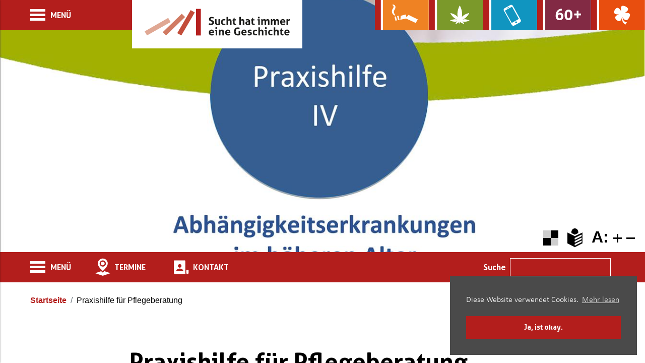

--- FILE ---
content_type: text/html; charset=utf-8
request_url: https://www.suchtgeschichte.nrw.de/Teaser-StarkBleiben/6490
body_size: 36100
content:
<!DOCTYPE html>
<html lang="de">
<head>
    
<meta charset="utf-8" />
<meta http-equiv="X-UA-Compatible" content="IE=edge,chrome=1">
<meta name="viewport" content="width=device-width, initial-scale=1.0" />
<meta name="author" content="ginko Stiftung für Prävention">
<meta name="robots" content="index, follow" />

<meta name="description" content="Die Landeskampagne Sucht hat immer eine Geschichte bildet den Kern der nordrhein-westfälischen Strategie zur Suchtvorbeugung.">
<meta name="keywords" content="Sucht hat immer eine Geschichte, Suchtvorbeugung, Suchtprävention, Suchtprophylaxe, Prävention, Vorbeugung, Gesundheitsförderung, Sucht, Sucht und Familie, Alkohol,...">
<!-- Mobile Specific Metas
================================================== -->
<meta name="format-detection" content="telephone=no">

<link rel="apple-touch-icon" sizes="180x180" href="https://www.suchtgeschichte.nrw.de/apple-touch-icon.png?v=3">
<link rel="icon" type="image/png" sizes="32x32" href="https://www.suchtgeschichte.nrw.de/favicon-32x32.png?v=3">
<link rel="icon" type="image/png" sizes="16x16" href="https://www.suchtgeschichte.nrw.de/favicon-16x16.png?v=3">
<link rel="manifest" href="https://www.suchtgeschichte.nrw.de/site.webmanifest?v=3">
<link rel="mask-icon" href="https://www.suchtgeschichte.nrw.de/safari-pinned-tab.svg?v=3" color="#b31e1c">
<link rel="shortcut icon" href="https://www.suchtgeschichte.nrw.de/favicon.ico?v=3">
<meta name="apple-mobile-web-app-title" content="Suchtgeschichte">
<meta name="application-name" content="Suchtgeschichte">
<meta name="msapplication-TileColor" content="#ffffff">
<meta name="theme-color" content="#ffffff">

<meta property="og:site_name" content="Suchtgeschichte">
<meta property="og:title" content="Praxishilfe für Pflegeberatung - Suchtgeschichte">
<meta property="og:description" content="Die Landeskampagne Sucht hat immer eine Geschichte bildet den Kern der nordrhein-westfälischen Strategie zur Suchtvorbeugung." />
<meta property="og:url" content="https://www.suchtgeschichte.nrw.de" />
<meta property="og:image" content="https://www.suchtgeschichte.nrw.de/ThumbNail/OgImage?file=images%2FStark_bleiben%2FTitelbild_Praxishilfe.jpg" />

<meta property="og:locale" content="de_DE">
<meta property="og:type" content="website">

<meta name="twitter:card" content="summary">
<meta name="twitter:title" content="Praxishilfe für Pflegeberatung - Suchtgeschichte">
<meta name="twitter:description" content="Die Landeskampagne Sucht hat immer eine Geschichte bildet den Kern der nordrhein-westfälischen Strategie zur Suchtvorbeugung." />
<meta name="twitter:site" content="https://www.suchtgeschichte.nrw.de">
<meta name="twitter:image" content="https://www.suchtgeschichte.nrw.de/ThumbNail/OgImage?file=images%2FStark_bleiben%2FTitelbild_Praxishilfe.jpg">

<title>Praxishilfe für Pflegeberatung - Suchtgeschichte</title>


    <link rel="stylesheet" type="text/css" href="/lib/cookieconsent/dist/cookieconsent.min.css" />
    
    
        <link id="sitecss" rel="stylesheet" href="/css/site.min.css?v=YPCUP19zOxeBPWpeaay50T3rUFdIpPI-sKZB6W6e7Mo" />
    

    
    <script src="/js/modernizr.custom.js"></script>
    
    
        <script src="/lib/jquery/dist/jquery.min.js"></script>
        <script src="/lib/bootstrap/dist/js/bootstrap.min.js"></script>
        <script src="/js/DW_site.min.js?v=1s_4bz3z2VVEwQczcGoUNUi7lznmA_1_uABnzliyDOU"></script>
    

    <script src="/lib/cookieconsent/dist/cookieconsent.min.js"></script>
    <!-- Matomo -->
    <script type="text/javascript">
        var _paq = window._paq || [];
        _paq.push(["setDoNotTrack", true]);
        _paq.push(['trackPageView']);
        _paq.push(['enableLinkTracking']);
        // _paq.push(['disableCookies']); Discussion Y or N?
        function embedTrackingCode() {
            var u = "//www.ginko-stiftung.de/piwik/";
            _paq.push(['setTrackerUrl', u + 'matomo.php']);
            _paq.push(['setSiteId', '13']);
            var d = document, g = d.createElement('script'), s = d.getElementsByTagName('script')[0];
            g.type = 'text/javascript'; g.async = true; g.defer = true; g.src = u + 'matomo.js'; s.parentNode.insertBefore(g, s);
        }
    </script>
    <!-- Matomo -->
    
</head>
<body class="element b22 r757 n6490">
    <input type="checkbox" id="main-nav-check" />
    <nav id="menu" class="opensearchserver.ignore">

<input id="currPage" type="hidden" value="757" />
        <ul id="mainmenu" class="nav navbar-nav">
                    <li class="nav-item">
                        <a class="nav-link withsub" href="javascript:;">Landeskampagne ShieG</a>
                        <ul class="subnav navbar-nav">
                                            <li class="li_766 nav-item  ">
                                                <a class="nav-link " href="/Kampagne/Die-Kampagne" >Die Kampagne</a>
                                            </li>
                                            <li class="nav-item">
                                                <a class="nav-link withsubsub" href="javascript:;">
                                                    Aktionen mit Terminkalender
                                                </a>
                                                <ul class="nav navbar-nav subsubnav">
                                                        <li class="li_3085 nav-item">
                                                            <a class="nav-link " href="/Kampagne/Suchtgeschichten-Quiz" >QuizTime</a>
                                                        </li>
                                                        <li class="li_2986 nav-item">
                                                            <a class="nav-link " href="/Kampagne/Graffiti-Workshop" >Graffiti-Workshops</a>
                                                        </li>
                                                        <li class="li_768 nav-item">
                                                            <a class="nav-link " href="/Kampagne/Aktionstage-Sucht-hat-immer-eine-Geschichte" >Aktionstage &quot;ShieG&quot;</a>
                                                        </li>
                                                        <li class="li_767 nav-item">
                                                            <a class="nav-link " href="/Kampagne/ALK-Parcours" >ALK-Parcours mit f&#252;nf Stationen</a>
                                                        </li>
                                                        <li class="li_759 nav-item">
                                                            <a class="nav-link " href="/Kampagne/HipHop-Workshops" >HipHop-Workshops</a>
                                                        </li>
                                                        <li class="li_1951 nav-item">
                                                            <a class="nav-link " href="/Kampagne/Online-Lesereise" >Online-Lesereise</a>
                                                        </li>
                                                        <li class="li_1952 nav-item">
                                                            <a class="nav-link " href="/Kampagne/Gesund-aufwachsen" >Gesund aufwachsen</a>
                                                        </li>
                                                        <li class="li_2983 nav-item">
                                                            <a class="nav-link " href="/Kampagne/InstaVention" >Projekt InstaVention</a>
                                                        </li>
                                                        <li class="li_3104 nav-item">
                                                            <a class="nav-link " href="/Kampagne/Body-und-Mind-Trainingszirkel" >Body &amp; Mind - Trainingszirkel</a>
                                                        </li>
                                                </ul>
                                            </li>
                                            <li class="li_760 nav-item  ">
                                                <a class="nav-link " href="/Kampagne/Publikationen" >Materialien</a>
                                            </li>
                                            <li class="li_761 nav-item  ">
                                                <a class="nav-link " href="/Kampagne/Presse" >Presse</a>
                                            </li>
                                            <li class="li_762 nav-item  ">
                                                <a class="nav-link " href="/Kampagne/Gemeinschaftsinitiative" >Gemeinschaftsinitiative</a>
                                            </li>
                                            <li class="li_779 nav-item  ">
                                                <a class="nav-link " href="/Kampagne/Fachstellen" >Fachkr&#228;fte und Fachstellen</a>
                                            </li>
                                            <li class="li_764 nav-item  ">
                                                <a class="nav-link " href="/#Kontakt" >Kontakt</a>
                                            </li>
                        </ul>
                    </li>
                    <li class="nav-item">
                        <a class="nav-link withsub" href="javascript:;">Youth</a>
                        <ul class="subnav navbar-nav">
                                            <li class="li_2987 nav-item  ">
                                                <a class="nav-link " href="/Youth/Graffiti-Workshops" >Graffiti-Workshops</a>
                                            </li>
                                            <li class="li_770 nav-item  ">
                                                <a class="nav-link " href="/Youth/HipHop-Workshops" >HipHop-Workshops</a>
                                            </li>
                        </ul>
                    </li>
                    <li class="nav-item">
                        <a class="nav-link withsub" href="javascript:;">Gesund aufwachsen</a>
                        <ul class="subnav navbar-nav">
                                            <li class="nav-item">
                                                <a class="nav-link withsubsub" href="javascript:;">
                                                    Suchtprävention im Elementarbereich
                                                </a>
                                                <ul class="nav navbar-nav subsubnav">
                                                        <li class="li_922 nav-item">
                                                            <a class="nav-link " href="/Gesund-aufwachsen/Lebenskompetenzen-foerdern" >Lebenskompetenzen f&#246;rdern</a>
                                                        </li>
                                                        <li class="li_934 nav-item">
                                                            <a class="nav-link " href="/Gesund-aufwachsen/Praeventionsfachkraefte" >Pr&#228;ventionsfachkr&#228;fte</a>
                                                        </li>
                                                </ul>
                                            </li>
                                            <li class="nav-item">
                                                <a class="nav-link withsubsub" href="javascript:;">
                                                    Förderung Kinder
                                                </a>
                                                <ul class="nav navbar-nav subsubnav">
                                                        <li class="li_935 nav-item">
                                                            <a class="nav-link " href="/Gesund-aufwachsen/Suchtpraevention-in-der-Kita" >Suchtpr&#228;vention in der Kita</a>
                                                        </li>
                                                        <li class="li_929 nav-item">
                                                            <a class="nav-link " href="/Gesund-aufwachsen/FREUNDE" >FREUNDE</a>
                                                        </li>
                                                        <li class="li_932 nav-item">
                                                            <a class="nav-link " href="/Gesund-aufwachsen/Papilio" >Papilio</a>
                                                        </li>
                                                        <li class="li_931 nav-item">
                                                            <a class="nav-link " href="/Gesund-aufwachsen/Spielzeugfreier-Kindergarten" >Spielzeugfreier Kindergarten</a>
                                                        </li>
                                                </ul>
                                            </li>
                                            <li class="nav-item">
                                                <a class="nav-link withsubsub" href="javascript:;">
                                                    Ansprache Eltern
                                                </a>
                                                <ul class="nav navbar-nav subsubnav">
                                                        <li class="li_936 nav-item">
                                                            <a class="nav-link " href="/Gesund-aufwachsen/Miteinander-reden" >Miteinander reden</a>
                                                        </li>
                                                        <li class="li_930 nav-item">
                                                            <a class="nav-link " href="/Gesund-aufwachsen/Kita-MOVE" >Kita-MOVE</a>
                                                        </li>
                                                        <li class="li_933 nav-item">
                                                            <a class="nav-link " href="/Gesund-aufwachsen/Leben-ohne-Qualm" >Leben ohne Qualm</a>
                                                        </li>
                                                </ul>
                                            </li>
                                            <li class="nav-item">
                                                <a class="nav-link withsubsub" href="javascript:;">
                                                    Suchtbelastete Lebensgemeinschaften
                                                </a>
                                                <ul class="nav navbar-nav subsubnav">
                                                        <li class="li_938 nav-item">
                                                            <a class="nav-link " href="/Gesund-aufwachsen/Familie-im-Blick" >Familie im Blick</a>
                                                        </li>
                                                        <li class="li_927 nav-item">
                                                            <a class="nav-link " href="/Gesund-aufwachsen/Fitkidstasche" >Fitkidstasche</a>
                                                        </li>
                                                        <li class="li_928 nav-item">
                                                            <a class="nav-link " href="/Gesund-aufwachsen/KIPS-Praevention-NRW" >KIPS Pr&#228;vention NRW</a>
                                                        </li>
                                                </ul>
                                            </li>
                        </ul>
                    </li>
        </ul>
        <ul id="orgamenu" class="nav navbar-nav">
                                    <li class="li_2978 nav-item   ">
                                        <a class="nav-link " href="https://www.specht.nrw.de" >Projekt SPecht</a>
                                    </li>
                                    <li class="li_750 nav-item   ">
                                        <a class="nav-link " href="/#Kontakt" >Kontakt</a>
                                    </li>
                                    <li class="li_752 nav-item   ">
                                        <a class="nav-link " href="/Datenschutz" >Datenschutzerkl&#228;rung</a>
                                    </li>
                                    <li class="li_751 nav-item   ">
                                        <a class="nav-link " href="/Impressum" >Impressum</a>
                                    </li>
                                    <li class="li_749 nav-item   ">
                                        <a class="nav-link " href="/Sitemap" >Sitemap</a>
                                    </li>
                                    <li class="li_753 nav-item   ">
                                        <a class="nav-link " href="/Leichte-Sprache" >Informationen in Leichter Sprache</a>
                                    </li>
                                    <li class="li_946 nav-item   ">
                                        <a class="nav-link " href="/Erklaerung-zur-Barrierefreiheit" >Erkl&#228;rung zur Barrierefreiheit</a>
                                    </li>
        </ul>
        <div id="themenheader">Module der Kampagne</div>
        <ul id="themenmenu" class="nav navbar-nav">
            <li class="nav-item"><a id="navloq" class="nav-link" href="https://www.loq.de">Leben ohne Qualm</a></li>
            <li class="nav-item"><a id="navstarkstattbreit" class="nav-link" href="https://www.starkstattbreit.de">Stark statt breit</a></li>
            <li class="nav-item"><a id="navwhatson" class="nav-link" href="https://www.whatson.nrw.de">What's on?</a></li>
            <li class="nav-item"><a id="navstarkbleiben" class="nav-link" href="https://www.starkbleiben.nrw.de">Stark bleiben</a></li>
            <li class="nav-item"><a id="navgluexxit" class="nav-link" href="https://www.gluexxit.de">Glüxxit</a></li>
        </ul>
    </nav>
    <div id="wrapper">
        <div id="smalltop" class="d-block d-md-none">
            <div id="smalltopnav" class="h-100 d-flex">
                <div class="cell-left flex-fill bg-primary"></div>
                <div class="cell-center d-flex">
                    <div class="toggler bg-primary d-flex">
                        <label title="Menu" class="menutoggle align-self-center text-nowrap" onclick="" for="main-nav-check"><span class="nav-ham-icon"><span></span><span></span><span></span></span><span>MENÜ</span></label>
                    </div>
                    <a class="sitelogo" href="/" aria-label="Zur Startseite"><img src="/App_Images/logo_shieg.svg" alt="Logo Kampagne" title="Logo Kampagne" /></a>
                </div>
                <div class="flex-fill"></div>
            </div>
        </div>
        <header class="opensearchserver.ignore clearfix d-flex flex-column w-100 mt-md-0" style="background-image: url(&#x27;https://www.suchtgeschichte.nrw.de/images/Stark_bleiben/Titelbild_Praxishilfe.jpg&#x27;);">
            <div id="topline" class="d-none d-md-flex">
                <div class="cell-left flex-fill"><div class="w-100 h-100 bg-primary"></div></div>
                <div class="cell-center d-flex">
                    <div class="toggler bg-primary d-flex">
                        <label title="Menu" class="menutoggle align-self-center text-nowrap" onclick="" for="main-nav-check"><span class="nav-ham-icon"><span></span><span></span><span></span></span><span>MENÜ</span></label>
                    </div>
                    <a class="sitelogo" href="/" aria-label="Zur Startseite"><img src="/App_Images/logo_shieg.svg" alt="Logo Kampagne" title="Logo Kampagne" /></a>
                    <div id="rightpart" class="d-none d-md-flex bg-primary">
                        <a href="https://www.loq.de" aria-label="Zur Website über Rauchen: Leben ohne Qualm"><img src="/App_Images/logo_loq_small.svg" alt="Logo Leben ohne Qualm" title="Modul Leben ohne Qualm" /></a>
                        <a href="https://www.starkstattbreit.de" aria-label="Zur Website über Cannabis: Stark statt breit"><img src="/App_Images/logo_ssb_small.svg" alt="Logo Stark statt breit" title="Modul Stark statt breit" /></a>
                        <a href="https://www.whatson.nrw.de" aria-label="Zur Website über Mediensucht: What's on?"><img src="/App_Images/logo_whatson_small.svg" alt="Logo What's on?" title="Modul What's on?" /></a>
                        <a href="https://www.starkbleiben.nrw.de" aria-label="Zur Website für Ältere: Stark bleiben"><img src="/App_Images/logo_sb_small.svg" alt="Logo Stark bleiben" title="Modul Stark bleiben" /></a>
                        <a href="https://www.gluexxit.de" aria-label="Zur Website über Spielsucht: Glüxxit"><img src="/App_Images/logo_glx_small.svg" alt="Logo Glüxxit" title="Modul Glüxxit" /></a>
                        <div class="gdpr d-none d-xl-flex py-3 px-4 px-xxl-5 align-items-center">
                            <a class="ani d-none d-xxl-inline" href="/#Kontakt">Kontakt</a> <span class="mr-1 ml-1 d-none d-xxl-inline">|</span> <a href="/Datenschutz">Datenschutz</a> <span class="mr-1 ml-1">|</span> <a href="/Sitemap">Sitemap</a>
                        </div>
                    </div>
                </div>
                <div class="flex-fill"></div>
            </div>
            
            <div id="usability" class="h1 m-0 d-flex align-items-center">
                <div class="pl-2 pr-2 pl-lg-3 pr-lg-3">
                    <a id="BtnKontrast" href="javascript:;" class="p-1" aria-label="Farbkontraste erhöhen oder zurückschalten"><img src="/App_Images/symb_kontrast.svg" alt="Kontrast" title="Kontrast" /></a>
                    <a href="/Leichte-Sprache" class="p-1" aria-label="Zur Erklärung in leichter Sprache"><img src="/App_Images/symb_einfach.svg" alt="einfache Sprache" title="einfache Sprache" /></a>
                    <span id="fontsize" class="d-none d-md-inline-block p-1" data-size="0"><a data-size="normal" href="javascript:;" title="Schriftgröße zurücksetzen" aria-label="Schriftgröße zurücksetzen">A:</a> <a data-size="bigger" href="javascript:;"><img src="/App_Images/plusblack.png" title="Schrift größer" alt="Schrift größer" aria-label="Schrift größer" /></a> <a data-size="smaller" href="javascript:;"><img src="/App_Images/minblack.png" title="Schrift kleiner" alt="Schrift kleiner" aria-label="Schrift kleiner" /></a></span>
                </div>
            </div>
        </header>
        <div id="smallmenu" class="bg-primary opensearchserver.ignore">
            <div id="smallnav" class="h-100 d-flex">
                <div class="cell-left flex-fill"><div class="w-100 bg-primary"></div></div>
                <div class="cell-center d-flex  justify-content-between">
                    <label title="Menu" class="menutoggle align-self-center text-nowrap d-none d-md-block" onclick="" for="main-nav-check"><span class="nav-ham-icon"><span></span><span></span><span></span></span><span class="d-none d-md-inline-block">MENÜ</span></label>
                    <div id="anchors" class="d-flex flex-grow-1 ml-md-5 align-items-center">
                        <a href="/#Angebote" class="py-1 pr-1 d-flex align-items-center mr-2 mr-md-5 "><img src="/App_Images/symb_angebote.svg" class="mr-2 mr-lg-2" title="Termine" alt="Termine" /> <span>Termine</span></a>
                        <a href="/#Kontakt" class="p-1 mr-2 d-flex align-items-center"><img src="/App_Images/symb_kontakt.svg" class="mr-2 mr-lg-2" title="Kontakt" alt="Kontakt" /> <span>Kontakt</span></a>
                    </div>
                    <form id="search" class="d-flex align-items-center" action="/Ergebnisse" method="post">
                        <label id="labelSearch" for="searchbox" class="mb-0 align-self-center">Suche</label> <input name="searchbox" id="searchbox" type="text" class="ml-2 d-none d-md-block" />
                    <input name="__RequestVerificationToken" type="hidden" value="CfDJ8NYFtim6p91GuC9KPJN2k5Uzs2meDXo6pqQU7DcB2s4Cm4YG_PGPGE6CbJ5QPLQGHW2wOKR2IipNuZ1LZDDBLX_LqowgIo0dDi0qNNQJfxk8HOWLXQxIij0WlKZxc9z08TnPfnypkPCrlfz9lvhN9c8" /></form>
                </div>
                <div class="cell-right flex-fill"><div class="w-100 bg-primary"></div></div>
            </div>
        </div>
        <div id="contentwrapper" style="position:relative;">
            <div id="themenline" class="d-flex d-md-none w-100">
                <div class="flex-fill"></div>
                <div class="cell-center d-flex">
                    <div class="align-self-center"><span class="d-none d-sm-inline">Weitere Module:</span></div>
                    <div id="themenlinks" class="d-flex justify-content-end">
                        <a href="https://www.loq.de" aria-label="Zur Website über Rauchen: Leben ohne Qualm"><img src="/App_Images/logo_loq_small.svg" height="36" title="Modul Leben ohne Qualm" alt="Logo LoQ" /></a>
                        <a href="https://www.starkstattbreit.de" aria-label="Zur Website über Cannabis: Stark statt breit"><img src="/App_Images/logo_ssb_small.svg" height="36" title="Modul Stark statt breit" alt="Logo Stark statt breit" /></a>
                        <a href="https://www.whatson.nrw.de" aria-label="Zur Website über Mediensucht: What's on?"><img src="/App_Images/logo_whatson_small.svg" height="36" title="Modul What's on?" alt="Logo What's on?" /></a>
                        <a href="https://www.starkbleiben.nrw.de" aria-label="Zur Website für Ältere: Stark bleiben"><img src="/App_Images/logo_sb_small.svg" height="36" title="Modul Stark bleiben" alt="Logo Stark bleiben" /></a>
                        <a href="https://www.gluexxit.de" aria-label="Zur Website über Spielsucht: Glüxxit"><img src="/App_Images/logo_glx_small.svg" height="36" title="Modul Glüxxit" alt="Logo Glüxxit" /></a>
                    </div>
                </div>
                <div class="flex-fill"></div>
            </div>
            
            
            <main id="Content">
                <div class="d-flex mt-4">
    <div class="flex-fill"></div>
    <nav class="cell-center" aria-label="breadcrumb">
        <ol class="breadcrumb  opensearchserver.ignore">
            <li class="breadcrumb-item"><a href="/">Startseite</a></li>
            <li class="breadcrumb-item active" aria-current="page">Praxishilfe f&#252;r Pflegeberatung</li>
        </ol>
    </nav>
    <div class="flex-fill"></div>
</div>
            <div id="N_6490" class="d-flex mt-5 mb-5">
            <div class="flex-fill"></div>
            <div class="cell-center">
                <div class="row">
                    <div class="col-12 offset-lg-2 col-lg-8 item-separator">
                        <div class="date">17.01.2022</div>
                        <h2>Praxishilfe f&#252;r Pflegeberatung</h2><h3>Abhängigkeitserkrankungen im höheren Alter</h3><div class='shorttxt'><div class='introtext'><p>Die Kompetenzgruppe Pflegeberatung der Regionalb&uuml;ros Alter, Pflege und Demenz entwickelte in Kooperation mit der Kampagne "Stark bleiben &ndash; Suchtfrei alt werden" eine Praxishilfe f&uuml;r Pflegeberater:innen.</p></div></div>
                            <div class="longtxt mt-5">
                                <p>Um die Mitarbeitenden f&uuml;r das Thema &bdquo;Sucht im Alter&ldquo; zu sensibilisieren und ihre Kompetenzen im Umgang mit den Betroffenen zu erh&ouml;hen, wurde die Praxishilfe als Einf&uuml;hrung in den Themenkomplex entwickelt. Die Handlungsempfehlung erleichtert den Pflege(beratungs-)alltag und will auf Angebote der Suchtpr&auml;vention im Alter aufmerksam machen.</p>
<p>In der Praxishilfe erhalten Interessierte gezielt Informationen &uuml;ber die Ursachen und Formen von Abh&auml;ngigkeitserkrankungen. Mit praktischen Hinweisen zur Gespr&auml;chsf&uuml;hrung und Kommunikationsgestaltung gibt die Praxishilfe eine Orientierung f&uuml;r den Beratungsalltag. Eine &Uuml;bersicht &uuml;ber weiterf&uuml;hrende Anlaufstellen befindet sich am Ende der Praxishilfe.</p>
<p>Zum Download: <a title="Download Praxishilfe f&uuml;r Pflegeberatung: Abh&auml;ngigkeitserkrankungen im h&ouml;heren Alter" class="pdf" href="https://alter-pflege-demenz-nrw.de/wp-content/uploads/2021/12/21-12-02_Praxishilfe-4_Sucht_LH.pdf">Praxishilfe IV</a></p>
<p>Aufgrund der hohen Nachfrage und des gro&szlig;en Interesses an dem Thema wird die Praxishilfe in K&uuml;rze auch f&uuml;r die Zielgruppe von Anbieter:innen f&uuml;r Unterst&uuml;tzungsangebote im Alltag angepasst und aufgelegt.</p>
<p>Mehr Informationen rund um die Angebote der Kampagne zur Gesundheitsf&ouml;rderung und Suchtpr&auml;vention &auml;lterer Menschen gibt es unter: <a title="www.starkbleiben.nrw.de" href="http://www.starkbleiben.nrw.de">www.starkbleiben.nrw.de</a></p>
                            </div>
                    </div>
                </div>

            </div>
            <div class="flex-fill"></div>
        </div>

            </main>
            <footer>
                <div id="FtKontakt" class="d-flex bg-primary pt-2 pb-5 w-100">
                    <div class="flex-fill"></div>
                    <div class="cell-center">
                        <div class="row">
                            <div class="col-12">
                                <h2 class="h3 mt-5 mb-4 mt-lg-5 mb-lg-4">Sucht hat immer eine Geschichte</h2>
                            </div>
                            <div class="col-12 col-md-6 col-lg-3">
                                <div class="elem">
                                    <h3 class="h5">Kontakt</h3>
                                    <p class="h4">
                                        <a href="tel:00492083006931" class="d-block mb-1">0208 30069-31</a>
                                        <a href="mailto:info@ginko-stiftung.de" class="d-block mb-1">info@ginko-stiftung.de</a>
                                    </p>
                                    <p>
                                        ginko Stiftung für Prävention<br />
                                        Kaiserstr. 90, 45468 Mülheim an der Ruhr
                                    </p>
                                </div>
                            </div>
                            <div class="col-12 col-md-6 col-lg-3 opensearchserver.ignore">
                                <div class="elem">
                                    <h3 class="h5">Inhalt</h3>
                                    <ul>
                                        <li><a href="/">Sucht hat immer eine Geschichte</a></li>
                                        <li><a href="/Kampagne">Informationen zur Landeskampagne</a></li>
                                        <li><a href="/Youth">Youth</a></li>
                                        <li><a href="/Gesund-aufwachsen">Gesund aufwachsen</a></li>
                                    </ul>
                                </div>
                            </div>
                            <div class="col-12 col-md-6 offset-md-6 offset-lg-0 col-lg-3 opensearchserver.ignore">
                                <div class="elem">
                                    <h3 class="h5">Services</h3>
                                    <ul>
                                        <li><a href="/Datenschutz">Datenschutzerklärung</a></li>
                                        <li><a href="/Impressum">Impressum</a></li>
                                        <li><a href="/Sitemap">Sitemap</a></li>
                                        <li><a href="/Leichte-Sprache">Informationen in Leichter Sprache</a></li>
                                        <li><a href="/Erklaerung-zur-Barrierefreiheit">Erklärung zur Barrierefreiheit</a></li>
                                    </ul>
                                </div>
                            </div>
                            <div class="col-12 col-md-6 offset-md-6 offset-lg-0 col-lg-3 opensearchserver.ignore">
                                <div class="themenseiten elem">
                                    <h3 class="h5">Module der Kampagne</h3>
                                    <ul>
                                        <li><img src="/App_Images/loq_bildmarke.svg" width="31" alt="Bildmarke LoQ: Zigarette" title="Bildmarke LoQ" aria-hidden="true" /> <a class="h5 mb-0" href="https://www.loq.de">Leben ohne Qualm</a></li>
                                        <li><img src="/App_Images/ssb_bildmarke.svg" width="31" alt="Bildmarke Stark statt breit: Hanfblatt" title="Bildmarke Stark statt breit" aria-hidden="true" /> <a class="h5 mb-0" href="https://www.starkstattbreit.de">Stark statt breit</a></li>
                                        <li><img src="/App_Images/whatson_bildmarke.svg" width="31" alt="Bildmarke What's on: Smartphone" title="Bildmarke What's on?" aria-hidden="true" /> <a class="h5 mb-0" href="https://www.whatson.nrw.de">What's on?</a></li>
                                        <li><img src="/App_Images/sb_bildmarke.svg" width="36" alt="Bildmarke Stark bleiben: 60+" title="Bildmarke Stark bleiben" aria-hidden="true" /> <a class="h5 mb-0" href="https://www.starkbleiben.nrw.de">Stark bleiben</a></li>
                                        <li><img src="/App_Images/glx_bildmarke.svg" width="31" alt="Bildmarke Glüxxit: Kleeblatt" title="Bildmarke Glüxxit" aria-hidden="true" /> <a class="h5 mb-0" href="https://www.gluexxit.de">Glüxxit</a></li>
                                        <li class="mt-5"><img src="/App_Images/specht_bildmarke.svg" width="31" alt="Bildmarke Projekt SPecht: Specht" title="Bildmarke Projekt SPecht" aria-hidden="true" /> <a class="h5 mb-0" href="https://www.specht.nrw.de">Projekt SPecht</a></li>
                                    </ul>
                                </div>
                            </div>
                        </div>
                    </div>
                    <div class="flex-fill"></div>
                </div>
                <div id="FtLogos" class="d-flex pt-5 pb-5 opensearchserver.ignore">
                    <div class="flex-fill"></div>
                    <div class="cell-center">
                        <div class="row">
                            <div class="col-12 col-sm-6 mb-5 mb-sm-0"><a href="https://www.ginko-stiftung.de" aria-label="Zur Website der ginko Stiftung"><img id="logoginko" src="/App_Images/ginko_Logo_FBLandesfachstelleNRW_RGB.svg" title="Logo ginko Stiftung für Prävention" alt="Logo ginko Stiftung für Prävention" /></a></div>
                            <div class="col-12 col-sm-6 text-right"><a href="https://www.mags.nrw" aria-label="Zur Website des Ministeriums"><img id="logoministerium" src="/App_Images/logo_MAGS.svg" title="Logo Ministerium für Arbeit, Gesundheit und Soziales des Landes Nordrhein-Westfalen" alt="Logo Ministerium für Arbeit, Gesundheit und Soziales des Landes Nordrhein-Westfalen" /></a></div>
                        </div>
                    </div>
                    <div class="flex-fill"></div>
                </div>
            </footer>
        </div>
    </div>

    
    <script type="text/javascript">
        $(document).ready(function () {
            DW_site.init("suchtgeschichte", "https://www.suchtgeschichte.nrw.de/Datenschutz/");
        });
    </script>
    
    <script type="text/javascript">
        setTimeout(function () {
            embedTrackingCode(); // Matomo
        }, 5);
    </script>
    
</body>
</html>


--- FILE ---
content_type: text/css
request_url: https://www.suchtgeschichte.nrw.de/css/site.min.css?v=YPCUP19zOxeBPWpeaay50T3rUFdIpPI-sKZB6W6e7Mo
body_size: 180775
content:
:root{--blue:#007bff;--indigo:#6610f2;--purple:#6f42c1;--pink:#e83e8c;--red:#dc3545;--orange:#fd7e14;--yellow:#ffc107;--green:#28a745;--teal:#20c997;--cyan:#17a2b8;--white:#fff;--gray:#6c757d;--gray-dark:#343a40;--primary:#b31e1c;--secondary:#6c757d;--success:#28a745;--info:#f6e7e1;--warning:#ffc107;--danger:#dc3545;--light:#f8f9fa;--dark:#343a40;--breakpoint-xs:0;--breakpoint-sm:480px;--breakpoint-md:768px;--breakpoint-lg:1200px;--breakpoint-xl:1440px;--breakpoint-xxl:1680px;--font-family-sans-serif:Calibri,Candara,Segoe,"Segoe UI",Optima,Arial,sans-serif;--font-family-monospace:SFMono-Regular,Menlo,Monaco,Consolas,"Liberation Mono","Courier New",monospace}*,*::before,*::after{box-sizing:border-box}html{font-family:sans-serif;line-height:1.15;-webkit-text-size-adjust:100%;-webkit-tap-highlight-color:transparent}article,aside,figcaption,figure,footer,header,hgroup,main,nav,section{display:block}body{margin:0;font-family:Calibri,Candara,Segoe,"Segoe UI",Optima,Arial,sans-serif;font-size:1rem;font-weight:400;line-height:1.5;color:#000;text-align:left;background-color:#fff}[tabindex="-1"]:focus:not(:focus-visible){outline:0 !important}hr{box-sizing:content-box;height:0;overflow:visible}h1,h2,h3,h4,h5,h6{margin-top:0;margin-bottom:.5rem}p{margin-top:0;margin-bottom:1rem}abbr[title],abbr[data-original-title]{text-decoration:underline;text-decoration:underline dotted;cursor:help;border-bottom:0;text-decoration-skip-ink:none}address{margin-bottom:1rem;font-style:normal;line-height:inherit}ol,ul,dl{margin-top:0;margin-bottom:1rem}ol ol,ul ul,ol ul,ul ol{margin-bottom:0}dt{font-weight:700}dd{margin-bottom:.5rem;margin-left:0}blockquote{margin:0 0 1rem}b,strong{font-weight:bolder}small{font-size:80%}sub,sup{position:relative;font-size:75%;line-height:0;vertical-align:baseline}sub{bottom:-.25em}sup{top:-.5em}a{color:#b31e1c;text-decoration:none;background-color:transparent}a:hover{color:#b31e1c;text-decoration:none}a:not([href]):not([class]){color:inherit;text-decoration:none}a:not([href]):not([class]):hover{color:inherit;text-decoration:none}pre,code,kbd,samp{font-family:SFMono-Regular,Menlo,Monaco,Consolas,"Liberation Mono","Courier New",monospace;font-size:1em}pre{margin-top:0;margin-bottom:1rem;overflow:auto;-ms-overflow-style:scrollbar}figure{margin:0 0 1rem}img{vertical-align:middle;border-style:none}svg{overflow:hidden;vertical-align:middle}table{border-collapse:collapse}caption{padding-top:.75rem;padding-bottom:.75rem;color:#6c757d;text-align:left;caption-side:bottom}th{text-align:inherit}label{display:inline-block;margin-bottom:.5rem}button{border-radius:0}button:focus{outline:1px dotted;outline:5px auto -webkit-focus-ring-color}input,button,select,optgroup,textarea{margin:0;font-family:inherit;font-size:inherit;line-height:inherit}button,input{overflow:visible}button,select{text-transform:none}[role="button"]{cursor:pointer}select{word-wrap:normal}button,[type="button"],[type="reset"],[type="submit"]{-webkit-appearance:button}button:not(:disabled),[type="button"]:not(:disabled),[type="reset"]:not(:disabled),[type="submit"]:not(:disabled){cursor:pointer}button::-moz-focus-inner,[type="button"]::-moz-focus-inner,[type="reset"]::-moz-focus-inner,[type="submit"]::-moz-focus-inner{padding:0;border-style:none}input[type="radio"],input[type="checkbox"]{box-sizing:border-box;padding:0}textarea{overflow:auto;resize:vertical}fieldset{min-width:0;padding:0;margin:0;border:0}legend{display:block;width:100%;max-width:100%;padding:0;margin-bottom:.5rem;font-size:1.5rem;line-height:inherit;color:inherit;white-space:normal}progress{vertical-align:baseline}[type="number"]::-webkit-inner-spin-button,[type="number"]::-webkit-outer-spin-button{height:auto}[type="search"]{outline-offset:-2px;-webkit-appearance:none}[type="search"]::-webkit-search-decoration{-webkit-appearance:none}::-webkit-file-upload-button{font:inherit;-webkit-appearance:button}output{display:inline-block}summary{display:list-item;cursor:pointer}template{display:none}[hidden]{display:none !important}h1,h2,h3,h4,h5,h6,.h1,.h2,.h3,.h4,.h5,.h6{margin-bottom:.5rem;font-family:"Aller Bold",-apple-system,BlinkMacSystemFont,"Segoe UI",Roboto,"Helvetica Neue",Arial,"Noto Sans",sans-serif,"Apple Color Emoji","Segoe UI Emoji","Segoe UI Symbol","Noto Color Emoji";font-weight:500;line-height:1.2;color:#000}h1,.h1{font-size:2.5rem}h2,.h2{font-size:2.5rem}h3,.h3{font-size:2.5rem}h4,.h4{font-size:1.5rem}h5,.h5{font-size:1.25rem}h6,.h6{font-size:1rem}.lead{font-size:1.25rem;font-weight:300}.display-1{font-size:6rem;font-weight:300;line-height:1.2}.display-2{font-size:5.5rem;font-weight:300;line-height:1.2}.display-3{font-size:4.5rem;font-weight:300;line-height:1.2}.display-4{font-size:3.5rem;font-weight:300;line-height:1.2}hr{margin-top:1rem;margin-bottom:1rem;border:0;border-top:1px solid rgba(0,0,0,.1)}small,.small{font-size:80%;font-weight:400}mark,.mark{padding:.2em;background-color:#fcf8e3}.list-unstyled{padding-left:0;list-style:none}.list-inline{padding-left:0;list-style:none}.list-inline-item{display:inline-block}.list-inline-item:not(:last-child){margin-right:.5rem}.initialism{font-size:90%;text-transform:uppercase}.blockquote{margin-bottom:1rem;font-size:1.25rem}.blockquote-footer{display:block;font-size:80%;color:#6c757d}.blockquote-footer::before{content:"— "}.img-fluid{max-width:100%;height:auto}.img-thumbnail{padding:.25rem;background-color:#fff;border:1px solid #dee2e6;border-radius:0;max-width:100%;height:auto}.figure{display:inline-block}.figure-img{margin-bottom:.5rem;line-height:1}.figure-caption{font-size:90%;color:#6c757d}.container,.container-fluid,.container-sm,.container-md,.container-lg,.container-xl{width:100%;padding-right:10px;padding-left:10px;margin-right:auto;margin-left:auto}@media(min-width:480px){.container,.container-sm{max-width:540px}}@media(min-width:768px){.container,.container-sm,.container-md{max-width:720px}}@media(min-width:1200px){.container,.container-sm,.container-md,.container-lg{max-width:960px}}@media(min-width:1440px){.container,.container-sm,.container-md,.container-lg,.container-xl{max-width:1140px}}.row{display:flex;flex-wrap:wrap;margin-right:-10px;margin-left:-10px}.no-gutters{margin-right:0;margin-left:0}.no-gutters>.col,.no-gutters>[class*="col-"]{padding-right:0;padding-left:0}.col-1,.col-2,.col-3,.col-4,.col-5,.col-6,.col-7,.col-8,.col-9,.col-10,.col-11,.col-12,.col,.col-auto,.col-sm-1,.col-sm-2,.col-sm-3,.col-sm-4,.col-sm-5,.col-sm-6,.col-sm-7,.col-sm-8,.col-sm-9,.col-sm-10,.col-sm-11,.col-sm-12,.col-sm,.col-sm-auto,.col-md-1,.col-md-2,.col-md-3,.col-md-4,.col-md-5,.col-md-6,.col-md-7,.col-md-8,.col-md-9,.col-md-10,.col-md-11,.col-md-12,.col-md,.col-md-auto,.col-lg-1,.col-lg-2,.col-lg-3,.col-lg-4,.col-lg-5,.col-lg-6,.col-lg-7,.col-lg-8,.col-lg-9,.col-lg-10,.col-lg-11,.col-lg-12,.col-lg,.col-lg-auto,.col-xl-1,.col-xl-2,.col-xl-3,.col-xl-4,.col-xl-5,.col-xl-6,.col-xl-7,.col-xl-8,.col-xl-9,.col-xl-10,.col-xl-11,.col-xl-12,.col-xl,.col-xl-auto,.col-xxl-1,.col-xxl-2,.col-xxl-3,.col-xxl-4,.col-xxl-5,.col-xxl-6,.col-xxl-7,.col-xxl-8,.col-xxl-9,.col-xxl-10,.col-xxl-11,.col-xxl-12,.col-xxl,.col-xxl-auto{position:relative;width:100%;padding-right:10px;padding-left:10px}.col{flex-basis:0;flex-grow:1;max-width:100%}.row-cols-1>*{flex:0 0 100%;max-width:100%}.row-cols-2>*{flex:0 0 50%;max-width:50%}.row-cols-3>*{flex:0 0 33.33333%;max-width:33.33333%}.row-cols-4>*{flex:0 0 25%;max-width:25%}.row-cols-5>*{flex:0 0 20%;max-width:20%}.row-cols-6>*{flex:0 0 16.66667%;max-width:16.66667%}.col-auto{flex:0 0 auto;width:auto;max-width:100%}.col-1{flex:0 0 8.33333%;max-width:8.33333%}.col-2{flex:0 0 16.66667%;max-width:16.66667%}.col-3{flex:0 0 25%;max-width:25%}.col-4{flex:0 0 33.33333%;max-width:33.33333%}.col-5{flex:0 0 41.66667%;max-width:41.66667%}.col-6{flex:0 0 50%;max-width:50%}.col-7{flex:0 0 58.33333%;max-width:58.33333%}.col-8{flex:0 0 66.66667%;max-width:66.66667%}.col-9{flex:0 0 75%;max-width:75%}.col-10{flex:0 0 83.33333%;max-width:83.33333%}.col-11{flex:0 0 91.66667%;max-width:91.66667%}.col-12{flex:0 0 100%;max-width:100%}.order-first{order:-1}.order-last{order:13}.order-0{order:0}.order-1{order:1}.order-2{order:2}.order-3{order:3}.order-4{order:4}.order-5{order:5}.order-6{order:6}.order-7{order:7}.order-8{order:8}.order-9{order:9}.order-10{order:10}.order-11{order:11}.order-12{order:12}.offset-1{margin-left:8.33333%}.offset-2{margin-left:16.66667%}.offset-3{margin-left:25%}.offset-4{margin-left:33.33333%}.offset-5{margin-left:41.66667%}.offset-6{margin-left:50%}.offset-7{margin-left:58.33333%}.offset-8{margin-left:66.66667%}.offset-9{margin-left:75%}.offset-10{margin-left:83.33333%}.offset-11{margin-left:91.66667%}@media(min-width:480px){.col-sm{flex-basis:0;flex-grow:1;max-width:100%}.row-cols-sm-1>*{flex:0 0 100%;max-width:100%}.row-cols-sm-2>*{flex:0 0 50%;max-width:50%}.row-cols-sm-3>*{flex:0 0 33.33333%;max-width:33.33333%}.row-cols-sm-4>*{flex:0 0 25%;max-width:25%}.row-cols-sm-5>*{flex:0 0 20%;max-width:20%}.row-cols-sm-6>*{flex:0 0 16.66667%;max-width:16.66667%}.col-sm-auto{flex:0 0 auto;width:auto;max-width:100%}.col-sm-1{flex:0 0 8.33333%;max-width:8.33333%}.col-sm-2{flex:0 0 16.66667%;max-width:16.66667%}.col-sm-3{flex:0 0 25%;max-width:25%}.col-sm-4{flex:0 0 33.33333%;max-width:33.33333%}.col-sm-5{flex:0 0 41.66667%;max-width:41.66667%}.col-sm-6{flex:0 0 50%;max-width:50%}.col-sm-7{flex:0 0 58.33333%;max-width:58.33333%}.col-sm-8{flex:0 0 66.66667%;max-width:66.66667%}.col-sm-9{flex:0 0 75%;max-width:75%}.col-sm-10{flex:0 0 83.33333%;max-width:83.33333%}.col-sm-11{flex:0 0 91.66667%;max-width:91.66667%}.col-sm-12{flex:0 0 100%;max-width:100%}.order-sm-first{order:-1}.order-sm-last{order:13}.order-sm-0{order:0}.order-sm-1{order:1}.order-sm-2{order:2}.order-sm-3{order:3}.order-sm-4{order:4}.order-sm-5{order:5}.order-sm-6{order:6}.order-sm-7{order:7}.order-sm-8{order:8}.order-sm-9{order:9}.order-sm-10{order:10}.order-sm-11{order:11}.order-sm-12{order:12}.offset-sm-0{margin-left:0}.offset-sm-1{margin-left:8.33333%}.offset-sm-2{margin-left:16.66667%}.offset-sm-3{margin-left:25%}.offset-sm-4{margin-left:33.33333%}.offset-sm-5{margin-left:41.66667%}.offset-sm-6{margin-left:50%}.offset-sm-7{margin-left:58.33333%}.offset-sm-8{margin-left:66.66667%}.offset-sm-9{margin-left:75%}.offset-sm-10{margin-left:83.33333%}.offset-sm-11{margin-left:91.66667%}}@media(min-width:768px){.col-md{flex-basis:0;flex-grow:1;max-width:100%}.row-cols-md-1>*{flex:0 0 100%;max-width:100%}.row-cols-md-2>*{flex:0 0 50%;max-width:50%}.row-cols-md-3>*{flex:0 0 33.33333%;max-width:33.33333%}.row-cols-md-4>*{flex:0 0 25%;max-width:25%}.row-cols-md-5>*{flex:0 0 20%;max-width:20%}.row-cols-md-6>*{flex:0 0 16.66667%;max-width:16.66667%}.col-md-auto{flex:0 0 auto;width:auto;max-width:100%}.col-md-1{flex:0 0 8.33333%;max-width:8.33333%}.col-md-2{flex:0 0 16.66667%;max-width:16.66667%}.col-md-3{flex:0 0 25%;max-width:25%}.col-md-4{flex:0 0 33.33333%;max-width:33.33333%}.col-md-5{flex:0 0 41.66667%;max-width:41.66667%}.col-md-6{flex:0 0 50%;max-width:50%}.col-md-7{flex:0 0 58.33333%;max-width:58.33333%}.col-md-8{flex:0 0 66.66667%;max-width:66.66667%}.col-md-9{flex:0 0 75%;max-width:75%}.col-md-10{flex:0 0 83.33333%;max-width:83.33333%}.col-md-11{flex:0 0 91.66667%;max-width:91.66667%}.col-md-12{flex:0 0 100%;max-width:100%}.order-md-first{order:-1}.order-md-last{order:13}.order-md-0{order:0}.order-md-1{order:1}.order-md-2{order:2}.order-md-3{order:3}.order-md-4{order:4}.order-md-5{order:5}.order-md-6{order:6}.order-md-7{order:7}.order-md-8{order:8}.order-md-9{order:9}.order-md-10{order:10}.order-md-11{order:11}.order-md-12{order:12}.offset-md-0{margin-left:0}.offset-md-1{margin-left:8.33333%}.offset-md-2{margin-left:16.66667%}.offset-md-3{margin-left:25%}.offset-md-4{margin-left:33.33333%}.offset-md-5{margin-left:41.66667%}.offset-md-6{margin-left:50%}.offset-md-7{margin-left:58.33333%}.offset-md-8{margin-left:66.66667%}.offset-md-9{margin-left:75%}.offset-md-10{margin-left:83.33333%}.offset-md-11{margin-left:91.66667%}}@media(min-width:1200px){.col-lg{flex-basis:0;flex-grow:1;max-width:100%}.row-cols-lg-1>*{flex:0 0 100%;max-width:100%}.row-cols-lg-2>*{flex:0 0 50%;max-width:50%}.row-cols-lg-3>*{flex:0 0 33.33333%;max-width:33.33333%}.row-cols-lg-4>*{flex:0 0 25%;max-width:25%}.row-cols-lg-5>*{flex:0 0 20%;max-width:20%}.row-cols-lg-6>*{flex:0 0 16.66667%;max-width:16.66667%}.col-lg-auto{flex:0 0 auto;width:auto;max-width:100%}.col-lg-1{flex:0 0 8.33333%;max-width:8.33333%}.col-lg-2{flex:0 0 16.66667%;max-width:16.66667%}.col-lg-3{flex:0 0 25%;max-width:25%}.col-lg-4{flex:0 0 33.33333%;max-width:33.33333%}.col-lg-5{flex:0 0 41.66667%;max-width:41.66667%}.col-lg-6{flex:0 0 50%;max-width:50%}.col-lg-7{flex:0 0 58.33333%;max-width:58.33333%}.col-lg-8{flex:0 0 66.66667%;max-width:66.66667%}.col-lg-9{flex:0 0 75%;max-width:75%}.col-lg-10{flex:0 0 83.33333%;max-width:83.33333%}.col-lg-11{flex:0 0 91.66667%;max-width:91.66667%}.col-lg-12{flex:0 0 100%;max-width:100%}.order-lg-first{order:-1}.order-lg-last{order:13}.order-lg-0{order:0}.order-lg-1{order:1}.order-lg-2{order:2}.order-lg-3{order:3}.order-lg-4{order:4}.order-lg-5{order:5}.order-lg-6{order:6}.order-lg-7{order:7}.order-lg-8{order:8}.order-lg-9{order:9}.order-lg-10{order:10}.order-lg-11{order:11}.order-lg-12{order:12}.offset-lg-0{margin-left:0}.offset-lg-1{margin-left:8.33333%}.offset-lg-2{margin-left:16.66667%}.offset-lg-3{margin-left:25%}.offset-lg-4{margin-left:33.33333%}.offset-lg-5{margin-left:41.66667%}.offset-lg-6{margin-left:50%}.offset-lg-7{margin-left:58.33333%}.offset-lg-8{margin-left:66.66667%}.offset-lg-9{margin-left:75%}.offset-lg-10{margin-left:83.33333%}.offset-lg-11{margin-left:91.66667%}}@media(min-width:1440px){.col-xl{flex-basis:0;flex-grow:1;max-width:100%}.row-cols-xl-1>*{flex:0 0 100%;max-width:100%}.row-cols-xl-2>*{flex:0 0 50%;max-width:50%}.row-cols-xl-3>*{flex:0 0 33.33333%;max-width:33.33333%}.row-cols-xl-4>*{flex:0 0 25%;max-width:25%}.row-cols-xl-5>*{flex:0 0 20%;max-width:20%}.row-cols-xl-6>*{flex:0 0 16.66667%;max-width:16.66667%}.col-xl-auto{flex:0 0 auto;width:auto;max-width:100%}.col-xl-1{flex:0 0 8.33333%;max-width:8.33333%}.col-xl-2{flex:0 0 16.66667%;max-width:16.66667%}.col-xl-3{flex:0 0 25%;max-width:25%}.col-xl-4{flex:0 0 33.33333%;max-width:33.33333%}.col-xl-5{flex:0 0 41.66667%;max-width:41.66667%}.col-xl-6{flex:0 0 50%;max-width:50%}.col-xl-7{flex:0 0 58.33333%;max-width:58.33333%}.col-xl-8{flex:0 0 66.66667%;max-width:66.66667%}.col-xl-9{flex:0 0 75%;max-width:75%}.col-xl-10{flex:0 0 83.33333%;max-width:83.33333%}.col-xl-11{flex:0 0 91.66667%;max-width:91.66667%}.col-xl-12{flex:0 0 100%;max-width:100%}.order-xl-first{order:-1}.order-xl-last{order:13}.order-xl-0{order:0}.order-xl-1{order:1}.order-xl-2{order:2}.order-xl-3{order:3}.order-xl-4{order:4}.order-xl-5{order:5}.order-xl-6{order:6}.order-xl-7{order:7}.order-xl-8{order:8}.order-xl-9{order:9}.order-xl-10{order:10}.order-xl-11{order:11}.order-xl-12{order:12}.offset-xl-0{margin-left:0}.offset-xl-1{margin-left:8.33333%}.offset-xl-2{margin-left:16.66667%}.offset-xl-3{margin-left:25%}.offset-xl-4{margin-left:33.33333%}.offset-xl-5{margin-left:41.66667%}.offset-xl-6{margin-left:50%}.offset-xl-7{margin-left:58.33333%}.offset-xl-8{margin-left:66.66667%}.offset-xl-9{margin-left:75%}.offset-xl-10{margin-left:83.33333%}.offset-xl-11{margin-left:91.66667%}}@media(min-width:1680px){.col-xxl{flex-basis:0;flex-grow:1;max-width:100%}.row-cols-xxl-1>*{flex:0 0 100%;max-width:100%}.row-cols-xxl-2>*{flex:0 0 50%;max-width:50%}.row-cols-xxl-3>*{flex:0 0 33.33333%;max-width:33.33333%}.row-cols-xxl-4>*{flex:0 0 25%;max-width:25%}.row-cols-xxl-5>*{flex:0 0 20%;max-width:20%}.row-cols-xxl-6>*{flex:0 0 16.66667%;max-width:16.66667%}.col-xxl-auto{flex:0 0 auto;width:auto;max-width:100%}.col-xxl-1{flex:0 0 8.33333%;max-width:8.33333%}.col-xxl-2{flex:0 0 16.66667%;max-width:16.66667%}.col-xxl-3{flex:0 0 25%;max-width:25%}.col-xxl-4{flex:0 0 33.33333%;max-width:33.33333%}.col-xxl-5{flex:0 0 41.66667%;max-width:41.66667%}.col-xxl-6{flex:0 0 50%;max-width:50%}.col-xxl-7{flex:0 0 58.33333%;max-width:58.33333%}.col-xxl-8{flex:0 0 66.66667%;max-width:66.66667%}.col-xxl-9{flex:0 0 75%;max-width:75%}.col-xxl-10{flex:0 0 83.33333%;max-width:83.33333%}.col-xxl-11{flex:0 0 91.66667%;max-width:91.66667%}.col-xxl-12{flex:0 0 100%;max-width:100%}.order-xxl-first{order:-1}.order-xxl-last{order:13}.order-xxl-0{order:0}.order-xxl-1{order:1}.order-xxl-2{order:2}.order-xxl-3{order:3}.order-xxl-4{order:4}.order-xxl-5{order:5}.order-xxl-6{order:6}.order-xxl-7{order:7}.order-xxl-8{order:8}.order-xxl-9{order:9}.order-xxl-10{order:10}.order-xxl-11{order:11}.order-xxl-12{order:12}.offset-xxl-0{margin-left:0}.offset-xxl-1{margin-left:8.33333%}.offset-xxl-2{margin-left:16.66667%}.offset-xxl-3{margin-left:25%}.offset-xxl-4{margin-left:33.33333%}.offset-xxl-5{margin-left:41.66667%}.offset-xxl-6{margin-left:50%}.offset-xxl-7{margin-left:58.33333%}.offset-xxl-8{margin-left:66.66667%}.offset-xxl-9{margin-left:75%}.offset-xxl-10{margin-left:83.33333%}.offset-xxl-11{margin-left:91.66667%}}.table{width:100%;margin-bottom:1rem;color:#000}.table th,.table td{padding:.75rem;vertical-align:top;border-top:1px solid #dee2e6}.table thead th{vertical-align:bottom;border-bottom:2px solid #dee2e6}.table tbody+tbody{border-top:2px solid #dee2e6}.table-sm th,.table-sm td{padding:.3rem}.table-bordered{border:1px solid #dee2e6}.table-bordered th,.table-bordered td{border:1px solid #dee2e6}.table-bordered thead th,.table-bordered thead td{border-bottom-width:2px}.table-borderless th,.table-borderless td,.table-borderless thead th,.table-borderless tbody+tbody{border:0}.table-striped tbody tr:nth-of-type(odd){background-color:rgba(0,0,0,.05)}.table-hover tbody tr:hover{color:#000;background-color:rgba(0,0,0,.075)}.table-primary,.table-primary>th,.table-primary>td{background-color:#eac0bf}.table-primary th,.table-primary td,.table-primary thead th,.table-primary tbody+tbody{border-color:#d78a89}.table-hover .table-primary:hover{background-color:#e4adac}.table-hover .table-primary:hover>td,.table-hover .table-primary:hover>th{background-color:#e4adac}.table-secondary,.table-secondary>th,.table-secondary>td{background-color:#d6d8db}.table-secondary th,.table-secondary td,.table-secondary thead th,.table-secondary tbody+tbody{border-color:#b3b7bb}.table-hover .table-secondary:hover{background-color:#c8cbcf}.table-hover .table-secondary:hover>td,.table-hover .table-secondary:hover>th{background-color:#c8cbcf}.table-success,.table-success>th,.table-success>td{background-color:#c3e6cb}.table-success th,.table-success td,.table-success thead th,.table-success tbody+tbody{border-color:#8fd19e}.table-hover .table-success:hover{background-color:#b1dfbb}.table-hover .table-success:hover>td,.table-hover .table-success:hover>th{background-color:#b1dfbb}.table-info,.table-info>th,.table-info>td{background-color:#fcf8f7}.table-info th,.table-info td,.table-info thead th,.table-info tbody+tbody{border-color:#faf3ef}.table-hover .table-info:hover{background-color:#f5e8e4}.table-hover .table-info:hover>td,.table-hover .table-info:hover>th{background-color:#f5e8e4}.table-warning,.table-warning>th,.table-warning>td{background-color:#ffeeba}.table-warning th,.table-warning td,.table-warning thead th,.table-warning tbody+tbody{border-color:#ffdf7e}.table-hover .table-warning:hover{background-color:#ffe8a1}.table-hover .table-warning:hover>td,.table-hover .table-warning:hover>th{background-color:#ffe8a1}.table-danger,.table-danger>th,.table-danger>td{background-color:#f5c6cb}.table-danger th,.table-danger td,.table-danger thead th,.table-danger tbody+tbody{border-color:#ed969e}.table-hover .table-danger:hover{background-color:#f1b0b7}.table-hover .table-danger:hover>td,.table-hover .table-danger:hover>th{background-color:#f1b0b7}.table-light,.table-light>th,.table-light>td{background-color:#fdfdfe}.table-light th,.table-light td,.table-light thead th,.table-light tbody+tbody{border-color:#fbfcfc}.table-hover .table-light:hover{background-color:#ececf6}.table-hover .table-light:hover>td,.table-hover .table-light:hover>th{background-color:#ececf6}.table-dark,.table-dark>th,.table-dark>td{background-color:#c6c8ca}.table-dark th,.table-dark td,.table-dark thead th,.table-dark tbody+tbody{border-color:#95999c}.table-hover .table-dark:hover{background-color:#b9bbbe}.table-hover .table-dark:hover>td,.table-hover .table-dark:hover>th{background-color:#b9bbbe}.table-active,.table-active>th,.table-active>td{background-color:rgba(0,0,0,.075)}.table-hover .table-active:hover{background-color:rgba(0,0,0,.075)}.table-hover .table-active:hover>td,.table-hover .table-active:hover>th{background-color:rgba(0,0,0,.075)}.table .thead-dark th{color:#fff;background-color:#343a40;border-color:#454d55}.table .thead-light th{color:#7a7a7a;background-color:#eaeaea;border-color:#dee2e6}.table-dark{color:#fff;background-color:#343a40}.table-dark th,.table-dark td,.table-dark thead th{border-color:#454d55}.table-dark.table-bordered{border:0}.table-dark.table-striped tbody tr:nth-of-type(odd){background-color:rgba(255,255,255,.05)}.table-dark.table-hover tbody tr:hover{color:#fff;background-color:rgba(255,255,255,.075)}@media(max-width:479.98px){.table-responsive-sm{display:block;width:100%;overflow-x:auto;-webkit-overflow-scrolling:touch}.table-responsive-sm>.table-bordered{border:0}}@media(max-width:767.98px){.table-responsive-md{display:block;width:100%;overflow-x:auto;-webkit-overflow-scrolling:touch}.table-responsive-md>.table-bordered{border:0}}@media(max-width:1199.98px){.table-responsive-lg{display:block;width:100%;overflow-x:auto;-webkit-overflow-scrolling:touch}.table-responsive-lg>.table-bordered{border:0}}@media(max-width:1439.98px){.table-responsive-xl{display:block;width:100%;overflow-x:auto;-webkit-overflow-scrolling:touch}.table-responsive-xl>.table-bordered{border:0}}@media(max-width:1679.98px){.table-responsive-xxl{display:block;width:100%;overflow-x:auto;-webkit-overflow-scrolling:touch}.table-responsive-xxl>.table-bordered{border:0}}.table-responsive{display:block;width:100%;overflow-x:auto;-webkit-overflow-scrolling:touch}.table-responsive>.table-bordered{border:0}.form-control{display:block;width:100%;height:calc(1.5em + 1.5rem + 10px);padding:.75rem .75rem;font-size:1rem;font-weight:400;line-height:1.5;color:#000;background-color:#fff;background-clip:padding-box;border:5px solid #b31e1c;border-radius:0;transition:border-color .15s ease-in-out,box-shadow .15s ease-in-out}@media(prefers-reduced-motion:reduce){.form-control{transition:none}}.form-control::-ms-expand{background-color:transparent;border:0}.form-control:-moz-focusring{color:transparent;text-shadow:0 0 0 #000}.form-control:focus{color:#000;background-color:#fff;border-color:#e76967;outline:0;box-shadow:0 0 0 0 rgba(179,30,28,.25)}.form-control::placeholder{color:#6c757d;opacity:1}.form-control:disabled,.form-control[readonly]{background-color:#eaeaea;opacity:1}input[type="date"].form-control,input[type="time"].form-control,input[type="datetime-local"].form-control,input[type="month"].form-control{appearance:none}select.form-control:focus::-ms-value{color:#000;background-color:#fff}.form-control-file,.form-control-range{display:block;width:100%}.col-form-label{padding-top:calc(.75rem + 5px);padding-bottom:calc(.75rem + 5px);margin-bottom:0;font-size:inherit;line-height:1.5}.col-form-label-lg{padding-top:calc(.5rem + 5px);padding-bottom:calc(.5rem + 5px);font-size:1.25rem;line-height:1.5}.col-form-label-sm{padding-top:calc(.25rem + 5px);padding-bottom:calc(.25rem + 5px);font-size:.875rem;line-height:1.5}.form-control-plaintext{display:block;width:100%;padding:.75rem 0;margin-bottom:0;font-size:1rem;line-height:1.5;color:#000;background-color:transparent;border:solid transparent;border-width:5px 0}.form-control-plaintext.form-control-sm,.form-control-plaintext.form-control-lg{padding-right:0;padding-left:0}.form-control-sm{height:calc(1.5em + .5rem + 10px);padding:.25rem .5rem;font-size:.875rem;line-height:1.5;border-radius:.2rem}.form-control-lg{height:calc(1.5em + 1rem + 10px);padding:.5rem 1rem;font-size:1.25rem;line-height:1.5;border-radius:.3rem}select.form-control[size],select.form-control[multiple]{height:auto}textarea.form-control{height:auto}.form-group{margin-bottom:1rem}.form-text{display:block;margin-top:.25rem}.form-row{display:flex;flex-wrap:wrap;margin-right:-5px;margin-left:-5px}.form-row>.col,.form-row>[class*="col-"]{padding-right:5px;padding-left:5px}.form-check{position:relative;display:block;padding-left:1.25rem}.form-check-input{position:absolute;margin-top:.3rem;margin-left:-1.25rem}.form-check-input[disabled]~.form-check-label,.form-check-input:disabled~.form-check-label{color:#6c757d}.form-check-label{margin-bottom:0}.form-check-inline{display:inline-flex;align-items:center;padding-left:0;margin-right:.75rem}.form-check-inline .form-check-input{position:static;margin-top:0;margin-right:.3125rem;margin-left:0}.valid-feedback{display:none;width:100%;margin-top:.25rem;font-size:80%;color:#28a745}.valid-tooltip{position:absolute;top:100%;left:0;z-index:5;display:none;max-width:100%;padding:.25rem .5rem;margin-top:.1rem;font-size:.875rem;line-height:1.5;color:#fff;background-color:rgba(40,167,69,.9);border-radius:0}.was-validated :valid~.valid-feedback,.was-validated :valid~.valid-tooltip,.is-valid~.valid-feedback,.is-valid~.valid-tooltip{display:block}.was-validated .form-control:valid,.form-control.is-valid{border-color:#28a745;padding-right:calc(1.5em + 1.5rem);background-image:url("data:image/svg+xml,%3csvg xmlns='http://www.w3.org/2000/svg' width='8' height='8' viewBox='0 0 8 8'%3e%3cpath fill='%2328a745' d='M2.3 6.73L.6 4.53c-.4-1.04.46-1.4 1.1-.8l1.1 1.4 3.4-3.8c.6-.63 1.6-.27 1.2.7l-4 4.6c-.43.5-.8.4-1.1.1z'/%3e%3c/svg%3e");background-repeat:no-repeat;background-position:right calc(.375em + .375rem) center;background-size:calc(.75em + .75rem) calc(.75em + .75rem)}.was-validated .form-control:valid:focus,.form-control.is-valid:focus{border-color:#28a745;box-shadow:0 0 0 0 rgba(40,167,69,.25)}.was-validated textarea.form-control:valid,textarea.form-control.is-valid{padding-right:calc(1.5em + 1.5rem);background-position:top calc(.375em + .375rem) right calc(.375em + .375rem)}.was-validated .custom-select:valid,.custom-select.is-valid{border-color:#28a745;padding-right:calc(.75em + 3.875rem);background:url("data:image/svg+xml,%3csvg xmlns='http://www.w3.org/2000/svg' viewBox='0 0 19 11' height='11' width='19'%3e%3cpath fill='%23000000' d='M9.5 11L0 0L19 0L9.5 11Z'/%3e%3c/svg%3e") no-repeat right .75rem center/16px 20px,url("data:image/svg+xml,%3csvg xmlns='http://www.w3.org/2000/svg' width='8' height='8' viewBox='0 0 8 8'%3e%3cpath fill='%2328a745' d='M2.3 6.73L.6 4.53c-.4-1.04.46-1.4 1.1-.8l1.1 1.4 3.4-3.8c.6-.63 1.6-.27 1.2.7l-4 4.6c-.43.5-.8.4-1.1.1z'/%3e%3c/svg%3e") #fff no-repeat center right 2.75rem/calc(.75em + .75rem) calc(.75em + .75rem)}.was-validated .custom-select:valid:focus,.custom-select.is-valid:focus{border-color:#28a745;box-shadow:0 0 0 0 rgba(40,167,69,.25)}.was-validated .form-check-input:valid~.form-check-label,.form-check-input.is-valid~.form-check-label{color:#28a745}.was-validated .form-check-input:valid~.valid-feedback,.was-validated .form-check-input:valid~.valid-tooltip,.form-check-input.is-valid~.valid-feedback,.form-check-input.is-valid~.valid-tooltip{display:block}.was-validated .custom-control-input:valid~.custom-control-label,.custom-control-input.is-valid~.custom-control-label{color:#28a745}.was-validated .custom-control-input:valid~.custom-control-label::before,.custom-control-input.is-valid~.custom-control-label::before{border-color:#28a745}.was-validated .custom-control-input:valid:checked~.custom-control-label::before,.custom-control-input.is-valid:checked~.custom-control-label::before{border-color:#34ce57;background-color:#34ce57}.was-validated .custom-control-input:valid:focus~.custom-control-label::before,.custom-control-input.is-valid:focus~.custom-control-label::before{box-shadow:0 0 0 0 rgba(40,167,69,.25)}.was-validated .custom-control-input:valid:focus:not(:checked)~.custom-control-label::before,.custom-control-input.is-valid:focus:not(:checked)~.custom-control-label::before{border-color:#28a745}.was-validated .custom-file-input:valid~.custom-file-label,.custom-file-input.is-valid~.custom-file-label{border-color:#28a745}.was-validated .custom-file-input:valid:focus~.custom-file-label,.custom-file-input.is-valid:focus~.custom-file-label{border-color:#28a745;box-shadow:0 0 0 0 rgba(40,167,69,.25)}.invalid-feedback{display:none;width:100%;margin-top:.25rem;font-size:80%;color:#dc3545}.invalid-tooltip{position:absolute;top:100%;left:0;z-index:5;display:none;max-width:100%;padding:.25rem .5rem;margin-top:.1rem;font-size:.875rem;line-height:1.5;color:#fff;background-color:rgba(220,53,69,.9);border-radius:0}.was-validated :invalid~.invalid-feedback,.was-validated :invalid~.invalid-tooltip,.is-invalid~.invalid-feedback,.is-invalid~.invalid-tooltip{display:block}.was-validated .form-control:invalid,.form-control.is-invalid{border-color:#dc3545;padding-right:calc(1.5em + 1.5rem);background-image:url("data:image/svg+xml,%3csvg xmlns='http://www.w3.org/2000/svg' width='12' height='12' fill='none' stroke='%23dc3545' viewBox='0 0 12 12'%3e%3ccircle cx='6' cy='6' r='4.5'/%3e%3cpath stroke-linejoin='round' d='M5.8 3.6h.4L6 6.5z'/%3e%3ccircle cx='6' cy='8.2' r='.6' fill='%23dc3545' stroke='none'/%3e%3c/svg%3e");background-repeat:no-repeat;background-position:right calc(.375em + .375rem) center;background-size:calc(.75em + .75rem) calc(.75em + .75rem)}.was-validated .form-control:invalid:focus,.form-control.is-invalid:focus{border-color:#dc3545;box-shadow:0 0 0 0 rgba(220,53,69,.25)}.was-validated textarea.form-control:invalid,textarea.form-control.is-invalid{padding-right:calc(1.5em + 1.5rem);background-position:top calc(.375em + .375rem) right calc(.375em + .375rem)}.was-validated .custom-select:invalid,.custom-select.is-invalid{border-color:#dc3545;padding-right:calc(.75em + 3.875rem);background:url("data:image/svg+xml,%3csvg xmlns='http://www.w3.org/2000/svg' viewBox='0 0 19 11' height='11' width='19'%3e%3cpath fill='%23000000' d='M9.5 11L0 0L19 0L9.5 11Z'/%3e%3c/svg%3e") no-repeat right .75rem center/16px 20px,url("data:image/svg+xml,%3csvg xmlns='http://www.w3.org/2000/svg' width='12' height='12' fill='none' stroke='%23dc3545' viewBox='0 0 12 12'%3e%3ccircle cx='6' cy='6' r='4.5'/%3e%3cpath stroke-linejoin='round' d='M5.8 3.6h.4L6 6.5z'/%3e%3ccircle cx='6' cy='8.2' r='.6' fill='%23dc3545' stroke='none'/%3e%3c/svg%3e") #fff no-repeat center right 2.75rem/calc(.75em + .75rem) calc(.75em + .75rem)}.was-validated .custom-select:invalid:focus,.custom-select.is-invalid:focus{border-color:#dc3545;box-shadow:0 0 0 0 rgba(220,53,69,.25)}.was-validated .form-check-input:invalid~.form-check-label,.form-check-input.is-invalid~.form-check-label{color:#dc3545}.was-validated .form-check-input:invalid~.invalid-feedback,.was-validated .form-check-input:invalid~.invalid-tooltip,.form-check-input.is-invalid~.invalid-feedback,.form-check-input.is-invalid~.invalid-tooltip{display:block}.was-validated .custom-control-input:invalid~.custom-control-label,.custom-control-input.is-invalid~.custom-control-label{color:#dc3545}.was-validated .custom-control-input:invalid~.custom-control-label::before,.custom-control-input.is-invalid~.custom-control-label::before{border-color:#dc3545}.was-validated .custom-control-input:invalid:checked~.custom-control-label::before,.custom-control-input.is-invalid:checked~.custom-control-label::before{border-color:#e4606d;background-color:#e4606d}.was-validated .custom-control-input:invalid:focus~.custom-control-label::before,.custom-control-input.is-invalid:focus~.custom-control-label::before{box-shadow:0 0 0 0 rgba(220,53,69,.25)}.was-validated .custom-control-input:invalid:focus:not(:checked)~.custom-control-label::before,.custom-control-input.is-invalid:focus:not(:checked)~.custom-control-label::before{border-color:#dc3545}.was-validated .custom-file-input:invalid~.custom-file-label,.custom-file-input.is-invalid~.custom-file-label{border-color:#dc3545}.was-validated .custom-file-input:invalid:focus~.custom-file-label,.custom-file-input.is-invalid:focus~.custom-file-label{border-color:#dc3545;box-shadow:0 0 0 0 rgba(220,53,69,.25)}.form-inline{display:flex;flex-flow:row wrap;align-items:center}.form-inline .form-check{width:100%}@media(min-width:480px){.form-inline label{display:flex;align-items:center;justify-content:center;margin-bottom:0}.form-inline .form-group{display:flex;flex:0 0 auto;flex-flow:row wrap;align-items:center;margin-bottom:0}.form-inline .form-control{display:inline-block;width:auto;vertical-align:middle}.form-inline .form-control-plaintext{display:inline-block}.form-inline .input-group,.form-inline .custom-select{width:auto}.form-inline .form-check{display:flex;align-items:center;justify-content:center;width:auto;padding-left:0}.form-inline .form-check-input{position:relative;flex-shrink:0;margin-top:0;margin-right:.25rem;margin-left:0}.form-inline .custom-control{align-items:center;justify-content:center}.form-inline .custom-control-label{margin-bottom:0}}.btn{display:inline-block;font-weight:400;color:#000;text-align:center;vertical-align:middle;user-select:none;background-color:transparent;border:5px solid transparent;padding:.75rem .75rem;font-size:1rem;line-height:1.5;border-radius:0;transition:color .15s ease-in-out,background-color .15s ease-in-out,border-color .15s ease-in-out,box-shadow .15s ease-in-out}@media(prefers-reduced-motion:reduce){.btn{transition:none}}.btn:hover{color:#000;text-decoration:none}.btn:focus,.btn.focus{outline:0;box-shadow:0 0 0 0 rgba(179,30,28,.25)}.btn.disabled,.btn:disabled{opacity:.65}.btn:not(:disabled):not(.disabled){cursor:pointer}a.btn.disabled,fieldset:disabled a.btn{pointer-events:none}.btn-primary{color:#fff;background-color:#b31e1c;border-color:#b31e1c}.btn-primary:hover{color:#fff;background-color:#921817;border-color:#871715}.btn-primary:focus,.btn-primary.focus{color:#fff;background-color:#921817;border-color:#871715;box-shadow:0 0 0 0 rgba(190,64,62,.5)}.btn-primary.disabled,.btn-primary:disabled{color:#fff;background-color:#b31e1c;border-color:#b31e1c}.btn-primary:not(:disabled):not(.disabled):active,.btn-primary:not(:disabled):not(.disabled).active,.show>.btn-primary.dropdown-toggle{color:#fff;background-color:#871715;border-color:#7c1513}.btn-primary:not(:disabled):not(.disabled):active:focus,.btn-primary:not(:disabled):not(.disabled).active:focus,.show>.btn-primary.dropdown-toggle:focus{box-shadow:0 0 0 0 rgba(190,64,62,.5)}.btn-secondary{color:#fff;background-color:#6c757d;border-color:#6c757d}.btn-secondary:hover{color:#fff;background-color:#5a6268;border-color:#545b62}.btn-secondary:focus,.btn-secondary.focus{color:#fff;background-color:#5a6268;border-color:#545b62;box-shadow:0 0 0 0 rgba(130,138,145,.5)}.btn-secondary.disabled,.btn-secondary:disabled{color:#fff;background-color:#6c757d;border-color:#6c757d}.btn-secondary:not(:disabled):not(.disabled):active,.btn-secondary:not(:disabled):not(.disabled).active,.show>.btn-secondary.dropdown-toggle{color:#fff;background-color:#545b62;border-color:#4e555b}.btn-secondary:not(:disabled):not(.disabled):active:focus,.btn-secondary:not(:disabled):not(.disabled).active:focus,.show>.btn-secondary.dropdown-toggle:focus{box-shadow:0 0 0 0 rgba(130,138,145,.5)}.btn-success{color:#fff;background-color:#28a745;border-color:#28a745}.btn-success:hover{color:#fff;background-color:#218838;border-color:#1e7e34}.btn-success:focus,.btn-success.focus{color:#fff;background-color:#218838;border-color:#1e7e34;box-shadow:0 0 0 0 rgba(72,180,97,.5)}.btn-success.disabled,.btn-success:disabled{color:#fff;background-color:#28a745;border-color:#28a745}.btn-success:not(:disabled):not(.disabled):active,.btn-success:not(:disabled):not(.disabled).active,.show>.btn-success.dropdown-toggle{color:#fff;background-color:#1e7e34;border-color:#1c7430}.btn-success:not(:disabled):not(.disabled):active:focus,.btn-success:not(:disabled):not(.disabled).active:focus,.show>.btn-success.dropdown-toggle:focus{box-shadow:0 0 0 0 rgba(72,180,97,.5)}.btn-info{color:#4a4a4a;background-color:#f6e7e1;border-color:#f6e7e1}.btn-info:hover{color:#4a4a4a;background-color:#edcfc4;border-color:#eac8ba}.btn-info:focus,.btn-info.focus{color:#4a4a4a;background-color:#edcfc4;border-color:#eac8ba;box-shadow:0 0 0 0 rgba(220,207,202,.5)}.btn-info.disabled,.btn-info:disabled{color:#4a4a4a;background-color:#f6e7e1;border-color:#f6e7e1}.btn-info:not(:disabled):not(.disabled):active,.btn-info:not(:disabled):not(.disabled).active,.show>.btn-info.dropdown-toggle{color:#4a4a4a;background-color:#eac8ba;border-color:#e7c0b0}.btn-info:not(:disabled):not(.disabled):active:focus,.btn-info:not(:disabled):not(.disabled).active:focus,.show>.btn-info.dropdown-toggle:focus{box-shadow:0 0 0 0 rgba(220,207,202,.5)}.btn-warning{color:#4a4a4a;background-color:#ffc107;border-color:#ffc107}.btn-warning:hover{color:#4a4a4a;background-color:#e0a800;border-color:#d39e00}.btn-warning:focus,.btn-warning.focus{color:#4a4a4a;background-color:#e0a800;border-color:#d39e00;box-shadow:0 0 0 0 rgba(228,175,17,.5)}.btn-warning.disabled,.btn-warning:disabled{color:#4a4a4a;background-color:#ffc107;border-color:#ffc107}.btn-warning:not(:disabled):not(.disabled):active,.btn-warning:not(:disabled):not(.disabled).active,.show>.btn-warning.dropdown-toggle{color:#4a4a4a;background-color:#d39e00;border-color:#c69500}.btn-warning:not(:disabled):not(.disabled):active:focus,.btn-warning:not(:disabled):not(.disabled).active:focus,.show>.btn-warning.dropdown-toggle:focus{box-shadow:0 0 0 0 rgba(228,175,17,.5)}.btn-danger{color:#fff;background-color:#dc3545;border-color:#dc3545}.btn-danger:hover{color:#fff;background-color:#c82333;border-color:#bd2130}.btn-danger:focus,.btn-danger.focus{color:#fff;background-color:#c82333;border-color:#bd2130;box-shadow:0 0 0 0 rgba(225,83,97,.5)}.btn-danger.disabled,.btn-danger:disabled{color:#fff;background-color:#dc3545;border-color:#dc3545}.btn-danger:not(:disabled):not(.disabled):active,.btn-danger:not(:disabled):not(.disabled).active,.show>.btn-danger.dropdown-toggle{color:#fff;background-color:#bd2130;border-color:#b21f2d}.btn-danger:not(:disabled):not(.disabled):active:focus,.btn-danger:not(:disabled):not(.disabled).active:focus,.show>.btn-danger.dropdown-toggle:focus{box-shadow:0 0 0 0 rgba(225,83,97,.5)}.btn-light{color:#4a4a4a;background-color:#f8f9fa;border-color:#f8f9fa}.btn-light:hover{color:#4a4a4a;background-color:#e2e6ea;border-color:#dae0e5}.btn-light:focus,.btn-light.focus{color:#4a4a4a;background-color:#e2e6ea;border-color:#dae0e5;box-shadow:0 0 0 0 rgba(222,223,224,.5)}.btn-light.disabled,.btn-light:disabled{color:#4a4a4a;background-color:#f8f9fa;border-color:#f8f9fa}.btn-light:not(:disabled):not(.disabled):active,.btn-light:not(:disabled):not(.disabled).active,.show>.btn-light.dropdown-toggle{color:#4a4a4a;background-color:#dae0e5;border-color:#d3d9df}.btn-light:not(:disabled):not(.disabled):active:focus,.btn-light:not(:disabled):not(.disabled).active:focus,.show>.btn-light.dropdown-toggle:focus{box-shadow:0 0 0 0 rgba(222,223,224,.5)}.btn-dark{color:#fff;background-color:#343a40;border-color:#343a40}.btn-dark:hover{color:#fff;background-color:#23272b;border-color:#1d2124}.btn-dark:focus,.btn-dark.focus{color:#fff;background-color:#23272b;border-color:#1d2124;box-shadow:0 0 0 0 rgba(82,88,93,.5)}.btn-dark.disabled,.btn-dark:disabled{color:#fff;background-color:#343a40;border-color:#343a40}.btn-dark:not(:disabled):not(.disabled):active,.btn-dark:not(:disabled):not(.disabled).active,.show>.btn-dark.dropdown-toggle{color:#fff;background-color:#1d2124;border-color:#171a1d}.btn-dark:not(:disabled):not(.disabled):active:focus,.btn-dark:not(:disabled):not(.disabled).active:focus,.show>.btn-dark.dropdown-toggle:focus{box-shadow:0 0 0 0 rgba(82,88,93,.5)}.btn-outline-primary{color:#b31e1c;border-color:#b31e1c}.btn-outline-primary:hover{color:#fff;background-color:#b31e1c;border-color:#b31e1c}.btn-outline-primary:focus,.btn-outline-primary.focus{box-shadow:0 0 0 0 rgba(179,30,28,.5)}.btn-outline-primary.disabled,.btn-outline-primary:disabled{color:#b31e1c;background-color:transparent}.btn-outline-primary:not(:disabled):not(.disabled):active,.btn-outline-primary:not(:disabled):not(.disabled).active,.show>.btn-outline-primary.dropdown-toggle{color:#fff;background-color:#b31e1c;border-color:#b31e1c}.btn-outline-primary:not(:disabled):not(.disabled):active:focus,.btn-outline-primary:not(:disabled):not(.disabled).active:focus,.show>.btn-outline-primary.dropdown-toggle:focus{box-shadow:0 0 0 0 rgba(179,30,28,.5)}.btn-outline-secondary{color:#6c757d;border-color:#6c757d}.btn-outline-secondary:hover{color:#fff;background-color:#6c757d;border-color:#6c757d}.btn-outline-secondary:focus,.btn-outline-secondary.focus{box-shadow:0 0 0 0 rgba(108,117,125,.5)}.btn-outline-secondary.disabled,.btn-outline-secondary:disabled{color:#6c757d;background-color:transparent}.btn-outline-secondary:not(:disabled):not(.disabled):active,.btn-outline-secondary:not(:disabled):not(.disabled).active,.show>.btn-outline-secondary.dropdown-toggle{color:#fff;background-color:#6c757d;border-color:#6c757d}.btn-outline-secondary:not(:disabled):not(.disabled):active:focus,.btn-outline-secondary:not(:disabled):not(.disabled).active:focus,.show>.btn-outline-secondary.dropdown-toggle:focus{box-shadow:0 0 0 0 rgba(108,117,125,.5)}.btn-outline-success{color:#28a745;border-color:#28a745}.btn-outline-success:hover{color:#fff;background-color:#28a745;border-color:#28a745}.btn-outline-success:focus,.btn-outline-success.focus{box-shadow:0 0 0 0 rgba(40,167,69,.5)}.btn-outline-success.disabled,.btn-outline-success:disabled{color:#28a745;background-color:transparent}.btn-outline-success:not(:disabled):not(.disabled):active,.btn-outline-success:not(:disabled):not(.disabled).active,.show>.btn-outline-success.dropdown-toggle{color:#fff;background-color:#28a745;border-color:#28a745}.btn-outline-success:not(:disabled):not(.disabled):active:focus,.btn-outline-success:not(:disabled):not(.disabled).active:focus,.show>.btn-outline-success.dropdown-toggle:focus{box-shadow:0 0 0 0 rgba(40,167,69,.5)}.btn-outline-info{color:#f6e7e1;border-color:#f6e7e1}.btn-outline-info:hover{color:#4a4a4a;background-color:#f6e7e1;border-color:#f6e7e1}.btn-outline-info:focus,.btn-outline-info.focus{box-shadow:0 0 0 0 rgba(246,231,225,.5)}.btn-outline-info.disabled,.btn-outline-info:disabled{color:#f6e7e1;background-color:transparent}.btn-outline-info:not(:disabled):not(.disabled):active,.btn-outline-info:not(:disabled):not(.disabled).active,.show>.btn-outline-info.dropdown-toggle{color:#4a4a4a;background-color:#f6e7e1;border-color:#f6e7e1}.btn-outline-info:not(:disabled):not(.disabled):active:focus,.btn-outline-info:not(:disabled):not(.disabled).active:focus,.show>.btn-outline-info.dropdown-toggle:focus{box-shadow:0 0 0 0 rgba(246,231,225,.5)}.btn-outline-warning{color:#ffc107;border-color:#ffc107}.btn-outline-warning:hover{color:#4a4a4a;background-color:#ffc107;border-color:#ffc107}.btn-outline-warning:focus,.btn-outline-warning.focus{box-shadow:0 0 0 0 rgba(255,193,7,.5)}.btn-outline-warning.disabled,.btn-outline-warning:disabled{color:#ffc107;background-color:transparent}.btn-outline-warning:not(:disabled):not(.disabled):active,.btn-outline-warning:not(:disabled):not(.disabled).active,.show>.btn-outline-warning.dropdown-toggle{color:#4a4a4a;background-color:#ffc107;border-color:#ffc107}.btn-outline-warning:not(:disabled):not(.disabled):active:focus,.btn-outline-warning:not(:disabled):not(.disabled).active:focus,.show>.btn-outline-warning.dropdown-toggle:focus{box-shadow:0 0 0 0 rgba(255,193,7,.5)}.btn-outline-danger{color:#dc3545;border-color:#dc3545}.btn-outline-danger:hover{color:#fff;background-color:#dc3545;border-color:#dc3545}.btn-outline-danger:focus,.btn-outline-danger.focus{box-shadow:0 0 0 0 rgba(220,53,69,.5)}.btn-outline-danger.disabled,.btn-outline-danger:disabled{color:#dc3545;background-color:transparent}.btn-outline-danger:not(:disabled):not(.disabled):active,.btn-outline-danger:not(:disabled):not(.disabled).active,.show>.btn-outline-danger.dropdown-toggle{color:#fff;background-color:#dc3545;border-color:#dc3545}.btn-outline-danger:not(:disabled):not(.disabled):active:focus,.btn-outline-danger:not(:disabled):not(.disabled).active:focus,.show>.btn-outline-danger.dropdown-toggle:focus{box-shadow:0 0 0 0 rgba(220,53,69,.5)}.btn-outline-light{color:#f8f9fa;border-color:#f8f9fa}.btn-outline-light:hover{color:#4a4a4a;background-color:#f8f9fa;border-color:#f8f9fa}.btn-outline-light:focus,.btn-outline-light.focus{box-shadow:0 0 0 0 rgba(248,249,250,.5)}.btn-outline-light.disabled,.btn-outline-light:disabled{color:#f8f9fa;background-color:transparent}.btn-outline-light:not(:disabled):not(.disabled):active,.btn-outline-light:not(:disabled):not(.disabled).active,.show>.btn-outline-light.dropdown-toggle{color:#4a4a4a;background-color:#f8f9fa;border-color:#f8f9fa}.btn-outline-light:not(:disabled):not(.disabled):active:focus,.btn-outline-light:not(:disabled):not(.disabled).active:focus,.show>.btn-outline-light.dropdown-toggle:focus{box-shadow:0 0 0 0 rgba(248,249,250,.5)}.btn-outline-dark{color:#343a40;border-color:#343a40}.btn-outline-dark:hover{color:#fff;background-color:#343a40;border-color:#343a40}.btn-outline-dark:focus,.btn-outline-dark.focus{box-shadow:0 0 0 0 rgba(52,58,64,.5)}.btn-outline-dark.disabled,.btn-outline-dark:disabled{color:#343a40;background-color:transparent}.btn-outline-dark:not(:disabled):not(.disabled):active,.btn-outline-dark:not(:disabled):not(.disabled).active,.show>.btn-outline-dark.dropdown-toggle{color:#fff;background-color:#343a40;border-color:#343a40}.btn-outline-dark:not(:disabled):not(.disabled):active:focus,.btn-outline-dark:not(:disabled):not(.disabled).active:focus,.show>.btn-outline-dark.dropdown-toggle:focus{box-shadow:0 0 0 0 rgba(52,58,64,.5)}.btn-link{font-weight:400;color:#b31e1c;text-decoration:none}.btn-link:hover{color:#b31e1c;text-decoration:none}.btn-link:focus,.btn-link.focus{text-decoration:none}.btn-link:disabled,.btn-link.disabled{color:#6c757d;pointer-events:none}.btn-lg{padding:.5rem 1rem;font-size:1.25rem;line-height:1.5;border-radius:.3rem}.btn-sm{padding:.25rem .5rem;font-size:.875rem;line-height:1.5;border-radius:.2rem}.btn-block{display:block;width:100%}.btn-block+.btn-block{margin-top:.5rem}input[type="submit"].btn-block,input[type="reset"].btn-block,input[type="button"].btn-block{width:100%}.fade{transition:opacity .15s linear}@media(prefers-reduced-motion:reduce){.fade{transition:none}}.fade:not(.show){opacity:0}.collapse:not(.show){display:none}.collapsing{position:relative;height:0;overflow:hidden;transition:height .35s ease}@media(prefers-reduced-motion:reduce){.collapsing{transition:none}}.custom-control{position:relative;z-index:1;display:block;min-height:1.5rem;padding-left:2.5rem}.custom-control-inline{display:inline-flex;margin-right:1rem}.custom-control-input{position:absolute;left:0;z-index:-1;width:2rem;height:1.75rem;opacity:0}.custom-control-input:checked~.custom-control-label::before{color:#b31e1c;border-color:#b31e1c;background-color:#fff}.custom-control-input:focus~.custom-control-label::before{box-shadow:0 0 0 0 rgba(179,30,28,.25)}.custom-control-input:focus:not(:checked)~.custom-control-label::before{border-color:#e76967}.custom-control-input:not(:disabled):active~.custom-control-label::before{color:#fff;background-color:#ee9593;border-color:#ee9593}.custom-control-input[disabled]~.custom-control-label,.custom-control-input:disabled~.custom-control-label{color:#6c757d}.custom-control-input[disabled]~.custom-control-label::before,.custom-control-input:disabled~.custom-control-label::before{background-color:#eaeaea}.custom-control-label{position:relative;margin-bottom:0;vertical-align:top}.custom-control-label::before{position:absolute;top:-.25rem;left:-2.5rem;display:block;width:2rem;height:2rem;pointer-events:none;content:"";background-color:#fff;border:#b31e1c solid 5px}.custom-control-label::after{position:absolute;top:-.25rem;left:-2.5rem;display:block;width:2rem;height:2rem;content:"";background:no-repeat 50%/30% 30%}.custom-checkbox .custom-control-label::before{border-radius:0}.custom-checkbox .custom-control-input:checked~.custom-control-label::after{background-image:url("data:image/svg+xml,%3csvg xmlns='http://www.w3.org/2000/svg' viewBox='0 0 9 9'%3e%3cpath fill='%23B31E1C' d='M0 0L9 0L9 9L0 9L0 0Z'/%3e%3c/svg%3e")}.custom-checkbox .custom-control-input:indeterminate~.custom-control-label::before{border-color:#b31e1c;background-color:#b31e1c}.custom-checkbox .custom-control-input:indeterminate~.custom-control-label::after{background-image:url("data:image/svg+xml,%3csvg xmlns='http://www.w3.org/2000/svg' width='4' height='4' viewBox='0 0 4 4'%3e%3cpath stroke='%23B31E1C' d='M0 2h4'/%3e%3c/svg%3e")}.custom-checkbox .custom-control-input:disabled:checked~.custom-control-label::before{background-color:rgba(179,30,28,.5)}.custom-checkbox .custom-control-input:disabled:indeterminate~.custom-control-label::before{background-color:rgba(179,30,28,.5)}.custom-radio .custom-control-label::before{border-radius:50%}.custom-radio .custom-control-input:checked~.custom-control-label::after{background-image:url("data:image/svg+xml,%3csvg xmlns='http://www.w3.org/2000/svg' width='12' height='12' viewBox='-4 -4 8 8'%3e%3ccircle r='3' fill='%23B31E1C'/%3e%3c/svg%3e")}.custom-radio .custom-control-input:disabled:checked~.custom-control-label::before{background-color:rgba(179,30,28,.5)}.custom-switch{padding-left:4rem}.custom-switch .custom-control-label::before{left:-4rem;width:3.5rem;pointer-events:all;border-radius:1rem}.custom-switch .custom-control-label::after{top:calc(-.25rem + 10px);left:calc(-4rem + 10px);width:calc(2rem - 20px);height:calc(2rem - 20px);background-color:#b31e1c;border-radius:1rem;transition:transform .15s ease-in-out,background-color .15s ease-in-out,border-color .15s ease-in-out,box-shadow .15s ease-in-out}@media(prefers-reduced-motion:reduce){.custom-switch .custom-control-label::after{transition:none}}.custom-switch .custom-control-input:checked~.custom-control-label::after{background-color:#fff;transform:translateX(1.5rem)}.custom-switch .custom-control-input:disabled:checked~.custom-control-label::before{background-color:rgba(179,30,28,.5)}.custom-select{display:inline-block;width:100%;height:calc(1.5em + 1.5rem + 10px);padding:.75rem 2.75rem .75rem .75rem;font-family:"Aller Bold",-apple-system,BlinkMacSystemFont,"Segoe UI",Roboto,"Helvetica Neue",Arial,"Noto Sans",sans-serif,"Apple Color Emoji","Segoe UI Emoji","Segoe UI Symbol","Noto Color Emoji";font-size:.9rem;font-weight:400;line-height:1.5;color:#000;vertical-align:middle;background:#fff url("data:image/svg+xml,%3csvg xmlns='http://www.w3.org/2000/svg' viewBox='0 0 19 11' height='11' width='19'%3e%3cpath fill='%23000000' d='M9.5 11L0 0L19 0L9.5 11Z'/%3e%3c/svg%3e") no-repeat right .75rem center/16px 20px;border:3px solid #000;border-radius:0;appearance:none}.custom-select:focus{border-color:#e76967;outline:0;box-shadow:0 0 0 0 rgba(179,30,28,.25)}.custom-select:focus::-ms-value{color:#000;background-color:#fff}.custom-select[multiple],.custom-select[size]:not([size="1"]){height:auto;padding-right:.75rem;background-image:none}.custom-select:disabled{color:#6c757d;background-color:#eaeaea}.custom-select::-ms-expand{display:none}.custom-select:-moz-focusring{color:transparent;text-shadow:0 0 0 #000}.custom-select-sm{height:calc(1.5em + .5rem + 10px);padding-top:.25rem;padding-bottom:.25rem;padding-left:.5rem;font-size:.875rem}.custom-select-lg{height:calc(1.5em + 1rem + 10px);padding-top:.5rem;padding-bottom:.5rem;padding-left:1rem;font-size:1.25rem}.custom-file{position:relative;display:inline-block;width:100%;height:calc(1.5em + 1.5rem + 10px);margin-bottom:0}.custom-file-input{position:relative;z-index:2;width:100%;height:calc(1.5em + 1.5rem + 10px);margin:0;opacity:0}.custom-file-input:focus~.custom-file-label{border-color:#e76967;box-shadow:0 0 0 0 rgba(179,30,28,.25)}.custom-file-input[disabled]~.custom-file-label,.custom-file-input:disabled~.custom-file-label{background-color:#eaeaea}.custom-file-input:lang(en)~.custom-file-label::after{content:"Browse"}.custom-file-input~.custom-file-label[data-browse]::after{content:attr(data-browse)}.custom-file-label{position:absolute;top:0;right:0;left:0;z-index:1;height:calc(1.5em + 1.5rem + 10px);padding:.75rem .75rem;font-weight:400;line-height:1.5;color:#000;background-color:#fff;border:5px solid #b31e1c;border-radius:0}.custom-file-label::after{position:absolute;top:0;right:0;bottom:0;z-index:3;display:block;height:calc(1.5em + 1.5rem);padding:.75rem .75rem;line-height:1.5;color:#000;content:"Browse";background-color:#eaeaea;border-left:inherit;border-radius:0 0 0 0}.custom-range{width:100%;height:1rem;padding:0;background-color:transparent;appearance:none}.custom-range:focus{outline:none}.custom-range:focus::-webkit-slider-thumb{box-shadow:0 0 0 1px #fff,0 0 0 0 rgba(179,30,28,.25)}.custom-range:focus::-moz-range-thumb{box-shadow:0 0 0 1px #fff,0 0 0 0 rgba(179,30,28,.25)}.custom-range:focus::-ms-thumb{box-shadow:0 0 0 1px #fff,0 0 0 0 rgba(179,30,28,.25)}.custom-range::-moz-focus-outer{border:0}.custom-range::-webkit-slider-thumb{width:1rem;height:1rem;margin-top:-.25rem;background-color:#b31e1c;border:0;border-radius:1rem;transition:background-color .15s ease-in-out,border-color .15s ease-in-out,box-shadow .15s ease-in-out;appearance:none}@media(prefers-reduced-motion:reduce){.custom-range::-webkit-slider-thumb{transition:none}}.custom-range::-webkit-slider-thumb:active{background-color:#ee9593}.custom-range::-webkit-slider-runnable-track{width:100%;height:.5rem;color:transparent;cursor:pointer;background-color:#dee2e6;border-color:transparent;border-radius:1rem}.custom-range::-moz-range-thumb{width:1rem;height:1rem;background-color:#b31e1c;border:0;border-radius:1rem;transition:background-color .15s ease-in-out,border-color .15s ease-in-out,box-shadow .15s ease-in-out;appearance:none}@media(prefers-reduced-motion:reduce){.custom-range::-moz-range-thumb{transition:none}}.custom-range::-moz-range-thumb:active{background-color:#ee9593}.custom-range::-moz-range-track{width:100%;height:.5rem;color:transparent;cursor:pointer;background-color:#dee2e6;border-color:transparent;border-radius:1rem}.custom-range::-ms-thumb{width:1rem;height:1rem;margin-top:0;margin-right:0;margin-left:0;background-color:#b31e1c;border:0;border-radius:1rem;transition:background-color .15s ease-in-out,border-color .15s ease-in-out,box-shadow .15s ease-in-out;appearance:none}@media(prefers-reduced-motion:reduce){.custom-range::-ms-thumb{transition:none}}.custom-range::-ms-thumb:active{background-color:#ee9593}.custom-range::-ms-track{width:100%;height:.5rem;color:transparent;cursor:pointer;background-color:transparent;border-color:transparent;border-width:.5rem}.custom-range::-ms-fill-lower{background-color:#dee2e6;border-radius:1rem}.custom-range::-ms-fill-upper{margin-right:15px;background-color:#dee2e6;border-radius:1rem}.custom-range:disabled::-webkit-slider-thumb{background-color:#adb5bd}.custom-range:disabled::-webkit-slider-runnable-track{cursor:default}.custom-range:disabled::-moz-range-thumb{background-color:#adb5bd}.custom-range:disabled::-moz-range-track{cursor:default}.custom-range:disabled::-ms-thumb{background-color:#adb5bd}.custom-control-label::before,.custom-file-label,.custom-select{transition:background-color .15s ease-in-out,border-color .15s ease-in-out,box-shadow .15s ease-in-out}@media(prefers-reduced-motion:reduce){.custom-control-label::before,.custom-file-label,.custom-select{transition:none}}.nav{display:flex;flex-wrap:wrap;padding-left:0;margin-bottom:0;list-style:none}.nav-link{display:block;padding:.5rem 1rem}.nav-link:hover,.nav-link:focus{text-decoration:none}.nav-link.disabled{color:#6c757d;pointer-events:none;cursor:default}.nav-tabs{border-bottom:1px solid #dee2e6}.nav-tabs .nav-item{margin-bottom:-1px}.nav-tabs .nav-link{border:1px solid transparent;border-top-left-radius:0;border-top-right-radius:0}.nav-tabs .nav-link:hover,.nav-tabs .nav-link:focus{border-color:#eaeaea #eaeaea #dee2e6}.nav-tabs .nav-link.disabled{color:#6c757d;background-color:transparent;border-color:transparent}.nav-tabs .nav-link.active,.nav-tabs .nav-item.show .nav-link{color:#7a7a7a;background-color:#fff;border-color:#dee2e6 #dee2e6 #fff}.nav-tabs .dropdown-menu{margin-top:-1px;border-top-left-radius:0;border-top-right-radius:0}.nav-pills .nav-link{border-radius:0}.nav-pills .nav-link.active,.nav-pills .show>.nav-link{color:#fff;background-color:#b31e1c}.nav-fill>.nav-link,.nav-fill .nav-item{flex:1 1 auto;text-align:center}.nav-justified>.nav-link,.nav-justified .nav-item{flex-basis:0;flex-grow:1;text-align:center}.tab-content>.tab-pane{display:none}.tab-content>.active{display:block}.navbar{position:relative;display:flex;flex-wrap:wrap;align-items:center;justify-content:space-between;padding:.5rem 1rem}.navbar .container,.navbar .container-fluid,.navbar .container-sm,.navbar .container-md,.navbar .container-lg,.navbar .container-xl{display:flex;flex-wrap:wrap;align-items:center;justify-content:space-between}.navbar-brand{display:inline-block;padding-top:.3125rem;padding-bottom:.3125rem;margin-right:1rem;font-size:1.25rem;line-height:inherit;white-space:nowrap}.navbar-brand:hover,.navbar-brand:focus{text-decoration:none}.navbar-nav{display:flex;flex-direction:column;padding-left:0;margin-bottom:0;list-style:none}.navbar-nav .nav-link{padding-right:0;padding-left:0}.navbar-nav .dropdown-menu{position:static;float:none}.navbar-text{display:inline-block;padding-top:.5rem;padding-bottom:.5rem}.navbar-collapse{flex-basis:100%;flex-grow:1;align-items:center}.navbar-toggler{padding:.25rem .75rem;font-size:1.25rem;line-height:1;background-color:transparent;border:1px solid transparent;border-radius:0}.navbar-toggler:hover,.navbar-toggler:focus{text-decoration:none}.navbar-toggler-icon{display:inline-block;width:1.5em;height:1.5em;vertical-align:middle;content:"";background:no-repeat center center;background-size:100% 100%}@media(max-width:479.98px){.navbar-expand-sm>.container,.navbar-expand-sm>.container-fluid,.navbar-expand-sm>.container-sm,.navbar-expand-sm>.container-md,.navbar-expand-sm>.container-lg,.navbar-expand-sm>.container-xl{padding-right:0;padding-left:0}}@media(min-width:480px){.navbar-expand-sm{flex-flow:row nowrap;justify-content:flex-start}.navbar-expand-sm .navbar-nav{flex-direction:row}.navbar-expand-sm .navbar-nav .dropdown-menu{position:absolute}.navbar-expand-sm .navbar-nav .nav-link{padding-right:.5rem;padding-left:.5rem}.navbar-expand-sm>.container,.navbar-expand-sm>.container-fluid,.navbar-expand-sm>.container-sm,.navbar-expand-sm>.container-md,.navbar-expand-sm>.container-lg,.navbar-expand-sm>.container-xl{flex-wrap:nowrap}.navbar-expand-sm .navbar-collapse{display:flex !important;flex-basis:auto}.navbar-expand-sm .navbar-toggler{display:none}}@media(max-width:767.98px){.navbar-expand-md>.container,.navbar-expand-md>.container-fluid,.navbar-expand-md>.container-sm,.navbar-expand-md>.container-md,.navbar-expand-md>.container-lg,.navbar-expand-md>.container-xl{padding-right:0;padding-left:0}}@media(min-width:768px){.navbar-expand-md{flex-flow:row nowrap;justify-content:flex-start}.navbar-expand-md .navbar-nav{flex-direction:row}.navbar-expand-md .navbar-nav .dropdown-menu{position:absolute}.navbar-expand-md .navbar-nav .nav-link{padding-right:.5rem;padding-left:.5rem}.navbar-expand-md>.container,.navbar-expand-md>.container-fluid,.navbar-expand-md>.container-sm,.navbar-expand-md>.container-md,.navbar-expand-md>.container-lg,.navbar-expand-md>.container-xl{flex-wrap:nowrap}.navbar-expand-md .navbar-collapse{display:flex !important;flex-basis:auto}.navbar-expand-md .navbar-toggler{display:none}}@media(max-width:1199.98px){.navbar-expand-lg>.container,.navbar-expand-lg>.container-fluid,.navbar-expand-lg>.container-sm,.navbar-expand-lg>.container-md,.navbar-expand-lg>.container-lg,.navbar-expand-lg>.container-xl{padding-right:0;padding-left:0}}@media(min-width:1200px){.navbar-expand-lg{flex-flow:row nowrap;justify-content:flex-start}.navbar-expand-lg .navbar-nav{flex-direction:row}.navbar-expand-lg .navbar-nav .dropdown-menu{position:absolute}.navbar-expand-lg .navbar-nav .nav-link{padding-right:.5rem;padding-left:.5rem}.navbar-expand-lg>.container,.navbar-expand-lg>.container-fluid,.navbar-expand-lg>.container-sm,.navbar-expand-lg>.container-md,.navbar-expand-lg>.container-lg,.navbar-expand-lg>.container-xl{flex-wrap:nowrap}.navbar-expand-lg .navbar-collapse{display:flex !important;flex-basis:auto}.navbar-expand-lg .navbar-toggler{display:none}}@media(max-width:1439.98px){.navbar-expand-xl>.container,.navbar-expand-xl>.container-fluid,.navbar-expand-xl>.container-sm,.navbar-expand-xl>.container-md,.navbar-expand-xl>.container-lg,.navbar-expand-xl>.container-xl{padding-right:0;padding-left:0}}@media(min-width:1440px){.navbar-expand-xl{flex-flow:row nowrap;justify-content:flex-start}.navbar-expand-xl .navbar-nav{flex-direction:row}.navbar-expand-xl .navbar-nav .dropdown-menu{position:absolute}.navbar-expand-xl .navbar-nav .nav-link{padding-right:.5rem;padding-left:.5rem}.navbar-expand-xl>.container,.navbar-expand-xl>.container-fluid,.navbar-expand-xl>.container-sm,.navbar-expand-xl>.container-md,.navbar-expand-xl>.container-lg,.navbar-expand-xl>.container-xl{flex-wrap:nowrap}.navbar-expand-xl .navbar-collapse{display:flex !important;flex-basis:auto}.navbar-expand-xl .navbar-toggler{display:none}}@media(max-width:1679.98px){.navbar-expand-xxl>.container,.navbar-expand-xxl>.container-fluid,.navbar-expand-xxl>.container-sm,.navbar-expand-xxl>.container-md,.navbar-expand-xxl>.container-lg,.navbar-expand-xxl>.container-xl{padding-right:0;padding-left:0}}@media(min-width:1680px){.navbar-expand-xxl{flex-flow:row nowrap;justify-content:flex-start}.navbar-expand-xxl .navbar-nav{flex-direction:row}.navbar-expand-xxl .navbar-nav .dropdown-menu{position:absolute}.navbar-expand-xxl .navbar-nav .nav-link{padding-right:.5rem;padding-left:.5rem}.navbar-expand-xxl>.container,.navbar-expand-xxl>.container-fluid,.navbar-expand-xxl>.container-sm,.navbar-expand-xxl>.container-md,.navbar-expand-xxl>.container-lg,.navbar-expand-xxl>.container-xl{flex-wrap:nowrap}.navbar-expand-xxl .navbar-collapse{display:flex !important;flex-basis:auto}.navbar-expand-xxl .navbar-toggler{display:none}}.navbar-expand{flex-flow:row nowrap;justify-content:flex-start}.navbar-expand>.container,.navbar-expand>.container-fluid,.navbar-expand>.container-sm,.navbar-expand>.container-md,.navbar-expand>.container-lg,.navbar-expand>.container-xl{padding-right:0;padding-left:0}.navbar-expand .navbar-nav{flex-direction:row}.navbar-expand .navbar-nav .dropdown-menu{position:absolute}.navbar-expand .navbar-nav .nav-link{padding-right:.5rem;padding-left:.5rem}.navbar-expand>.container,.navbar-expand>.container-fluid,.navbar-expand>.container-sm,.navbar-expand>.container-md,.navbar-expand>.container-lg,.navbar-expand>.container-xl{flex-wrap:nowrap}.navbar-expand .navbar-collapse{display:flex !important;flex-basis:auto}.navbar-expand .navbar-toggler{display:none}.navbar-light .navbar-brand{color:rgba(0,0,0,.9)}.navbar-light .navbar-brand:hover,.navbar-light .navbar-brand:focus{color:rgba(0,0,0,.9)}.navbar-light .navbar-nav .nav-link{color:rgba(0,0,0,.5)}.navbar-light .navbar-nav .nav-link:hover,.navbar-light .navbar-nav .nav-link:focus{color:rgba(0,0,0,.7)}.navbar-light .navbar-nav .nav-link.disabled{color:rgba(0,0,0,.3)}.navbar-light .navbar-nav .show>.nav-link,.navbar-light .navbar-nav .active>.nav-link,.navbar-light .navbar-nav .nav-link.show,.navbar-light .navbar-nav .nav-link.active{color:rgba(0,0,0,.9)}.navbar-light .navbar-toggler{color:rgba(0,0,0,.5);border-color:rgba(0,0,0,.1)}.navbar-light .navbar-toggler-icon{background-image:url("data:image/svg+xml,%3csvg xmlns='http://www.w3.org/2000/svg' width='30' height='30' viewBox='0 0 30 30'%3e%3cpath stroke='rgba%280, 0, 0, 0.5%29' stroke-linecap='round' stroke-miterlimit='10' stroke-width='2' d='M4 7h22M4 15h22M4 23h22'/%3e%3c/svg%3e")}.navbar-light .navbar-text{color:rgba(0,0,0,.5)}.navbar-light .navbar-text a{color:rgba(0,0,0,.9)}.navbar-light .navbar-text a:hover,.navbar-light .navbar-text a:focus{color:rgba(0,0,0,.9)}.navbar-dark .navbar-brand{color:#fff}.navbar-dark .navbar-brand:hover,.navbar-dark .navbar-brand:focus{color:#fff}.navbar-dark .navbar-nav .nav-link{color:rgba(255,255,255,.5)}.navbar-dark .navbar-nav .nav-link:hover,.navbar-dark .navbar-nav .nav-link:focus{color:rgba(255,255,255,.75)}.navbar-dark .navbar-nav .nav-link.disabled{color:rgba(255,255,255,.25)}.navbar-dark .navbar-nav .show>.nav-link,.navbar-dark .navbar-nav .active>.nav-link,.navbar-dark .navbar-nav .nav-link.show,.navbar-dark .navbar-nav .nav-link.active{color:#fff}.navbar-dark .navbar-toggler{color:rgba(255,255,255,.5);border-color:rgba(255,255,255,.1)}.navbar-dark .navbar-toggler-icon{background-image:url("data:image/svg+xml,%3csvg xmlns='http://www.w3.org/2000/svg' width='30' height='30' viewBox='0 0 30 30'%3e%3cpath stroke='rgba%28255, 255, 255, 0.5%29' stroke-linecap='round' stroke-miterlimit='10' stroke-width='2' d='M4 7h22M4 15h22M4 23h22'/%3e%3c/svg%3e")}.navbar-dark .navbar-text{color:rgba(255,255,255,.5)}.navbar-dark .navbar-text a{color:#fff}.navbar-dark .navbar-text a:hover,.navbar-dark .navbar-text a:focus{color:#fff}.card{position:relative;display:flex;flex-direction:column;min-width:0;word-wrap:break-word;background-color:#fff;background-clip:border-box;border:1px solid rgba(0,0,0,.125);border-radius:0}.card>hr{margin-right:0;margin-left:0}.card>.list-group{border-top:inherit;border-bottom:inherit}.card>.list-group:first-child{border-top-width:0;border-top-left-radius:0;border-top-right-radius:0}.card>.list-group:last-child{border-bottom-width:0;border-bottom-right-radius:0;border-bottom-left-radius:0}.card>.card-header+.list-group,.card>.list-group+.card-footer{border-top:0}.card-body{flex:1 1 auto;min-height:1px;padding:1.25rem}.card-title{margin-bottom:.75rem}.card-subtitle{margin-top:-.375rem;margin-bottom:0}.card-text:last-child{margin-bottom:0}.card-link:hover{text-decoration:none}.card-link+.card-link{margin-left:1.25rem}.card-header{padding:.75rem 1.25rem;margin-bottom:0;background-color:rgba(0,0,0,.03);border-bottom:1px solid rgba(0,0,0,.125)}.card-header:first-child{border-radius:0 0 0 0}.card-footer{padding:.75rem 1.25rem;background-color:rgba(0,0,0,.03);border-top:1px solid rgba(0,0,0,.125)}.card-footer:last-child{border-radius:0 0 0 0}.card-header-tabs{margin-right:-.625rem;margin-bottom:-.75rem;margin-left:-.625rem;border-bottom:0}.card-header-pills{margin-right:-.625rem;margin-left:-.625rem}.card-img-overlay{position:absolute;top:0;right:0;bottom:0;left:0;padding:1.25rem;border-radius:0}.card-img,.card-img-top,.card-img-bottom{flex-shrink:0;width:100%}.card-img,.card-img-top{border-top-left-radius:0;border-top-right-radius:0}.card-img,.card-img-bottom{border-bottom-right-radius:0;border-bottom-left-radius:0}.card-deck .card{margin-bottom:10px}@media(min-width:480px){.card-deck{display:flex;flex-flow:row wrap;margin-right:-10px;margin-left:-10px}.card-deck .card{flex:1 0 0%;margin-right:10px;margin-bottom:0;margin-left:10px}}.card-group>.card{margin-bottom:10px}@media(min-width:480px){.card-group{display:flex;flex-flow:row wrap}.card-group>.card{flex:1 0 0%;margin-bottom:0}.card-group>.card+.card{margin-left:0;border-left:0}.card-group>.card:not(:last-child){border-top-right-radius:0;border-bottom-right-radius:0}.card-group>.card:not(:last-child) .card-img-top,.card-group>.card:not(:last-child) .card-header{border-top-right-radius:0}.card-group>.card:not(:last-child) .card-img-bottom,.card-group>.card:not(:last-child) .card-footer{border-bottom-right-radius:0}.card-group>.card:not(:first-child){border-top-left-radius:0;border-bottom-left-radius:0}.card-group>.card:not(:first-child) .card-img-top,.card-group>.card:not(:first-child) .card-header{border-top-left-radius:0}.card-group>.card:not(:first-child) .card-img-bottom,.card-group>.card:not(:first-child) .card-footer{border-bottom-left-radius:0}}.card-columns .card{margin-bottom:.75rem}@media(min-width:480px){.card-columns{column-count:3;column-gap:1.25rem;orphans:1;widows:1}.card-columns .card{display:inline-block;width:100%}}.accordion{overflow-anchor:none}.accordion>.card{overflow:hidden}.accordion>.card:not(:last-of-type){border-bottom:0;border-bottom-right-radius:0;border-bottom-left-radius:0}.accordion>.card:not(:first-of-type){border-top-left-radius:0;border-top-right-radius:0}.accordion>.card>.card-header{border-radius:0;margin-bottom:-1px}.breadcrumb{display:flex;flex-wrap:wrap;padding:0 0;margin-bottom:2rem;list-style:none;background-color:transparent;border-radius:0}.breadcrumb-item{display:flex}.breadcrumb-item+.breadcrumb-item{padding-left:.5rem}.breadcrumb-item+.breadcrumb-item::before{display:inline-block;padding-right:.5rem;color:#6c757d;content:"/"}.breadcrumb-item+.breadcrumb-item:hover::before{text-decoration:underline}.breadcrumb-item+.breadcrumb-item:hover::before{text-decoration:none}.breadcrumb-item.active{color:#000}.badge{display:inline-block;padding:.25em .4em;font-size:75%;font-weight:700;line-height:1;text-align:center;white-space:nowrap;vertical-align:baseline;border-radius:0;transition:color .15s ease-in-out,background-color .15s ease-in-out,border-color .15s ease-in-out,box-shadow .15s ease-in-out}@media(prefers-reduced-motion:reduce){.badge{transition:none}}a.badge:hover,a.badge:focus{text-decoration:none}.badge:empty{display:none}.btn .badge{position:relative;top:-1px}.badge-pill{padding-right:.6em;padding-left:.6em;border-radius:10rem}.badge-primary{color:#fff;background-color:#b31e1c}a.badge-primary:hover,a.badge-primary:focus{color:#fff;background-color:#871715}a.badge-primary:focus,a.badge-primary.focus{outline:0;box-shadow:0 0 0 0 rgba(179,30,28,.5)}.badge-secondary{color:#fff;background-color:#6c757d}a.badge-secondary:hover,a.badge-secondary:focus{color:#fff;background-color:#545b62}a.badge-secondary:focus,a.badge-secondary.focus{outline:0;box-shadow:0 0 0 0 rgba(108,117,125,.5)}.badge-success{color:#fff;background-color:#28a745}a.badge-success:hover,a.badge-success:focus{color:#fff;background-color:#1e7e34}a.badge-success:focus,a.badge-success.focus{outline:0;box-shadow:0 0 0 0 rgba(40,167,69,.5)}.badge-info{color:#4a4a4a;background-color:#f6e7e1}a.badge-info:hover,a.badge-info:focus{color:#4a4a4a;background-color:#eac8ba}a.badge-info:focus,a.badge-info.focus{outline:0;box-shadow:0 0 0 0 rgba(246,231,225,.5)}.badge-warning{color:#4a4a4a;background-color:#ffc107}a.badge-warning:hover,a.badge-warning:focus{color:#4a4a4a;background-color:#d39e00}a.badge-warning:focus,a.badge-warning.focus{outline:0;box-shadow:0 0 0 0 rgba(255,193,7,.5)}.badge-danger{color:#fff;background-color:#dc3545}a.badge-danger:hover,a.badge-danger:focus{color:#fff;background-color:#bd2130}a.badge-danger:focus,a.badge-danger.focus{outline:0;box-shadow:0 0 0 0 rgba(220,53,69,.5)}.badge-light{color:#4a4a4a;background-color:#f8f9fa}a.badge-light:hover,a.badge-light:focus{color:#4a4a4a;background-color:#dae0e5}a.badge-light:focus,a.badge-light.focus{outline:0;box-shadow:0 0 0 0 rgba(248,249,250,.5)}.badge-dark{color:#fff;background-color:#343a40}a.badge-dark:hover,a.badge-dark:focus{color:#fff;background-color:#1d2124}a.badge-dark:focus,a.badge-dark.focus{outline:0;box-shadow:0 0 0 0 rgba(52,58,64,.5)}.align-baseline{vertical-align:baseline !important}.align-top{vertical-align:top !important}.align-middle{vertical-align:middle !important}.align-bottom{vertical-align:bottom !important}.align-text-bottom{vertical-align:text-bottom !important}.align-text-top{vertical-align:text-top !important}.bg-primary{background-color:#b31e1c !important}a.bg-primary:hover,a.bg-primary:focus,button.bg-primary:hover,button.bg-primary:focus{background-color:#871715 !important}.bg-secondary{background-color:#6c757d !important}a.bg-secondary:hover,a.bg-secondary:focus,button.bg-secondary:hover,button.bg-secondary:focus{background-color:#545b62 !important}.bg-success{background-color:#28a745 !important}a.bg-success:hover,a.bg-success:focus,button.bg-success:hover,button.bg-success:focus{background-color:#1e7e34 !important}.bg-info{background-color:#f6e7e1 !important}a.bg-info:hover,a.bg-info:focus,button.bg-info:hover,button.bg-info:focus{background-color:#eac8ba !important}.bg-warning{background-color:#ffc107 !important}a.bg-warning:hover,a.bg-warning:focus,button.bg-warning:hover,button.bg-warning:focus{background-color:#d39e00 !important}.bg-danger{background-color:#dc3545 !important}a.bg-danger:hover,a.bg-danger:focus,button.bg-danger:hover,button.bg-danger:focus{background-color:#bd2130 !important}.bg-light{background-color:#f8f9fa !important}a.bg-light:hover,a.bg-light:focus,button.bg-light:hover,button.bg-light:focus{background-color:#dae0e5 !important}.bg-dark{background-color:#343a40 !important}a.bg-dark:hover,a.bg-dark:focus,button.bg-dark:hover,button.bg-dark:focus{background-color:#1d2124 !important}.bg-white{background-color:#fff !important}.bg-transparent{background-color:transparent !important}.border{border:1px solid #dee2e6 !important}.border-top{border-top:1px solid #dee2e6 !important}.border-right{border-right:1px solid #dee2e6 !important}.border-bottom{border-bottom:1px solid #dee2e6 !important}.border-left{border-left:1px solid #dee2e6 !important}.border-0{border:0 !important}.border-top-0{border-top:0 !important}.border-right-0{border-right:0 !important}.border-bottom-0{border-bottom:0 !important}.border-left-0{border-left:0 !important}.border-primary{border-color:#b31e1c !important}.border-secondary{border-color:#6c757d !important}.border-success{border-color:#28a745 !important}.border-info{border-color:#f6e7e1 !important}.border-warning{border-color:#ffc107 !important}.border-danger{border-color:#dc3545 !important}.border-light{border-color:#f8f9fa !important}.border-dark{border-color:#343a40 !important}.border-white{border-color:#fff !important}.rounded-sm{border-radius:.2rem !important}.rounded{border-radius:0 !important}.rounded-top{border-top-left-radius:0 !important;border-top-right-radius:0 !important}.rounded-right{border-top-right-radius:0 !important;border-bottom-right-radius:0 !important}.rounded-bottom{border-bottom-right-radius:0 !important;border-bottom-left-radius:0 !important}.rounded-left{border-top-left-radius:0 !important;border-bottom-left-radius:0 !important}.rounded-lg{border-radius:.3rem !important}.rounded-circle{border-radius:50% !important}.rounded-pill{border-radius:50rem !important}.rounded-0{border-radius:0 !important}.clearfix::after{display:block;clear:both;content:""}.d-none{display:none !important}.d-inline{display:inline !important}.d-inline-block{display:inline-block !important}.d-block{display:block !important}.d-table{display:table !important}.d-table-row{display:table-row !important}.d-table-cell{display:table-cell !important}.d-flex{display:flex !important}.d-inline-flex{display:inline-flex !important}@media(min-width:480px){.d-sm-none{display:none !important}.d-sm-inline{display:inline !important}.d-sm-inline-block{display:inline-block !important}.d-sm-block{display:block !important}.d-sm-table{display:table !important}.d-sm-table-row{display:table-row !important}.d-sm-table-cell{display:table-cell !important}.d-sm-flex{display:flex !important}.d-sm-inline-flex{display:inline-flex !important}}@media(min-width:768px){.d-md-none{display:none !important}.d-md-inline{display:inline !important}.d-md-inline-block{display:inline-block !important}.d-md-block{display:block !important}.d-md-table{display:table !important}.d-md-table-row{display:table-row !important}.d-md-table-cell{display:table-cell !important}.d-md-flex{display:flex !important}.d-md-inline-flex{display:inline-flex !important}}@media(min-width:1200px){.d-lg-none{display:none !important}.d-lg-inline{display:inline !important}.d-lg-inline-block{display:inline-block !important}.d-lg-block{display:block !important}.d-lg-table{display:table !important}.d-lg-table-row{display:table-row !important}.d-lg-table-cell{display:table-cell !important}.d-lg-flex{display:flex !important}.d-lg-inline-flex{display:inline-flex !important}}@media(min-width:1440px){.d-xl-none{display:none !important}.d-xl-inline{display:inline !important}.d-xl-inline-block{display:inline-block !important}.d-xl-block{display:block !important}.d-xl-table{display:table !important}.d-xl-table-row{display:table-row !important}.d-xl-table-cell{display:table-cell !important}.d-xl-flex{display:flex !important}.d-xl-inline-flex{display:inline-flex !important}}@media(min-width:1680px){.d-xxl-none{display:none !important}.d-xxl-inline{display:inline !important}.d-xxl-inline-block{display:inline-block !important}.d-xxl-block{display:block !important}.d-xxl-table{display:table !important}.d-xxl-table-row{display:table-row !important}.d-xxl-table-cell{display:table-cell !important}.d-xxl-flex{display:flex !important}.d-xxl-inline-flex{display:inline-flex !important}}@media print{.d-print-none{display:none !important}.d-print-inline{display:inline !important}.d-print-inline-block{display:inline-block !important}.d-print-block{display:block !important}.d-print-table{display:table !important}.d-print-table-row{display:table-row !important}.d-print-table-cell{display:table-cell !important}.d-print-flex{display:flex !important}.d-print-inline-flex{display:inline-flex !important}}.embed-responsive{position:relative;display:block;width:100%;padding:0;overflow:hidden}.embed-responsive::before{display:block;content:""}.embed-responsive .embed-responsive-item,.embed-responsive iframe,.embed-responsive embed,.embed-responsive object,.embed-responsive video{position:absolute;top:0;bottom:0;left:0;width:100%;height:100%;border:0}.embed-responsive-21by9::before{padding-top:42.85714%}.embed-responsive-16by9::before{padding-top:56.25%}.embed-responsive-4by3::before{padding-top:75%}.embed-responsive-1by1::before{padding-top:100%}.flex-row{flex-direction:row !important}.flex-column{flex-direction:column !important}.flex-row-reverse{flex-direction:row-reverse !important}.flex-column-reverse{flex-direction:column-reverse !important}.flex-wrap{flex-wrap:wrap !important}.flex-nowrap{flex-wrap:nowrap !important}.flex-wrap-reverse{flex-wrap:wrap-reverse !important}.flex-fill{flex:1 1 auto !important}.flex-grow-0{flex-grow:0 !important}.flex-grow-1{flex-grow:1 !important}.flex-shrink-0{flex-shrink:0 !important}.flex-shrink-1{flex-shrink:1 !important}.justify-content-start{justify-content:flex-start !important}.justify-content-end{justify-content:flex-end !important}.justify-content-center{justify-content:center !important}.justify-content-between{justify-content:space-between !important}.justify-content-around{justify-content:space-around !important}.align-items-start{align-items:flex-start !important}.align-items-end{align-items:flex-end !important}.align-items-center{align-items:center !important}.align-items-baseline{align-items:baseline !important}.align-items-stretch{align-items:stretch !important}.align-content-start{align-content:flex-start !important}.align-content-end{align-content:flex-end !important}.align-content-center{align-content:center !important}.align-content-between{align-content:space-between !important}.align-content-around{align-content:space-around !important}.align-content-stretch{align-content:stretch !important}.align-self-auto{align-self:auto !important}.align-self-start{align-self:flex-start !important}.align-self-end{align-self:flex-end !important}.align-self-center{align-self:center !important}.align-self-baseline{align-self:baseline !important}.align-self-stretch{align-self:stretch !important}@media(min-width:480px){.flex-sm-row{flex-direction:row !important}.flex-sm-column{flex-direction:column !important}.flex-sm-row-reverse{flex-direction:row-reverse !important}.flex-sm-column-reverse{flex-direction:column-reverse !important}.flex-sm-wrap{flex-wrap:wrap !important}.flex-sm-nowrap{flex-wrap:nowrap !important}.flex-sm-wrap-reverse{flex-wrap:wrap-reverse !important}.flex-sm-fill{flex:1 1 auto !important}.flex-sm-grow-0{flex-grow:0 !important}.flex-sm-grow-1{flex-grow:1 !important}.flex-sm-shrink-0{flex-shrink:0 !important}.flex-sm-shrink-1{flex-shrink:1 !important}.justify-content-sm-start{justify-content:flex-start !important}.justify-content-sm-end{justify-content:flex-end !important}.justify-content-sm-center{justify-content:center !important}.justify-content-sm-between{justify-content:space-between !important}.justify-content-sm-around{justify-content:space-around !important}.align-items-sm-start{align-items:flex-start !important}.align-items-sm-end{align-items:flex-end !important}.align-items-sm-center{align-items:center !important}.align-items-sm-baseline{align-items:baseline !important}.align-items-sm-stretch{align-items:stretch !important}.align-content-sm-start{align-content:flex-start !important}.align-content-sm-end{align-content:flex-end !important}.align-content-sm-center{align-content:center !important}.align-content-sm-between{align-content:space-between !important}.align-content-sm-around{align-content:space-around !important}.align-content-sm-stretch{align-content:stretch !important}.align-self-sm-auto{align-self:auto !important}.align-self-sm-start{align-self:flex-start !important}.align-self-sm-end{align-self:flex-end !important}.align-self-sm-center{align-self:center !important}.align-self-sm-baseline{align-self:baseline !important}.align-self-sm-stretch{align-self:stretch !important}}@media(min-width:768px){.flex-md-row{flex-direction:row !important}.flex-md-column{flex-direction:column !important}.flex-md-row-reverse{flex-direction:row-reverse !important}.flex-md-column-reverse{flex-direction:column-reverse !important}.flex-md-wrap{flex-wrap:wrap !important}.flex-md-nowrap{flex-wrap:nowrap !important}.flex-md-wrap-reverse{flex-wrap:wrap-reverse !important}.flex-md-fill{flex:1 1 auto !important}.flex-md-grow-0{flex-grow:0 !important}.flex-md-grow-1{flex-grow:1 !important}.flex-md-shrink-0{flex-shrink:0 !important}.flex-md-shrink-1{flex-shrink:1 !important}.justify-content-md-start{justify-content:flex-start !important}.justify-content-md-end{justify-content:flex-end !important}.justify-content-md-center{justify-content:center !important}.justify-content-md-between{justify-content:space-between !important}.justify-content-md-around{justify-content:space-around !important}.align-items-md-start{align-items:flex-start !important}.align-items-md-end{align-items:flex-end !important}.align-items-md-center{align-items:center !important}.align-items-md-baseline{align-items:baseline !important}.align-items-md-stretch{align-items:stretch !important}.align-content-md-start{align-content:flex-start !important}.align-content-md-end{align-content:flex-end !important}.align-content-md-center{align-content:center !important}.align-content-md-between{align-content:space-between !important}.align-content-md-around{align-content:space-around !important}.align-content-md-stretch{align-content:stretch !important}.align-self-md-auto{align-self:auto !important}.align-self-md-start{align-self:flex-start !important}.align-self-md-end{align-self:flex-end !important}.align-self-md-center{align-self:center !important}.align-self-md-baseline{align-self:baseline !important}.align-self-md-stretch{align-self:stretch !important}}@media(min-width:1200px){.flex-lg-row{flex-direction:row !important}.flex-lg-column{flex-direction:column !important}.flex-lg-row-reverse{flex-direction:row-reverse !important}.flex-lg-column-reverse{flex-direction:column-reverse !important}.flex-lg-wrap{flex-wrap:wrap !important}.flex-lg-nowrap{flex-wrap:nowrap !important}.flex-lg-wrap-reverse{flex-wrap:wrap-reverse !important}.flex-lg-fill{flex:1 1 auto !important}.flex-lg-grow-0{flex-grow:0 !important}.flex-lg-grow-1{flex-grow:1 !important}.flex-lg-shrink-0{flex-shrink:0 !important}.flex-lg-shrink-1{flex-shrink:1 !important}.justify-content-lg-start{justify-content:flex-start !important}.justify-content-lg-end{justify-content:flex-end !important}.justify-content-lg-center{justify-content:center !important}.justify-content-lg-between{justify-content:space-between !important}.justify-content-lg-around{justify-content:space-around !important}.align-items-lg-start{align-items:flex-start !important}.align-items-lg-end{align-items:flex-end !important}.align-items-lg-center{align-items:center !important}.align-items-lg-baseline{align-items:baseline !important}.align-items-lg-stretch{align-items:stretch !important}.align-content-lg-start{align-content:flex-start !important}.align-content-lg-end{align-content:flex-end !important}.align-content-lg-center{align-content:center !important}.align-content-lg-between{align-content:space-between !important}.align-content-lg-around{align-content:space-around !important}.align-content-lg-stretch{align-content:stretch !important}.align-self-lg-auto{align-self:auto !important}.align-self-lg-start{align-self:flex-start !important}.align-self-lg-end{align-self:flex-end !important}.align-self-lg-center{align-self:center !important}.align-self-lg-baseline{align-self:baseline !important}.align-self-lg-stretch{align-self:stretch !important}}@media(min-width:1440px){.flex-xl-row{flex-direction:row !important}.flex-xl-column{flex-direction:column !important}.flex-xl-row-reverse{flex-direction:row-reverse !important}.flex-xl-column-reverse{flex-direction:column-reverse !important}.flex-xl-wrap{flex-wrap:wrap !important}.flex-xl-nowrap{flex-wrap:nowrap !important}.flex-xl-wrap-reverse{flex-wrap:wrap-reverse !important}.flex-xl-fill{flex:1 1 auto !important}.flex-xl-grow-0{flex-grow:0 !important}.flex-xl-grow-1{flex-grow:1 !important}.flex-xl-shrink-0{flex-shrink:0 !important}.flex-xl-shrink-1{flex-shrink:1 !important}.justify-content-xl-start{justify-content:flex-start !important}.justify-content-xl-end{justify-content:flex-end !important}.justify-content-xl-center{justify-content:center !important}.justify-content-xl-between{justify-content:space-between !important}.justify-content-xl-around{justify-content:space-around !important}.align-items-xl-start{align-items:flex-start !important}.align-items-xl-end{align-items:flex-end !important}.align-items-xl-center{align-items:center !important}.align-items-xl-baseline{align-items:baseline !important}.align-items-xl-stretch{align-items:stretch !important}.align-content-xl-start{align-content:flex-start !important}.align-content-xl-end{align-content:flex-end !important}.align-content-xl-center{align-content:center !important}.align-content-xl-between{align-content:space-between !important}.align-content-xl-around{align-content:space-around !important}.align-content-xl-stretch{align-content:stretch !important}.align-self-xl-auto{align-self:auto !important}.align-self-xl-start{align-self:flex-start !important}.align-self-xl-end{align-self:flex-end !important}.align-self-xl-center{align-self:center !important}.align-self-xl-baseline{align-self:baseline !important}.align-self-xl-stretch{align-self:stretch !important}}@media(min-width:1680px){.flex-xxl-row{flex-direction:row !important}.flex-xxl-column{flex-direction:column !important}.flex-xxl-row-reverse{flex-direction:row-reverse !important}.flex-xxl-column-reverse{flex-direction:column-reverse !important}.flex-xxl-wrap{flex-wrap:wrap !important}.flex-xxl-nowrap{flex-wrap:nowrap !important}.flex-xxl-wrap-reverse{flex-wrap:wrap-reverse !important}.flex-xxl-fill{flex:1 1 auto !important}.flex-xxl-grow-0{flex-grow:0 !important}.flex-xxl-grow-1{flex-grow:1 !important}.flex-xxl-shrink-0{flex-shrink:0 !important}.flex-xxl-shrink-1{flex-shrink:1 !important}.justify-content-xxl-start{justify-content:flex-start !important}.justify-content-xxl-end{justify-content:flex-end !important}.justify-content-xxl-center{justify-content:center !important}.justify-content-xxl-between{justify-content:space-between !important}.justify-content-xxl-around{justify-content:space-around !important}.align-items-xxl-start{align-items:flex-start !important}.align-items-xxl-end{align-items:flex-end !important}.align-items-xxl-center{align-items:center !important}.align-items-xxl-baseline{align-items:baseline !important}.align-items-xxl-stretch{align-items:stretch !important}.align-content-xxl-start{align-content:flex-start !important}.align-content-xxl-end{align-content:flex-end !important}.align-content-xxl-center{align-content:center !important}.align-content-xxl-between{align-content:space-between !important}.align-content-xxl-around{align-content:space-around !important}.align-content-xxl-stretch{align-content:stretch !important}.align-self-xxl-auto{align-self:auto !important}.align-self-xxl-start{align-self:flex-start !important}.align-self-xxl-end{align-self:flex-end !important}.align-self-xxl-center{align-self:center !important}.align-self-xxl-baseline{align-self:baseline !important}.align-self-xxl-stretch{align-self:stretch !important}}.float-left{float:left !important}.float-right{float:right !important}.float-none{float:none !important}@media(min-width:480px){.float-sm-left{float:left !important}.float-sm-right{float:right !important}.float-sm-none{float:none !important}}@media(min-width:768px){.float-md-left{float:left !important}.float-md-right{float:right !important}.float-md-none{float:none !important}}@media(min-width:1200px){.float-lg-left{float:left !important}.float-lg-right{float:right !important}.float-lg-none{float:none !important}}@media(min-width:1440px){.float-xl-left{float:left !important}.float-xl-right{float:right !important}.float-xl-none{float:none !important}}@media(min-width:1680px){.float-xxl-left{float:left !important}.float-xxl-right{float:right !important}.float-xxl-none{float:none !important}}.user-select-all{user-select:all !important}.user-select-auto{user-select:auto !important}.user-select-none{user-select:none !important}.overflow-auto{overflow:auto !important}.overflow-hidden{overflow:hidden !important}.position-static{position:static !important}.position-relative{position:relative !important}.position-absolute{position:absolute !important}.position-fixed{position:fixed !important}.position-sticky{position:sticky !important}.fixed-top{position:fixed;top:0;right:0;left:0;z-index:1030}.fixed-bottom{position:fixed;right:0;bottom:0;left:0;z-index:1030}@supports (position:sticky){.sticky-top{position:sticky;top:0;z-index:1020;}}.sr-only{position:absolute;width:1px;height:1px;padding:0;margin:-1px;overflow:hidden;clip:rect(0,0,0,0);white-space:nowrap;border:0}.sr-only-focusable:active,.sr-only-focusable:focus{position:static;width:auto;height:auto;overflow:visible;clip:auto;white-space:normal}.shadow-sm{box-shadow:0 .125rem .25rem rgba(0,0,0,.075) !important}.shadow{box-shadow:0 .5rem 1rem rgba(0,0,0,.15) !important}.shadow-lg{box-shadow:0 1rem 3rem rgba(0,0,0,.175) !important}.shadow-none{box-shadow:none !important}.w-25{width:25% !important}.w-50{width:50% !important}.w-75{width:75% !important}.w-100{width:100% !important}.w-auto{width:auto !important}.h-25{height:25% !important}.h-50{height:50% !important}.h-75{height:75% !important}.h-100{height:100% !important}.h-auto{height:auto !important}.mw-100{max-width:100% !important}.mh-100{max-height:100% !important}.min-vw-100{min-width:100vw !important}.min-vh-100{min-height:100vh !important}.vw-100{width:100vw !important}.vh-100{height:100vh !important}.m-0{margin:0 !important}.mt-0,.my-0{margin-top:0 !important}.mr-0,.mx-0{margin-right:0 !important}.mb-0,.my-0{margin-bottom:0 !important}.ml-0,.mx-0{margin-left:0 !important}.m-1{margin:.25rem !important}.mt-1,.my-1{margin-top:.25rem !important}.mr-1,.mx-1{margin-right:.25rem !important}.mb-1,.my-1{margin-bottom:.25rem !important}.ml-1,.mx-1{margin-left:.25rem !important}.m-2{margin:.5rem !important}.mt-2,.my-2{margin-top:.5rem !important}.mr-2,.mx-2{margin-right:.5rem !important}.mb-2,.my-2{margin-bottom:.5rem !important}.ml-2,.mx-2{margin-left:.5rem !important}.m-3{margin:1rem !important}.mt-3,.my-3{margin-top:1rem !important}.mr-3,.mx-3{margin-right:1rem !important}.mb-3,.my-3{margin-bottom:1rem !important}.ml-3,.mx-3{margin-left:1rem !important}.m-4{margin:1.5rem !important}.mt-4,.my-4{margin-top:1.5rem !important}.mr-4,.mx-4{margin-right:1.5rem !important}.mb-4,.my-4{margin-bottom:1.5rem !important}.ml-4,.mx-4{margin-left:1.5rem !important}.m-5{margin:3rem !important}.mt-5,.my-5{margin-top:3rem !important}.mr-5,.mx-5{margin-right:3rem !important}.mb-5,.my-5{margin-bottom:3rem !important}.ml-5,.mx-5{margin-left:3rem !important}.p-0{padding:0 !important}.pt-0,.py-0{padding-top:0 !important}.pr-0,.px-0{padding-right:0 !important}.pb-0,.py-0{padding-bottom:0 !important}.pl-0,.px-0{padding-left:0 !important}.p-1{padding:.25rem !important}.pt-1,.py-1{padding-top:.25rem !important}.pr-1,.px-1{padding-right:.25rem !important}.pb-1,.py-1{padding-bottom:.25rem !important}.pl-1,.px-1{padding-left:.25rem !important}.p-2{padding:.5rem !important}.pt-2,.py-2{padding-top:.5rem !important}.pr-2,.px-2{padding-right:.5rem !important}.pb-2,.py-2{padding-bottom:.5rem !important}.pl-2,.px-2{padding-left:.5rem !important}.p-3{padding:1rem !important}.pt-3,.py-3{padding-top:1rem !important}.pr-3,.px-3{padding-right:1rem !important}.pb-3,.py-3{padding-bottom:1rem !important}.pl-3,.px-3{padding-left:1rem !important}.p-4{padding:1.5rem !important}.pt-4,.py-4{padding-top:1.5rem !important}.pr-4,.px-4{padding-right:1.5rem !important}.pb-4,.py-4{padding-bottom:1.5rem !important}.pl-4,.px-4{padding-left:1.5rem !important}.p-5{padding:3rem !important}.pt-5,.py-5{padding-top:3rem !important}.pr-5,.px-5{padding-right:3rem !important}.pb-5,.py-5{padding-bottom:3rem !important}.pl-5,.px-5{padding-left:3rem !important}.m-n1{margin:-.25rem !important}.mt-n1,.my-n1{margin-top:-.25rem !important}.mr-n1,.mx-n1{margin-right:-.25rem !important}.mb-n1,.my-n1{margin-bottom:-.25rem !important}.ml-n1,.mx-n1{margin-left:-.25rem !important}.m-n2{margin:-.5rem !important}.mt-n2,.my-n2{margin-top:-.5rem !important}.mr-n2,.mx-n2{margin-right:-.5rem !important}.mb-n2,.my-n2{margin-bottom:-.5rem !important}.ml-n2,.mx-n2{margin-left:-.5rem !important}.m-n3{margin:-1rem !important}.mt-n3,.my-n3{margin-top:-1rem !important}.mr-n3,.mx-n3{margin-right:-1rem !important}.mb-n3,.my-n3{margin-bottom:-1rem !important}.ml-n3,.mx-n3{margin-left:-1rem !important}.m-n4{margin:-1.5rem !important}.mt-n4,.my-n4{margin-top:-1.5rem !important}.mr-n4,.mx-n4{margin-right:-1.5rem !important}.mb-n4,.my-n4{margin-bottom:-1.5rem !important}.ml-n4,.mx-n4{margin-left:-1.5rem !important}.m-n5{margin:-3rem !important}.mt-n5,.my-n5{margin-top:-3rem !important}.mr-n5,.mx-n5{margin-right:-3rem !important}.mb-n5,.my-n5{margin-bottom:-3rem !important}.ml-n5,.mx-n5{margin-left:-3rem !important}.m-auto{margin:auto !important}.mt-auto,.my-auto{margin-top:auto !important}.mr-auto,.mx-auto{margin-right:auto !important}.mb-auto,.my-auto{margin-bottom:auto !important}.ml-auto,.mx-auto{margin-left:auto !important}@media(min-width:480px){.m-sm-0{margin:0 !important}.mt-sm-0,.my-sm-0{margin-top:0 !important}.mr-sm-0,.mx-sm-0{margin-right:0 !important}.mb-sm-0,.my-sm-0{margin-bottom:0 !important}.ml-sm-0,.mx-sm-0{margin-left:0 !important}.m-sm-1{margin:.25rem !important}.mt-sm-1,.my-sm-1{margin-top:.25rem !important}.mr-sm-1,.mx-sm-1{margin-right:.25rem !important}.mb-sm-1,.my-sm-1{margin-bottom:.25rem !important}.ml-sm-1,.mx-sm-1{margin-left:.25rem !important}.m-sm-2{margin:.5rem !important}.mt-sm-2,.my-sm-2{margin-top:.5rem !important}.mr-sm-2,.mx-sm-2{margin-right:.5rem !important}.mb-sm-2,.my-sm-2{margin-bottom:.5rem !important}.ml-sm-2,.mx-sm-2{margin-left:.5rem !important}.m-sm-3{margin:1rem !important}.mt-sm-3,.my-sm-3{margin-top:1rem !important}.mr-sm-3,.mx-sm-3{margin-right:1rem !important}.mb-sm-3,.my-sm-3{margin-bottom:1rem !important}.ml-sm-3,.mx-sm-3{margin-left:1rem !important}.m-sm-4{margin:1.5rem !important}.mt-sm-4,.my-sm-4{margin-top:1.5rem !important}.mr-sm-4,.mx-sm-4{margin-right:1.5rem !important}.mb-sm-4,.my-sm-4{margin-bottom:1.5rem !important}.ml-sm-4,.mx-sm-4{margin-left:1.5rem !important}.m-sm-5{margin:3rem !important}.mt-sm-5,.my-sm-5{margin-top:3rem !important}.mr-sm-5,.mx-sm-5{margin-right:3rem !important}.mb-sm-5,.my-sm-5{margin-bottom:3rem !important}.ml-sm-5,.mx-sm-5{margin-left:3rem !important}.p-sm-0{padding:0 !important}.pt-sm-0,.py-sm-0{padding-top:0 !important}.pr-sm-0,.px-sm-0{padding-right:0 !important}.pb-sm-0,.py-sm-0{padding-bottom:0 !important}.pl-sm-0,.px-sm-0{padding-left:0 !important}.p-sm-1{padding:.25rem !important}.pt-sm-1,.py-sm-1{padding-top:.25rem !important}.pr-sm-1,.px-sm-1{padding-right:.25rem !important}.pb-sm-1,.py-sm-1{padding-bottom:.25rem !important}.pl-sm-1,.px-sm-1{padding-left:.25rem !important}.p-sm-2{padding:.5rem !important}.pt-sm-2,.py-sm-2{padding-top:.5rem !important}.pr-sm-2,.px-sm-2{padding-right:.5rem !important}.pb-sm-2,.py-sm-2{padding-bottom:.5rem !important}.pl-sm-2,.px-sm-2{padding-left:.5rem !important}.p-sm-3{padding:1rem !important}.pt-sm-3,.py-sm-3{padding-top:1rem !important}.pr-sm-3,.px-sm-3{padding-right:1rem !important}.pb-sm-3,.py-sm-3{padding-bottom:1rem !important}.pl-sm-3,.px-sm-3{padding-left:1rem !important}.p-sm-4{padding:1.5rem !important}.pt-sm-4,.py-sm-4{padding-top:1.5rem !important}.pr-sm-4,.px-sm-4{padding-right:1.5rem !important}.pb-sm-4,.py-sm-4{padding-bottom:1.5rem !important}.pl-sm-4,.px-sm-4{padding-left:1.5rem !important}.p-sm-5{padding:3rem !important}.pt-sm-5,.py-sm-5{padding-top:3rem !important}.pr-sm-5,.px-sm-5{padding-right:3rem !important}.pb-sm-5,.py-sm-5{padding-bottom:3rem !important}.pl-sm-5,.px-sm-5{padding-left:3rem !important}.m-sm-n1{margin:-.25rem !important}.mt-sm-n1,.my-sm-n1{margin-top:-.25rem !important}.mr-sm-n1,.mx-sm-n1{margin-right:-.25rem !important}.mb-sm-n1,.my-sm-n1{margin-bottom:-.25rem !important}.ml-sm-n1,.mx-sm-n1{margin-left:-.25rem !important}.m-sm-n2{margin:-.5rem !important}.mt-sm-n2,.my-sm-n2{margin-top:-.5rem !important}.mr-sm-n2,.mx-sm-n2{margin-right:-.5rem !important}.mb-sm-n2,.my-sm-n2{margin-bottom:-.5rem !important}.ml-sm-n2,.mx-sm-n2{margin-left:-.5rem !important}.m-sm-n3{margin:-1rem !important}.mt-sm-n3,.my-sm-n3{margin-top:-1rem !important}.mr-sm-n3,.mx-sm-n3{margin-right:-1rem !important}.mb-sm-n3,.my-sm-n3{margin-bottom:-1rem !important}.ml-sm-n3,.mx-sm-n3{margin-left:-1rem !important}.m-sm-n4{margin:-1.5rem !important}.mt-sm-n4,.my-sm-n4{margin-top:-1.5rem !important}.mr-sm-n4,.mx-sm-n4{margin-right:-1.5rem !important}.mb-sm-n4,.my-sm-n4{margin-bottom:-1.5rem !important}.ml-sm-n4,.mx-sm-n4{margin-left:-1.5rem !important}.m-sm-n5{margin:-3rem !important}.mt-sm-n5,.my-sm-n5{margin-top:-3rem !important}.mr-sm-n5,.mx-sm-n5{margin-right:-3rem !important}.mb-sm-n5,.my-sm-n5{margin-bottom:-3rem !important}.ml-sm-n5,.mx-sm-n5{margin-left:-3rem !important}.m-sm-auto{margin:auto !important}.mt-sm-auto,.my-sm-auto{margin-top:auto !important}.mr-sm-auto,.mx-sm-auto{margin-right:auto !important}.mb-sm-auto,.my-sm-auto{margin-bottom:auto !important}.ml-sm-auto,.mx-sm-auto{margin-left:auto !important}}@media(min-width:768px){.m-md-0{margin:0 !important}.mt-md-0,.my-md-0{margin-top:0 !important}.mr-md-0,.mx-md-0{margin-right:0 !important}.mb-md-0,.my-md-0{margin-bottom:0 !important}.ml-md-0,.mx-md-0{margin-left:0 !important}.m-md-1{margin:.25rem !important}.mt-md-1,.my-md-1{margin-top:.25rem !important}.mr-md-1,.mx-md-1{margin-right:.25rem !important}.mb-md-1,.my-md-1{margin-bottom:.25rem !important}.ml-md-1,.mx-md-1{margin-left:.25rem !important}.m-md-2{margin:.5rem !important}.mt-md-2,.my-md-2{margin-top:.5rem !important}.mr-md-2,.mx-md-2{margin-right:.5rem !important}.mb-md-2,.my-md-2{margin-bottom:.5rem !important}.ml-md-2,.mx-md-2{margin-left:.5rem !important}.m-md-3{margin:1rem !important}.mt-md-3,.my-md-3{margin-top:1rem !important}.mr-md-3,.mx-md-3{margin-right:1rem !important}.mb-md-3,.my-md-3{margin-bottom:1rem !important}.ml-md-3,.mx-md-3{margin-left:1rem !important}.m-md-4{margin:1.5rem !important}.mt-md-4,.my-md-4{margin-top:1.5rem !important}.mr-md-4,.mx-md-4{margin-right:1.5rem !important}.mb-md-4,.my-md-4{margin-bottom:1.5rem !important}.ml-md-4,.mx-md-4{margin-left:1.5rem !important}.m-md-5{margin:3rem !important}.mt-md-5,.my-md-5{margin-top:3rem !important}.mr-md-5,.mx-md-5{margin-right:3rem !important}.mb-md-5,.my-md-5{margin-bottom:3rem !important}.ml-md-5,.mx-md-5{margin-left:3rem !important}.p-md-0{padding:0 !important}.pt-md-0,.py-md-0{padding-top:0 !important}.pr-md-0,.px-md-0{padding-right:0 !important}.pb-md-0,.py-md-0{padding-bottom:0 !important}.pl-md-0,.px-md-0{padding-left:0 !important}.p-md-1{padding:.25rem !important}.pt-md-1,.py-md-1{padding-top:.25rem !important}.pr-md-1,.px-md-1{padding-right:.25rem !important}.pb-md-1,.py-md-1{padding-bottom:.25rem !important}.pl-md-1,.px-md-1{padding-left:.25rem !important}.p-md-2{padding:.5rem !important}.pt-md-2,.py-md-2{padding-top:.5rem !important}.pr-md-2,.px-md-2{padding-right:.5rem !important}.pb-md-2,.py-md-2{padding-bottom:.5rem !important}.pl-md-2,.px-md-2{padding-left:.5rem !important}.p-md-3{padding:1rem !important}.pt-md-3,.py-md-3{padding-top:1rem !important}.pr-md-3,.px-md-3{padding-right:1rem !important}.pb-md-3,.py-md-3{padding-bottom:1rem !important}.pl-md-3,.px-md-3{padding-left:1rem !important}.p-md-4{padding:1.5rem !important}.pt-md-4,.py-md-4{padding-top:1.5rem !important}.pr-md-4,.px-md-4{padding-right:1.5rem !important}.pb-md-4,.py-md-4{padding-bottom:1.5rem !important}.pl-md-4,.px-md-4{padding-left:1.5rem !important}.p-md-5{padding:3rem !important}.pt-md-5,.py-md-5{padding-top:3rem !important}.pr-md-5,.px-md-5{padding-right:3rem !important}.pb-md-5,.py-md-5{padding-bottom:3rem !important}.pl-md-5,.px-md-5{padding-left:3rem !important}.m-md-n1{margin:-.25rem !important}.mt-md-n1,.my-md-n1{margin-top:-.25rem !important}.mr-md-n1,.mx-md-n1{margin-right:-.25rem !important}.mb-md-n1,.my-md-n1{margin-bottom:-.25rem !important}.ml-md-n1,.mx-md-n1{margin-left:-.25rem !important}.m-md-n2{margin:-.5rem !important}.mt-md-n2,.my-md-n2{margin-top:-.5rem !important}.mr-md-n2,.mx-md-n2{margin-right:-.5rem !important}.mb-md-n2,.my-md-n2{margin-bottom:-.5rem !important}.ml-md-n2,.mx-md-n2{margin-left:-.5rem !important}.m-md-n3{margin:-1rem !important}.mt-md-n3,.my-md-n3{margin-top:-1rem !important}.mr-md-n3,.mx-md-n3{margin-right:-1rem !important}.mb-md-n3,.my-md-n3{margin-bottom:-1rem !important}.ml-md-n3,.mx-md-n3{margin-left:-1rem !important}.m-md-n4{margin:-1.5rem !important}.mt-md-n4,.my-md-n4{margin-top:-1.5rem !important}.mr-md-n4,.mx-md-n4{margin-right:-1.5rem !important}.mb-md-n4,.my-md-n4{margin-bottom:-1.5rem !important}.ml-md-n4,.mx-md-n4{margin-left:-1.5rem !important}.m-md-n5{margin:-3rem !important}.mt-md-n5,.my-md-n5{margin-top:-3rem !important}.mr-md-n5,.mx-md-n5{margin-right:-3rem !important}.mb-md-n5,.my-md-n5{margin-bottom:-3rem !important}.ml-md-n5,.mx-md-n5{margin-left:-3rem !important}.m-md-auto{margin:auto !important}.mt-md-auto,.my-md-auto{margin-top:auto !important}.mr-md-auto,.mx-md-auto{margin-right:auto !important}.mb-md-auto,.my-md-auto{margin-bottom:auto !important}.ml-md-auto,.mx-md-auto{margin-left:auto !important}}@media(min-width:1200px){.m-lg-0{margin:0 !important}.mt-lg-0,.my-lg-0{margin-top:0 !important}.mr-lg-0,.mx-lg-0{margin-right:0 !important}.mb-lg-0,.my-lg-0{margin-bottom:0 !important}.ml-lg-0,.mx-lg-0{margin-left:0 !important}.m-lg-1{margin:.25rem !important}.mt-lg-1,.my-lg-1{margin-top:.25rem !important}.mr-lg-1,.mx-lg-1{margin-right:.25rem !important}.mb-lg-1,.my-lg-1{margin-bottom:.25rem !important}.ml-lg-1,.mx-lg-1{margin-left:.25rem !important}.m-lg-2{margin:.5rem !important}.mt-lg-2,.my-lg-2{margin-top:.5rem !important}.mr-lg-2,.mx-lg-2{margin-right:.5rem !important}.mb-lg-2,.my-lg-2{margin-bottom:.5rem !important}.ml-lg-2,.mx-lg-2{margin-left:.5rem !important}.m-lg-3{margin:1rem !important}.mt-lg-3,.my-lg-3{margin-top:1rem !important}.mr-lg-3,.mx-lg-3{margin-right:1rem !important}.mb-lg-3,.my-lg-3{margin-bottom:1rem !important}.ml-lg-3,.mx-lg-3{margin-left:1rem !important}.m-lg-4{margin:1.5rem !important}.mt-lg-4,.my-lg-4{margin-top:1.5rem !important}.mr-lg-4,.mx-lg-4{margin-right:1.5rem !important}.mb-lg-4,.my-lg-4{margin-bottom:1.5rem !important}.ml-lg-4,.mx-lg-4{margin-left:1.5rem !important}.m-lg-5{margin:3rem !important}.mt-lg-5,.my-lg-5{margin-top:3rem !important}.mr-lg-5,.mx-lg-5{margin-right:3rem !important}.mb-lg-5,.my-lg-5{margin-bottom:3rem !important}.ml-lg-5,.mx-lg-5{margin-left:3rem !important}.p-lg-0{padding:0 !important}.pt-lg-0,.py-lg-0{padding-top:0 !important}.pr-lg-0,.px-lg-0{padding-right:0 !important}.pb-lg-0,.py-lg-0{padding-bottom:0 !important}.pl-lg-0,.px-lg-0{padding-left:0 !important}.p-lg-1{padding:.25rem !important}.pt-lg-1,.py-lg-1{padding-top:.25rem !important}.pr-lg-1,.px-lg-1{padding-right:.25rem !important}.pb-lg-1,.py-lg-1{padding-bottom:.25rem !important}.pl-lg-1,.px-lg-1{padding-left:.25rem !important}.p-lg-2{padding:.5rem !important}.pt-lg-2,.py-lg-2{padding-top:.5rem !important}.pr-lg-2,.px-lg-2{padding-right:.5rem !important}.pb-lg-2,.py-lg-2{padding-bottom:.5rem !important}.pl-lg-2,.px-lg-2{padding-left:.5rem !important}.p-lg-3{padding:1rem !important}.pt-lg-3,.py-lg-3{padding-top:1rem !important}.pr-lg-3,.px-lg-3{padding-right:1rem !important}.pb-lg-3,.py-lg-3{padding-bottom:1rem !important}.pl-lg-3,.px-lg-3{padding-left:1rem !important}.p-lg-4{padding:1.5rem !important}.pt-lg-4,.py-lg-4{padding-top:1.5rem !important}.pr-lg-4,.px-lg-4{padding-right:1.5rem !important}.pb-lg-4,.py-lg-4{padding-bottom:1.5rem !important}.pl-lg-4,.px-lg-4{padding-left:1.5rem !important}.p-lg-5{padding:3rem !important}.pt-lg-5,.py-lg-5{padding-top:3rem !important}.pr-lg-5,.px-lg-5{padding-right:3rem !important}.pb-lg-5,.py-lg-5{padding-bottom:3rem !important}.pl-lg-5,.px-lg-5{padding-left:3rem !important}.m-lg-n1{margin:-.25rem !important}.mt-lg-n1,.my-lg-n1{margin-top:-.25rem !important}.mr-lg-n1,.mx-lg-n1{margin-right:-.25rem !important}.mb-lg-n1,.my-lg-n1{margin-bottom:-.25rem !important}.ml-lg-n1,.mx-lg-n1{margin-left:-.25rem !important}.m-lg-n2{margin:-.5rem !important}.mt-lg-n2,.my-lg-n2{margin-top:-.5rem !important}.mr-lg-n2,.mx-lg-n2{margin-right:-.5rem !important}.mb-lg-n2,.my-lg-n2{margin-bottom:-.5rem !important}.ml-lg-n2,.mx-lg-n2{margin-left:-.5rem !important}.m-lg-n3{margin:-1rem !important}.mt-lg-n3,.my-lg-n3{margin-top:-1rem !important}.mr-lg-n3,.mx-lg-n3{margin-right:-1rem !important}.mb-lg-n3,.my-lg-n3{margin-bottom:-1rem !important}.ml-lg-n3,.mx-lg-n3{margin-left:-1rem !important}.m-lg-n4{margin:-1.5rem !important}.mt-lg-n4,.my-lg-n4{margin-top:-1.5rem !important}.mr-lg-n4,.mx-lg-n4{margin-right:-1.5rem !important}.mb-lg-n4,.my-lg-n4{margin-bottom:-1.5rem !important}.ml-lg-n4,.mx-lg-n4{margin-left:-1.5rem !important}.m-lg-n5{margin:-3rem !important}.mt-lg-n5,.my-lg-n5{margin-top:-3rem !important}.mr-lg-n5,.mx-lg-n5{margin-right:-3rem !important}.mb-lg-n5,.my-lg-n5{margin-bottom:-3rem !important}.ml-lg-n5,.mx-lg-n5{margin-left:-3rem !important}.m-lg-auto{margin:auto !important}.mt-lg-auto,.my-lg-auto{margin-top:auto !important}.mr-lg-auto,.mx-lg-auto{margin-right:auto !important}.mb-lg-auto,.my-lg-auto{margin-bottom:auto !important}.ml-lg-auto,.mx-lg-auto{margin-left:auto !important}}@media(min-width:1440px){.m-xl-0{margin:0 !important}.mt-xl-0,.my-xl-0{margin-top:0 !important}.mr-xl-0,.mx-xl-0{margin-right:0 !important}.mb-xl-0,.my-xl-0{margin-bottom:0 !important}.ml-xl-0,.mx-xl-0{margin-left:0 !important}.m-xl-1{margin:.25rem !important}.mt-xl-1,.my-xl-1{margin-top:.25rem !important}.mr-xl-1,.mx-xl-1{margin-right:.25rem !important}.mb-xl-1,.my-xl-1{margin-bottom:.25rem !important}.ml-xl-1,.mx-xl-1{margin-left:.25rem !important}.m-xl-2{margin:.5rem !important}.mt-xl-2,.my-xl-2{margin-top:.5rem !important}.mr-xl-2,.mx-xl-2{margin-right:.5rem !important}.mb-xl-2,.my-xl-2{margin-bottom:.5rem !important}.ml-xl-2,.mx-xl-2{margin-left:.5rem !important}.m-xl-3{margin:1rem !important}.mt-xl-3,.my-xl-3{margin-top:1rem !important}.mr-xl-3,.mx-xl-3{margin-right:1rem !important}.mb-xl-3,.my-xl-3{margin-bottom:1rem !important}.ml-xl-3,.mx-xl-3{margin-left:1rem !important}.m-xl-4{margin:1.5rem !important}.mt-xl-4,.my-xl-4{margin-top:1.5rem !important}.mr-xl-4,.mx-xl-4{margin-right:1.5rem !important}.mb-xl-4,.my-xl-4{margin-bottom:1.5rem !important}.ml-xl-4,.mx-xl-4{margin-left:1.5rem !important}.m-xl-5{margin:3rem !important}.mt-xl-5,.my-xl-5{margin-top:3rem !important}.mr-xl-5,.mx-xl-5{margin-right:3rem !important}.mb-xl-5,.my-xl-5{margin-bottom:3rem !important}.ml-xl-5,.mx-xl-5{margin-left:3rem !important}.p-xl-0{padding:0 !important}.pt-xl-0,.py-xl-0{padding-top:0 !important}.pr-xl-0,.px-xl-0{padding-right:0 !important}.pb-xl-0,.py-xl-0{padding-bottom:0 !important}.pl-xl-0,.px-xl-0{padding-left:0 !important}.p-xl-1{padding:.25rem !important}.pt-xl-1,.py-xl-1{padding-top:.25rem !important}.pr-xl-1,.px-xl-1{padding-right:.25rem !important}.pb-xl-1,.py-xl-1{padding-bottom:.25rem !important}.pl-xl-1,.px-xl-1{padding-left:.25rem !important}.p-xl-2{padding:.5rem !important}.pt-xl-2,.py-xl-2{padding-top:.5rem !important}.pr-xl-2,.px-xl-2{padding-right:.5rem !important}.pb-xl-2,.py-xl-2{padding-bottom:.5rem !important}.pl-xl-2,.px-xl-2{padding-left:.5rem !important}.p-xl-3{padding:1rem !important}.pt-xl-3,.py-xl-3{padding-top:1rem !important}.pr-xl-3,.px-xl-3{padding-right:1rem !important}.pb-xl-3,.py-xl-3{padding-bottom:1rem !important}.pl-xl-3,.px-xl-3{padding-left:1rem !important}.p-xl-4{padding:1.5rem !important}.pt-xl-4,.py-xl-4{padding-top:1.5rem !important}.pr-xl-4,.px-xl-4{padding-right:1.5rem !important}.pb-xl-4,.py-xl-4{padding-bottom:1.5rem !important}.pl-xl-4,.px-xl-4{padding-left:1.5rem !important}.p-xl-5{padding:3rem !important}.pt-xl-5,.py-xl-5{padding-top:3rem !important}.pr-xl-5,.px-xl-5{padding-right:3rem !important}.pb-xl-5,.py-xl-5{padding-bottom:3rem !important}.pl-xl-5,.px-xl-5{padding-left:3rem !important}.m-xl-n1{margin:-.25rem !important}.mt-xl-n1,.my-xl-n1{margin-top:-.25rem !important}.mr-xl-n1,.mx-xl-n1{margin-right:-.25rem !important}.mb-xl-n1,.my-xl-n1{margin-bottom:-.25rem !important}.ml-xl-n1,.mx-xl-n1{margin-left:-.25rem !important}.m-xl-n2{margin:-.5rem !important}.mt-xl-n2,.my-xl-n2{margin-top:-.5rem !important}.mr-xl-n2,.mx-xl-n2{margin-right:-.5rem !important}.mb-xl-n2,.my-xl-n2{margin-bottom:-.5rem !important}.ml-xl-n2,.mx-xl-n2{margin-left:-.5rem !important}.m-xl-n3{margin:-1rem !important}.mt-xl-n3,.my-xl-n3{margin-top:-1rem !important}.mr-xl-n3,.mx-xl-n3{margin-right:-1rem !important}.mb-xl-n3,.my-xl-n3{margin-bottom:-1rem !important}.ml-xl-n3,.mx-xl-n3{margin-left:-1rem !important}.m-xl-n4{margin:-1.5rem !important}.mt-xl-n4,.my-xl-n4{margin-top:-1.5rem !important}.mr-xl-n4,.mx-xl-n4{margin-right:-1.5rem !important}.mb-xl-n4,.my-xl-n4{margin-bottom:-1.5rem !important}.ml-xl-n4,.mx-xl-n4{margin-left:-1.5rem !important}.m-xl-n5{margin:-3rem !important}.mt-xl-n5,.my-xl-n5{margin-top:-3rem !important}.mr-xl-n5,.mx-xl-n5{margin-right:-3rem !important}.mb-xl-n5,.my-xl-n5{margin-bottom:-3rem !important}.ml-xl-n5,.mx-xl-n5{margin-left:-3rem !important}.m-xl-auto{margin:auto !important}.mt-xl-auto,.my-xl-auto{margin-top:auto !important}.mr-xl-auto,.mx-xl-auto{margin-right:auto !important}.mb-xl-auto,.my-xl-auto{margin-bottom:auto !important}.ml-xl-auto,.mx-xl-auto{margin-left:auto !important}}@media(min-width:1680px){.m-xxl-0{margin:0 !important}.mt-xxl-0,.my-xxl-0{margin-top:0 !important}.mr-xxl-0,.mx-xxl-0{margin-right:0 !important}.mb-xxl-0,.my-xxl-0{margin-bottom:0 !important}.ml-xxl-0,.mx-xxl-0{margin-left:0 !important}.m-xxl-1{margin:.25rem !important}.mt-xxl-1,.my-xxl-1{margin-top:.25rem !important}.mr-xxl-1,.mx-xxl-1{margin-right:.25rem !important}.mb-xxl-1,.my-xxl-1{margin-bottom:.25rem !important}.ml-xxl-1,.mx-xxl-1{margin-left:.25rem !important}.m-xxl-2{margin:.5rem !important}.mt-xxl-2,.my-xxl-2{margin-top:.5rem !important}.mr-xxl-2,.mx-xxl-2{margin-right:.5rem !important}.mb-xxl-2,.my-xxl-2{margin-bottom:.5rem !important}.ml-xxl-2,.mx-xxl-2{margin-left:.5rem !important}.m-xxl-3{margin:1rem !important}.mt-xxl-3,.my-xxl-3{margin-top:1rem !important}.mr-xxl-3,.mx-xxl-3{margin-right:1rem !important}.mb-xxl-3,.my-xxl-3{margin-bottom:1rem !important}.ml-xxl-3,.mx-xxl-3{margin-left:1rem !important}.m-xxl-4{margin:1.5rem !important}.mt-xxl-4,.my-xxl-4{margin-top:1.5rem !important}.mr-xxl-4,.mx-xxl-4{margin-right:1.5rem !important}.mb-xxl-4,.my-xxl-4{margin-bottom:1.5rem !important}.ml-xxl-4,.mx-xxl-4{margin-left:1.5rem !important}.m-xxl-5{margin:3rem !important}.mt-xxl-5,.my-xxl-5{margin-top:3rem !important}.mr-xxl-5,.mx-xxl-5{margin-right:3rem !important}.mb-xxl-5,.my-xxl-5{margin-bottom:3rem !important}.ml-xxl-5,.mx-xxl-5{margin-left:3rem !important}.p-xxl-0{padding:0 !important}.pt-xxl-0,.py-xxl-0{padding-top:0 !important}.pr-xxl-0,.px-xxl-0{padding-right:0 !important}.pb-xxl-0,.py-xxl-0{padding-bottom:0 !important}.pl-xxl-0,.px-xxl-0{padding-left:0 !important}.p-xxl-1{padding:.25rem !important}.pt-xxl-1,.py-xxl-1{padding-top:.25rem !important}.pr-xxl-1,.px-xxl-1{padding-right:.25rem !important}.pb-xxl-1,.py-xxl-1{padding-bottom:.25rem !important}.pl-xxl-1,.px-xxl-1{padding-left:.25rem !important}.p-xxl-2{padding:.5rem !important}.pt-xxl-2,.py-xxl-2{padding-top:.5rem !important}.pr-xxl-2,.px-xxl-2{padding-right:.5rem !important}.pb-xxl-2,.py-xxl-2{padding-bottom:.5rem !important}.pl-xxl-2,.px-xxl-2{padding-left:.5rem !important}.p-xxl-3{padding:1rem !important}.pt-xxl-3,.py-xxl-3{padding-top:1rem !important}.pr-xxl-3,.px-xxl-3{padding-right:1rem !important}.pb-xxl-3,.py-xxl-3{padding-bottom:1rem !important}.pl-xxl-3,.px-xxl-3{padding-left:1rem !important}.p-xxl-4{padding:1.5rem !important}.pt-xxl-4,.py-xxl-4{padding-top:1.5rem !important}.pr-xxl-4,.px-xxl-4{padding-right:1.5rem !important}.pb-xxl-4,.py-xxl-4{padding-bottom:1.5rem !important}.pl-xxl-4,.px-xxl-4{padding-left:1.5rem !important}.p-xxl-5{padding:3rem !important}.pt-xxl-5,.py-xxl-5{padding-top:3rem !important}.pr-xxl-5,.px-xxl-5{padding-right:3rem !important}.pb-xxl-5,.py-xxl-5{padding-bottom:3rem !important}.pl-xxl-5,.px-xxl-5{padding-left:3rem !important}.m-xxl-n1{margin:-.25rem !important}.mt-xxl-n1,.my-xxl-n1{margin-top:-.25rem !important}.mr-xxl-n1,.mx-xxl-n1{margin-right:-.25rem !important}.mb-xxl-n1,.my-xxl-n1{margin-bottom:-.25rem !important}.ml-xxl-n1,.mx-xxl-n1{margin-left:-.25rem !important}.m-xxl-n2{margin:-.5rem !important}.mt-xxl-n2,.my-xxl-n2{margin-top:-.5rem !important}.mr-xxl-n2,.mx-xxl-n2{margin-right:-.5rem !important}.mb-xxl-n2,.my-xxl-n2{margin-bottom:-.5rem !important}.ml-xxl-n2,.mx-xxl-n2{margin-left:-.5rem !important}.m-xxl-n3{margin:-1rem !important}.mt-xxl-n3,.my-xxl-n3{margin-top:-1rem !important}.mr-xxl-n3,.mx-xxl-n3{margin-right:-1rem !important}.mb-xxl-n3,.my-xxl-n3{margin-bottom:-1rem !important}.ml-xxl-n3,.mx-xxl-n3{margin-left:-1rem !important}.m-xxl-n4{margin:-1.5rem !important}.mt-xxl-n4,.my-xxl-n4{margin-top:-1.5rem !important}.mr-xxl-n4,.mx-xxl-n4{margin-right:-1.5rem !important}.mb-xxl-n4,.my-xxl-n4{margin-bottom:-1.5rem !important}.ml-xxl-n4,.mx-xxl-n4{margin-left:-1.5rem !important}.m-xxl-n5{margin:-3rem !important}.mt-xxl-n5,.my-xxl-n5{margin-top:-3rem !important}.mr-xxl-n5,.mx-xxl-n5{margin-right:-3rem !important}.mb-xxl-n5,.my-xxl-n5{margin-bottom:-3rem !important}.ml-xxl-n5,.mx-xxl-n5{margin-left:-3rem !important}.m-xxl-auto{margin:auto !important}.mt-xxl-auto,.my-xxl-auto{margin-top:auto !important}.mr-xxl-auto,.mx-xxl-auto{margin-right:auto !important}.mb-xxl-auto,.my-xxl-auto{margin-bottom:auto !important}.ml-xxl-auto,.mx-xxl-auto{margin-left:auto !important}}.stretched-link::after{position:absolute;top:0;right:0;bottom:0;left:0;z-index:1;pointer-events:auto;content:"";background-color:transparent}.text-monospace{font-family:SFMono-Regular,Menlo,Monaco,Consolas,"Liberation Mono","Courier New",monospace !important}.text-justify{text-align:justify !important}.text-wrap{white-space:normal !important}.text-nowrap{white-space:nowrap !important}.text-truncate{overflow:hidden;text-overflow:ellipsis;white-space:nowrap}.text-left{text-align:left !important}.text-right{text-align:right !important}.text-center{text-align:center !important}@media(min-width:480px){.text-sm-left{text-align:left !important}.text-sm-right{text-align:right !important}.text-sm-center{text-align:center !important}}@media(min-width:768px){.text-md-left{text-align:left !important}.text-md-right{text-align:right !important}.text-md-center{text-align:center !important}}@media(min-width:1200px){.text-lg-left{text-align:left !important}.text-lg-right{text-align:right !important}.text-lg-center{text-align:center !important}}@media(min-width:1440px){.text-xl-left{text-align:left !important}.text-xl-right{text-align:right !important}.text-xl-center{text-align:center !important}}@media(min-width:1680px){.text-xxl-left{text-align:left !important}.text-xxl-right{text-align:right !important}.text-xxl-center{text-align:center !important}}.text-lowercase{text-transform:lowercase !important}.text-uppercase{text-transform:uppercase !important}.text-capitalize{text-transform:capitalize !important}.font-weight-light{font-weight:300 !important}.font-weight-lighter{font-weight:lighter !important}.font-weight-normal{font-weight:400 !important}.font-weight-bold{font-weight:700 !important}.font-weight-bolder{font-weight:bolder !important}.font-italic{font-style:italic !important}.text-white{color:#fff !important}.text-primary{color:#b31e1c !important}a.text-primary:hover,a.text-primary:focus{color:#711312 !important}.text-secondary{color:#6c757d !important}a.text-secondary:hover,a.text-secondary:focus{color:#494f54 !important}.text-success{color:#28a745 !important}a.text-success:hover,a.text-success:focus{color:#19692c !important}.text-info{color:#f6e7e1 !important}a.text-info:hover,a.text-info:focus{color:#e4b8a6 !important}.text-warning{color:#ffc107 !important}a.text-warning:hover,a.text-warning:focus{color:#ba8b00 !important}.text-danger{color:#dc3545 !important}a.text-danger:hover,a.text-danger:focus{color:#a71d2a !important}.text-light{color:#f8f9fa !important}a.text-light:hover,a.text-light:focus{color:#cbd3da !important}.text-dark{color:#343a40 !important}a.text-dark:hover,a.text-dark:focus{color:#121416 !important}.text-body{color:#000 !important}.text-muted{color:#6c757d !important}.text-black-50{color:rgba(0,0,0,.5) !important}.text-white-50{color:rgba(255,255,255,.5) !important}.text-hide{font:0/0 a;color:transparent;text-shadow:none;background-color:transparent;border:0}.text-decoration-none{text-decoration:none !important}.text-break{word-break:break-word !important;overflow-wrap:break-word !important}.text-reset{color:inherit !important}.visible{visibility:visible !important}.invisible{visibility:hidden !important}@media print{*,*::before,*::after{text-shadow:none !important;box-shadow:none !important}a:not(.btn){text-decoration:underline}abbr[title]::after{content:" (" attr(title) ")"}pre{white-space:pre-wrap !important}pre,blockquote{border:1px solid #adb5bd;page-break-inside:avoid}thead{display:table-header-group}tr,img{page-break-inside:avoid}p,h2,h3{orphans:3;widows:3}h2,h3{page-break-after:avoid}@page{size:a3}body{min-width:1200px !important}.container{min-width:1200px !important}.navbar{display:none}.badge{border:1px solid #000}.table{border-collapse:collapse !important}.table td,.table th{background-color:#fff !important}.table-bordered th,.table-bordered td{border:1px solid #dee2e6 !important}.table-dark{color:inherit}.table-dark th,.table-dark td,.table-dark thead th,.table-dark tbody+tbody{border-color:#dee2e6}.table .thead-dark th{color:inherit;border-color:#dee2e6}}html,body{margin:0;padding:0;position:relative;height:100%}body{-webkit-animation:androidbugfix infinite 1s}@-webkit-keyframes androidbugfix{from{padding:0}to{padding:0}}#wrapper{overflow-y:auto;overflow-x:hidden;position:relative;background:#fff;height:100%;padding:0;margin:0;-webkit-overflow-scrolling:touch}#menu .sub-nav-check{position:absolute;top:-9999px;left:-9999px}#main-nav-check{display:none}.menutoggle{cursor:pointer;color:#fff;margin-bottom:0}#wrapper header,#wrapper #contentwrapper,#wrapper #smallmenu #smallnav,#menu,#wrapper #smalltop #smalltopnav{-webkit-transform:translate(0,0);-ms-transform:translate(0,0);transform:translate(0,0);-webkit-transition:-webkit-transform .5s ease;transition:transform .5s ease}#menu{font-weight:600;text-transform:uppercase;height:100%;min-height:100%;overflow-y:auto;-webkit-overflow-scrolling:touch;position:absolute;top:0;bottom:0;width:280px;background:#d8d8d8;z-index:9999;left:-280px;box-shadow:0 0 3px rgba(0,0,0,.4)}#menu #mainmenu{padding-top:40px}#menu #mainmenu li{border-bottom:1px solid #fff}#menu #mainmenu li a.withsub{background-image:url("../App_Images/pluswhite.png");background-position:10px center;background-repeat:no-repeat}#menu #mainmenu li a.withsub.open{background-image:url("../App_Images/minwhite.png")}#menu #mainmenu .subnav{display:none}#menu #mainmenu .subnav li{border-bottom:none;text-transform:none;font-weight:normal;padding-left:50px;background-color:#fff}#menu #mainmenu .subnav li a.nav-link{background-color:#fff;color:#000;padding-left:0;padding-top:.6em;padding-bottom:.6em;border-bottom:1px solid #d8d8d8;position:relative}#menu #mainmenu .subnav li a.nav-link.open.withsubsub{border-bottom-color:#fff}#menu #mainmenu .subnav li a.nav-link.withsubsub:before{content:url("../App_Images/plusblack.png");position:absolute;left:-40px;top:8px}#menu #mainmenu .subnav li a.nav-link.open.withsubsub:before{content:url("../App_Images/minblack.png")}#menu #mainmenu .subnav li:last-child a.nav-link{border-bottom:none}#menu #mainmenu .subsubnav{display:none}#menu #mainmenu .subsubnav li{padding-left:0}#menu #mainmenu .subsubnav li a.nav-link{padding-left:1.4rem;background-color:#eaeaea;background-image:none;border-bottom:3px solid #fff;border-right:2px solid #fff}#menu #orgamenu{background-color:#b31e1c;padding-top:10px;padding-bottom:15px;border-top:1px solid #fff}#menu #orgamenu li{border-bottom:none;text-transform:none;font-weight:normal}#menu #orgamenu li a.nav-link{font-size:.8em;padding-top:.4em;padding-bottom:.4em}#menu #themenheader{background-color:#fff;padding:1.8em 1em 1.8em 50px}#menu #themenmenu a.nav-link{padding-top:.6em;padding-bottom:.6em;background-image:url("../App_Images/exlink.png");background-position:10px center;background-repeat:no-repeat}#menu #navsuchtgeschichte{background-color:#b31e1c}#menu #navloq{background-color:#ef8223}#menu #navstarkstattbreit{background-color:#7b992a}#menu #navstarkbleiben{background-color:#822a44}#menu #navwhatson{background-color:#1095c0}#menu #navgluexxit{background-color:#e84e0f}#menu .nav-link.open+ul{display:flex !important}#menu ul{background-color:#dea893;margin:0;padding:0}#menu li{border-bottom:1px solid #444}#menu li a.nav-link{display:block;padding:1em 1em 1em 50px;outline:none;color:#fff;background-color:#b31e1c}#menu li a.nav-link:hover{background:rgba(0,0,0,.2);box-shadow:inset 0 -1px transparent;color:#fff}#menu .menutoggle-sub{font:bold 1em/2.75em Arial;color:#fff;background:#222;float:right;margin-top:-2.75em;width:2.25em;border-left:1px solid #444;cursor:pointer;text-align:center}.currpage a{font-weight:bold}#wrapper header,#wrapper #contentwrapper,#wrapper #smallmenu #smallnav,#wrapper #smalltop #smalltopnav,#menu{-webkit-transform:translate3d(0,0,0)}#main-nav-check:checked~#wrapper header,#main-nav-check:checked~#wrapper #contentwrapper,#main-nav-check:checked~#wrapper #smallmenu #smallnav,#main-nav-check:checked~#wrapper #smalltop #smalltopnav,#main-nav-check:checked~#menu{-webkit-transform:translate(280px,0);-ms-transform:translate(280px,0);transform:translate(280px,0)}#main-nav-check:checked~#menu{box-shadow:8px 0 3px rgba(0,0,0,.4)}.nav-ham-icon{display:block;width:27px;height:19px;position:relative;-webkit-transform:rotate(0deg);-moz-transform:rotate(0deg);-o-transform:rotate(0deg);transform:rotate(0deg);-webkit-transition:.5s ease-in-out;-moz-transition:.5s ease-in-out;-o-transition:.5s ease-in-out;transition:.5s ease-in-out;cursor:pointer;float:left}.nav-ham-icon span{display:block;position:absolute;height:3px;width:100%;background:#fff;opacity:1;left:0;-webkit-transform:rotate(0deg);-moz-transform:rotate(0deg);-o-transform:rotate(0deg);transform:rotate(0deg);-webkit-transition:.25s ease-in-out;-moz-transition:.25s ease-in-out;-o-transition:.25s ease-in-out;transition:.25s ease-in-out}.nav-ham-icon span:nth-child(1){top:0}.nav-ham-icon span:nth-child(2){top:8px}.nav-ham-icon span:nth-child(3){top:16px}.nav-ham-icon+span{margin-left:10px}#main-nav-check:checked~#wrapper .nav-ham-icon span{left:2px;height:3px;width:26px}#main-nav-check:checked~#wrapper .nav-ham-icon span:nth-child(1){top:9px;-webkit-transform:rotate(135deg);-moz-transform:rotate(135deg);-o-transform:rotate(135deg);transform:rotate(135deg)}#main-nav-check:checked~#wrapper .nav-ham-icon span:nth-child(2){opacity:0;left:-60px}#main-nav-check:checked~#wrapper .nav-ham-icon span:nth-child(3){top:9px;-webkit-transform:rotate(-135deg);-moz-transform:rotate(-135deg);-o-transform:rotate(-135deg);transform:rotate(-135deg)}@media screen and (min-width:600px){#menu,#menu .sub-nav{width:400px;left:-400px}#main-nav-check:checked~#wrapper header,#main-nav-check:checked~#wrapper #contentwrapper,#main-nav-check:checked~#wrapper #smallmenu #smallnav,#main-nav-check:checked~#wrapper #smalltop #smalltopnav,#main-nav-check:checked~#menu,#menu .sub-nav-check:checked~[id$="-sub"]{-webkit-transform:translate(400px,0);-ms-transform:translate(400px,0);transform:translate(400px,0)}}@media(min-width:1200px){#menu #mainmenu{padding-top:60px}.nav-ham-icon{width:30px;height:24px}.nav-ham-icon span{height:5px}.nav-ham-icon span:nth-child(1){top:0}.nav-ham-icon span:nth-child(2){top:9px}.nav-ham-icon span:nth-child(3){top:18px}.nav-ham-icon+span{margin-left:10px}#main-nav-check:checked~#wrapper .nav-ham-icon span{left:2px;height:5px;width:32px}#main-nav-check:checked~#wrapper .nav-ham-icon span:nth-child(1){top:9px}#main-nav-check:checked~#wrapper .nav-ham-icon span:nth-child(2){opacity:0;left:-60px}#main-nav-check:checked~#wrapper .nav-ham-icon span:nth-child(3){top:9px}}@font-face{font-family:'Aller';src:url("../fonts/aller/aller_rg.eot?#iefix") format("embedded-opentype"),url("../fonts/aller/aller_rg.ttf") format("truetype")}@font-face{font-family:'Aller Bold';src:url("../fonts/aller/aller_bd.eot?#iefix") format("embedded-opentype"),url("../fonts/aller/aller_bd.ttf") format("truetype")}@font-face{font-family:'Aller Light';src:url("../fonts/aller/aller_lt.eot?#iefix") format("embedded-opentype"),url("../fonts/aller/aller_lt.ttf") format("truetype")}@font-face{font-family:'Calibri Light';src:url("../fonts/calibril.woff") format("woff")}@font-face{font-family:'Calibri';font-style:italic;font-weight:400;src:local("Calibri Italic"),local("Calibri-Italic");unicode-range:U+0-FF,U+131,U+152-153,U+2BB-2BC,U+2C6,U+2DA,U+2DC,U+2000-206F,U+2074,U+20AC,U+2122,U+2191,U+2193,U+2212,U+2215,U+FEFF,U+FFFD}@font-face{font-family:'Calibri';font-style:italic;font-weight:700;src:local("Calibri Bold Italic"),local("Calibri-BoldItalic");unicode-range:U+0-FF,U+131,U+152-153,U+2BB-2BC,U+2C6,U+2DA,U+2DC,U+2000-206F,U+2074,U+20AC,U+2122,U+2191,U+2193,U+2212,U+2215,U+FEFF,U+FFFD}@font-face{font-family:'Calibri';font-style:normal;font-weight:400;src:local("Calibri");unicode-range:U+0-FF,U+131,U+152-153,U+2BB-2BC,U+2C6,U+2DA,U+2DC,U+2000-206F,U+2074,U+20AC,U+2122,U+2191,U+2193,U+2212,U+2215,U+FEFF,U+FFFD}@font-face{font-family:'Calibri';font-style:normal;font-weight:700;src:local("Calibri Bold"),local("Calibri-Bold");unicode-range:U+0-FF,U+131,U+152-153,U+2BB-2BC,U+2C6,U+2DA,U+2DC,U+2000-206F,U+2074,U+20AC,U+2122,U+2191,U+2193,U+2212,U+2215,U+FEFF,U+FFFD}html{font-size:14.4px}.font_-2{font-size:12px}.font_-1{font-size:14px}.font_1{font-size:18px}.font_1 header h1,.font_1 header .h3{font-size:40px}.font_2{font-size:20px}.font_2 header h1,.font_2 header .h3{font-size:40px}.font_2 header h1.pb-5{padding-bottom:1rem !important}.font_3{font-size:22px}.font_3 header h1,.font_3 header .h3{font-size:36px}.font_3 header h1.pb-5{padding-bottom:.5rem !important}h1,h2,h3,h4,h5,h6,.h1,.h2,.h3,.h4,.h5,.h6{font-family:"Aller Bold",-apple-system,BlinkMacSystemFont,"Segoe UI",Roboto,"Helvetica Neue",Arial,"Noto Sans",sans-serif,"Apple Color Emoji","Segoe UI Emoji","Segoe UI Symbol","Noto Color Emoji";max-width:100%;overflow-x:hidden;margin-bottom:1.4rem;line-height:normal}h1,.h1,h2,.h2,h3,.h3{line-height:normal;font-size:1.8rem}h3,.h3{font-family:"Aller Light",-apple-system,BlinkMacSystemFont,"Segoe UI",Roboto,"Helvetica Neue",Arial,"Noto Sans",sans-serif,"Apple Color Emoji","Segoe UI Emoji","Segoe UI Symbol","Noto Color Emoji"}h4,.h4{font-size:1.25rem;margin-bottom:1.8rem;letter-spacing:.02rem}h5,.h5,.longtxt h5,.longtxt .h5,.shorttxt h5,.shorttxt .h5{font-family:"Aller Bold",-apple-system,BlinkMacSystemFont,"Segoe UI",Roboto,"Helvetica Neue",Arial,"Noto Sans",sans-serif,"Apple Color Emoji","Segoe UI Emoji","Segoe UI Symbol","Noto Color Emoji";font-size:1rem;text-transform:uppercase;line-height:normal}h5.h3{text-transform:none}p{font-family:Calibri,Candara,Segoe,"Segoe UI",Optima,Arial,sans-serif}.introtext,.introtext p:not(.h4):not(.h5):not(.h6),.card-body,#Sitemap ul,main ul{font-family:"Calibri Light";font-size:1.11rem;line-height:1.53rem}.introtext,.teaser-text{margin-bottom:3rem}.introtext+ul{margin-top:-2rem}.shorttxt ul,.shorttxt p:not(.h4):not(.h5):not(.h6),.longtxt ul,.longtxt p:not(.h4):not(.h5):not(.h6){font-family:"Calibri Light";font-size:1.18rem;line-height:1.7rem}header{font-family:"Aller Bold",-apple-system,BlinkMacSystemFont,"Segoe UI",Roboto,"Helvetica Neue",Arial,"Noto Sans",sans-serif,"Apple Color Emoji","Segoe UI Emoji","Segoe UI Symbol","Noto Color Emoji";color:#fff;height:300px;top:0;background:url("../App_Images/headerback.jpg") no-repeat #dea893;background-size:cover;background-position-x:50%;background-position-y:50%;position:relative;margin-top:40px}header h1,header .h3{font-size:1.67rem}header .row{margin-left:0;margin-right:0}header a.more{color:#000}header a.more:before{left:auto;right:0}header #rightpart a{display:inline-block;height:100%}header #rightpart img{height:40px}header .gdpr{font-family:Calibri,Candara,Segoe,"Segoe UI",Optima,Arial,sans-serif}header .gdpr span{display:inline-block;margin-right:1rem !important;margin-left:1rem !important}header .gdpr a{color:#fff;position:relative;padding-right:.75rem}header .gdpr a:before{position:absolute;right:0;content:"»"}header .gdpr a:hover:before{animation-duration:.3s;animation-name:anchorright;animation-iteration-count:infinite;animation-direction:alternate}header #usability{font-family:Calibri,Candara,Segoe,"Segoe UI",Optima,Arial,sans-serif;position:absolute;display:inline-block;right:0;bottom:0;height:34px;-webkit-transition:-webkit-transform .5s;transition:transform .5s;background-color:#fff;font-size:1.6em;font-weight:bolder;color:#000;overflow:hidden}header #usability a{color:#000}header #usability a img{width:14px}header #usability #fontsize img{width:17px}header #BtnKontrast{display:inline-block;-moz-transition:transform .6s;-webkit-transition:transform .6s;transition:transform 1s}a.more{font-size:1rem;font-family:"Aller Bold",-apple-system,BlinkMacSystemFont,"Segoe UI",Roboto,"Helvetica Neue",Arial,"Noto Sans",sans-serif,"Apple Color Emoji","Segoe UI Emoji","Segoe UI Symbol","Noto Color Emoji";text-transform:uppercase;position:relative;padding-right:1rem;padding-left:0;display:inline-block}a.more:before{position:absolute;left:0;right:auto;content:"»"}a.more:hover:before{animation-duration:.3s;animation-name:anchorright;animation-iteration-count:infinite;animation-direction:alternate}a.more.right-sign:before{display:none}a.more.right-sign:after{position:relative;padding-left:.25rem;content:"»"}a.more.right-sign:hover:after{animation-duration:.3s;animation-name:anchorright;animation-iteration-count:infinite;animation-direction:alternate}.cc-revoke,.cc-window{font-family:"Calibri Light"}.cc-revoke .cc-btn,.cc-window .cc-btn{border-width:5px;font-family:"Aller Bold",-apple-system,BlinkMacSystemFont,"Segoe UI",Roboto,"Helvetica Neue",Arial,"Noto Sans",sans-serif,"Apple Color Emoji","Segoe UI Emoji","Segoe UI Symbol","Noto Color Emoji"}.cc-revoke .cc-btn:hover,.cc-window .cc-btn:hover{background-color:#fff !important;color:#b31e1c}.btn{font-size:1rem;font-family:"Aller Bold",-apple-system,BlinkMacSystemFont,"Segoe UI",Roboto,"Helvetica Neue",Arial,"Noto Sans",sans-serif,"Apple Color Emoji","Segoe UI Emoji","Segoe UI Symbol","Noto Color Emoji";position:relative;padding-right:3rem;padding-left:2rem}.btn:after{margin-left:.25rem;position:relative;right:-.25rem;content:"»"}.btn.disabled{padding-right:2rem}.btn.disabled:after{display:none}.btn.nolink:after{display:none}.btn.btn-primary:hover{border-color:#b31e1c;background-color:#fff;color:#000}.btn.btn-primary:hover:after{animation-duration:.3s;animation-name:anchorright;animation-iteration-count:infinite;animation-direction:alternate}.bg-info a.more{color:#000}.white-transparent{background-color:rgba(255,255,255,.75);color:#000}.bg-primary{color:#fff}.bg-primary a,.bg-primary h1,.bg-primary h2,.bg-primary h3,.bg-primary h4,.bg-primary h5,.bg-primary h6,.bg-primary .h1,.bg-primary .h2,.bg-primary .h3,.bg-primary .h4,.bg-primary .h5,.bg-primary .h6,.bg-primary p{color:#fff}#topline,#smallmenu,#smalltop{color:#fff;height:40px;font-size:.9rem}#topline,#smalltop{position:relative}#topline .sitelogo,#smalltop .sitelogo{width:210px;text-align:center;height:100%;display:inline-block}#topline .sitelogo img,#smalltop .sitelogo img{height:25px;width:100%}#topline .toggler,#smalltop .toggler{font-family:"Aller Bold",-apple-system,BlinkMacSystemFont,"Segoe UI",Roboto,"Helvetica Neue",Arial,"Noto Sans",sans-serif,"Apple Color Emoji","Segoe UI Emoji","Segoe UI Symbol","Noto Color Emoji";width:85px}#topline .cell-left div,#smalltop .cell-left div{height:40px}#smallmenu{font-family:"Aller Bold",-apple-system,BlinkMacSystemFont,"Segoe UI",Roboto,"Helvetica Neue",Arial,"Noto Sans",sans-serif,"Apple Color Emoji","Segoe UI Emoji","Segoe UI Symbol","Noto Color Emoji"}#smallmenu #search{margin-right:8px}#smallmenu #searchbox{max-width:200px;border:1px solid #fff;background-color:#b31e1c;padding:2px 5px;font-family:Calibri,Candara,Segoe,"Segoe UI",Optima,Arial,sans-serif;color:#fff}#anchors a{color:#fff;text-transform:uppercase}#anchors img{height:20px;width:20px}.cell-center,.home main .cell-center{width:100%}.flex-fill{min-width:15px}.flip{-ms-transform:rotate(70deg);-webkit-transform:rotate(70deg);transform:rotate(70deg)}.sticky #smallmenu,#smalltop{position:fixed;top:0;width:100%;z-index:900}.sticky #smallmenu{top:40px;border-bottom:1px solid #fff}.sticky #contentwrapper{padding-top:40px}#themenline{position:relative;background-color:#fff;height:28px;font-size:.9rem;font-weight:800}#themenline #themenlinks{position:absolute;right:0}#themenline #themenlinks a{display:inline-block}#themenline img{height:28px}@keyframes anchorright{from{right:5px}to{right:-5px}}@keyframes anchorleft{from{left:5px}to{left:0}}@keyframes anchordown{from{top:-5px}to{top:5px}}.skip-link{left:-3000px;position:absolute;top:-80px;background:#000;color:#fff;padding:8px;z-index:10000}.skip-link:focus{left:calc(50% - 85px);top:70px}main{min-height:60vh}main a,main a.h5{font-weight:bold;overflow-wrap:break-word;word-wrap:break-word;-ms-word-break:break-all;word-break:break-all;word-break:break-word;-ms-hyphens:auto;-moz-hyphens:auto;-webkit-hyphens:auto;hyphens:auto}main a.h5{color:#b31e1c}main p a:not(.has-image),main label a,main #PageNav a{padding-left:1rem;position:relative;font-weight:bold;display:inline-block}main p a:not(.has-image):before,main label a:before,main #PageNav a:before{position:absolute;left:4px;content:"»"}main p a:not(.has-image).imglink,main label a.imglink,main #PageNav a.imglink{padding-left:0}main p a:not(.has-image).imglink:before,main label a.imglink:before,main #PageNav a.imglink:before{display:none}main p a:not(.has-image):hover:before,main label a:hover:before,main #PageNav a:hover:before{animation-duration:.3s;animation-name:anchorleft;animation-iteration-count:infinite;animation-direction:alternate}main p img{max-width:100%;height:auto}main ul{list-style-image:url("../App_Images/bullet.png");padding-left:28px}main ul li{padding-left:.4rem}main .bild{text-align:center}main .bild img{max-width:100%;height:auto;max-height:700px;margin:0 auto}main .bild .bild-container{display:inline-block;text-align:left}.cell-center-large{width:100%}#FtKontakt ul{list-style:none;padding-left:0}#FtKontakt ul li a{display:inline-block;padding-right:.75rem}#FtKontakt ul li a:after{position:relative;padding-left:.25rem;content:"»"}#FtKontakt ul li a:hover:after{animation-duration:.3s;animation-name:anchorright;animation-iteration-count:infinite;animation-direction:alternate}#FtKontakt .elem{border-top:1px solid #fff;padding:1.5rem 0}#FtKontakt .elem.themenseiten img{margin-right:1rem;margin-top:-1rem}#FtKontakt .elem.themenseiten li{margin-bottom:1rem}#FtLogos #logoginko{width:214px;max-width:100%}#FtLogos #logoministerium{width:272px;max-width:100%}select{max-width:320px;text-transform:uppercase;-webkit-appearance:none;-moz-appearance:none;appearance:none}.element .date,.rubrik .date{display:none}.rubrik footer,.element footer{margin-top:5rem}.item-separator{padding-top:6rem;position:relative}.item-separator:before{position:absolute;top:0;content:"..............................................................................................................................................";letter-spacing:10px;color:#b31e1c;max-width:100%;overflow-x:hidden;font-weight:bold;font-size:20px;left:0}.item-separator.row:before,.item-separator.col-12:before{padding-left:10px;padding-right:10px}.video-container .iframe-holder{position:relative;padding-bottom:56.25%;padding-top:30px;height:0;overflow:hidden}.video-container iframe,.video-container object,.video-container embed{position:absolute;top:0;left:0;width:100%;height:100%}iframe[title="Video-Frame"]{border:none}.chevron{position:relative;padding-right:36px;padding-left:0 !important}.chevron:after{content:"\a";border-style:solid;border-width:0 10px 10px 10px;border-color:transparent transparent #b31e1c transparent;position:absolute;right:0;top:4px}.chevron.collapsed:after{border-width:10px 10px 0 10px;border-color:#b31e1c transparent transparent transparent;top:2px}.chevron:before{display:none}.audio-holder audio{max-width:90%;border-radius:15px}.audio-holder img{max-width:90%}.custom-checkbox{margin-bottom:1rem}.custom-checkbox .custom-control-label{color:#b31e1c}.custom-checkbox .custom-control-label::before{border-width:5px}.custom-radio{margin-bottom:1rem}.custom-radio .custom-control-label{color:#b31e1c}.dataTable,main table{max-width:100%}.dataTable th,.dataTable td,main table th,main table td{overflow-wrap:break-word;word-wrap:break-word;-ms-word-break:break-all;word-break:break-all;word-break:break-word;-ms-hyphens:auto;-moz-hyphens:auto;-webkit-hyphens:auto;hyphens:auto}.dataTable th,.dataTable td{padding:10px;background-color:#f6e7e1 !important;border:1px solid #fff}.slogan .flex-fill{background-color:#b31e1c}.slogan .cell-center div{background-color:#b31e1c;padding-top:15px;padding-bottom:15px}.slogan q{color:#fff;font-size:26px;font-style:italic;font-family:Aller}.slogan .small-img{background-image:url("../App_Images/slogan_back_small.jpg");background-position:center center;background-repeat:no-repeat;background-size:cover;height:90px}.screen-reader-text{border:0;clip:rect(1px,1px,1px,1px);clip-path:inset(50%);height:1px;margin:-1px;width:1px;overflow:hidden;position:absolute !important;word-wrap:normal !important}.Gallery #Preview,.Gallery .preview{min-height:300px}.Gallery #ImagePlayer,.Gallery .image-player{max-width:100%;max-height:500px;cursor:pointer}.Gallery #firstBildTxt{margin-top:-3rem}.Gallery .audio-holder,.Gallery .image-holder{display:none}.Gallery .Gallery-Thumbs{background-color:#eaeaea;height:170px;overflow-x:auto;overflow-y:hidden}.Gallery .thumb{font-weight:normal;color:#000;margin:10px 10px 0 10px;display:inline-block}.Gallery .thumb figure{width:150px;height:94px;margin:0;position:relative}.Gallery .thumb figure .fig-img{background-size:cover;background-position:center center;background-repeat:no-repeat;background-color:#fff;width:100%;height:100%;display:block;position:relative;z-index:10}.Gallery .thumb figure .fig-img.portrait,.Gallery .thumb figure .fig-img.even{background-size:contain}.Gallery .thumb figure figcaption{position:absolute;top:0;left:0;padding:20px 0;background:#000;color:#000;height:100%;width:100%;opacity:1;backface-visibility:hidden;box-shadow:0 0 0 0 #000;transition:opacity .3s,height .3s,box-shadow .3s}.Gallery .thumb figure figcaption p{font-size:.8rem;margin-top:50%;margin-bottom:0;line-height:normal}.Gallery .thumb:hover figcaption,.Gallery .thumb.active figcaption{opacity:1;height:150%;box-shadow:0 0 0 10px #000}.Gallery .thumb:hover figcaption p,.Gallery .thumb.active figcaption p{color:#fff}.Gallery.allportrait .Gallery-Thumbs{height:230px}.Gallery.allportrait .thumb figure{width:94px;height:150px}.Gallery.allportrait .thumb figure .fig-img.portrait,.Gallery.allportrait .thumb figure.even{background-size:cover}.Gallery.allportrait .thumb figure figcaption p{margin-top:140px}.Gallery #Infobox,.Gallery .infobox{text-align:center}.image-container figure{width:100%;height:0;padding-bottom:56.25%;margin-bottom:0;background-size:cover;background-position:center center;position:relative;background-color:#000}.image-container figure figcaption{position:absolute;bottom:-1.6rem;line-height:normal}.material-img{position:relative}.material-img .badge{position:absolute;right:2rem;top:-1rem}.material-img img{border-top:2px solid #eaeaea;border-left:2px solid #eaeaea;border-right:5px solid #eaeaea;border-bottom:5px solid #eaeaea;margin:2px}.material-hidden{display:none !important}.element .item-separator{padding-top:0}.element .item-separator:before{display:none}.search header{background-image:url("../App_Images/header_search.jpg")}.search #Searchresults a{font-weight:normal}.search #Searchresults a:hover h4,.search #Searchresults a:hover .introtext{color:#b31e1c}.search #Searchresults a .introtext{color:#000}.search #Searchresults .resulturl{padding-left:30px;background-repeat:no-repeat;display:block;line-height:20px;overflow:hidden;text-overflow:ellipsis;max-width:90%;margin-bottom:1rem;background-position-y:center;margin-bottom:6px;background-size:20px}.search #Searchresults .shieg .resulturl{background-image:url("../App_Images/icon_shieg.svg")}.search #Searchresults .ssb .resulturl{background-image:url("../App_Images/icon_ssb.svg")}.search #Searchresults .loq .resulturl{background-image:url("../App_Images/icon_loq.svg")}.search #Searchresults .sb .resulturl{background-image:url("../App_Images/icon_sb.svg")}.search #Searchresults .whatson .resulturl{background-image:url("../App_Images/icon_whatson.svg");background-size:contain}.error404 header{background-image:url("../App_Images/header_fog.jpg")}.errorSystem header{background-image:url("../App_Images/header_error.jpg")}.webp .search header{background-image:url("../App_Images/header_search.webp")}.webp .error404 header{background-image:url("../App_Images/header_fog.webp")}.webp .errorSystem header{background-image:url("../App_Images/header_error.webp")}.loq .btn-primary{background-color:#ef8223;border-color:#ef8223}.loq .btn-primary:hover{border-color:#ef8223;background-color:#fff}.sb .btn-primary{background-color:#822a44;border-color:#822a44}.sb .btn-primary:hover{border-color:#822a44;background-color:#fff}.ssb .btn-primary{background-color:#7b992a;border-color:#7b992a}.ssb .btn-primary:hover{border-color:#7b992a;background-color:#fff}.shieg .btn-primary{background-color:#b31e1c;border-color:#b31e1c}.shieg .btn-primary:hover{border-color:#b31e1c;background-color:#fff}@media(max-width:1199.98px){.row{margin-right:-4px;margin-left:-4px}.row>.col,.row>[class*="col-"]{padding-right:4px;padding-left:4px}}@media(min-width:768px){header{height:400px}header #usability{height:40px}header #usability a img{width:22px}#topline{background-color:transparent}#topline #rightpart{position:absolute;right:0;top:0}#topline .sitelogo{width:231px;height:66px}#topline .sitelogo img{height:41px}#topline .toggler{width:118px}#headertext{width:349px;padding:34px 21px 29px 0;max-height:300px;overflow:auto}#headertext p{margin-bottom:2.1rem}.cell-center,.home main .cell-center{width:702px;margin-right:0;margin-left:0}.sticky #smallmenu{top:0}.cell-center-large{width:calc(351px + 50%)}#FtKontakt .elem.themenseiten img{width:20px;margin-right:.5rem}#FtLogos .text-right{width:340px;text-align:left !important}.color-bands .flex-fill{background-color:#b31e1c}.slogan{height:215px;background-image:url("../App_Images/slogan_back.jpg");background-position:center center;background-repeat:no-repeat;background-size:cover}.slogan .flex-fill,.slogan .cell-center div{background-color:transparent}.slogan .small-img{display:none}.Gallery .Gallery-Thumbs{height:280px}.Gallery .thumb figure{width:300px;height:188px}.Gallery .thumb figure figcaption p{margin-top:58%}.Gallery .thumb figure:hover figcaption,.Gallery .thumb figure.active figcaption{height:130%}.Gallery.allportrait .Gallery-Thumbs{height:380px}.Gallery.allportrait .thumb figure{width:216px;height:300px}.Gallery.allportrait .thumb figure figcaption p{margin-top:132%}.material-img .badge{right:-3rem}}@media(min-width:1200px){html{font-size:1rem}h1,.h1,h2,.h2,h3,.h3{font-size:3rem}h4,.h4{font-size:1.5rem}.introtext,.introtext p:not(.h4):not(.h5):not(.h6),.card-body,#Sitemap ul,main ul{font-size:1.25rem;line-height:1.69rem}.shorttxt ul,.shorttxt p,.longtxt ul,.longtxt p{font-size:1.16rem;line-height:1.7rem}header{height:500px}header h1,header .h3{font-size:3rem}header #usability{height:60px;font-size:2rem}header #usability a img{width:auto}#topline,#smallmenu,#rightpart{height:60px;font-size:1rem}#smallmenu #search{margin-right:8px}#smallmenu #searchbox{height:36px}#topline{position:relative}#topline .sitelogo{width:338px;height:96px;padding:14px 25px 22px 25px;display:inline-block}#topline .sitelogo img{height:60px}#topline #rightpart img{height:60px}#topline .toggler{width:202px}#anchors img{height:36px;width:30px}#headertext{width:626px;padding:48px 24px 24px 0;font-size:1.25rem}.cell-center,.home main .cell-center{width:1160px}.cell-center p,.home main .cell-center p{max-width:1100px}.cell-center-large{width:calc(580px + 50%)}#FtKontakt{padding:1.5rem 0}#FtKontakt .elem.themenseiten img{width:36px;margin-right:1rem}#FtKontakt .elem.themenseiten li{margin-bottom:1rem}#FtLogos #logoginko{width:282px}#FtLogos #logoministerium{width:359px}#FtLogos .text-right{width:520px}.slogan{height:400px}.slogan q{font-size:40px}}@media(min-width:1440px){.cell-center,.home main .cell-center{width:1280px}.cell-center-large{width:calc(640px + 50%)}}@media(min-width:1680px){.xxl-inline{display:inline-block !important}}header h1,header .h3{color:#fff}#topline,#smalltop{background-color:#fff}#topline .sitelogo,#smalltop .sitelogo{background-color:#fff;padding:6px 0 9px 0}#menu #orgamenu{padding-top:0;border-top:none}#menu #orgamenu #li_2978{border-bottom:2px solid #fff;text-transform:uppercase;font-weight:normal;margin-bottom:10px}#menu #orgamenu #li_2978 a.nav-link{display:block;padding:1em 1em 1em 50px;font-weight:600;font-size:1rem;background-color:#007472;background-image:url(../App_Images/exlink.png);background-position:10px center;background-repeat:no-repeat}.sitemap_li_2978{display:none}@media(min-width:768px){#topline,#smalltop{background-color:transparent}#topline .sitelogo{padding:10px 17px 15px 17px;display:inline-block}}@media(min-width:1200px){#topline .sitelogo{padding:14px 25px 22px 25px;display:inline-block}}#KalenderTeaser .teaser-info p,#KalenderTeaser .teaser p{font-family:"Calibri Light";font-size:1.11rem;line-height:1.53rem}#KalenderTeaser.teaser-holder{height:280px;background-color:#eaeaea;position:relative}#KalenderTeaser.teaser-holder .teaser{height:250px;width:250px;min-width:250px;margin-right:0;margin-left:10px;background-color:#fff}#KalenderTeaser.teaser-holder .teaser .teaser-text{margin-bottom:0;height:150px}#KalenderTeaser.teaser-holder .teaser .card-body{font-size:.97rem;line-height:1.39rem;height:auto;max-height:209px;margin-top:0;margin-bottom:0;padding-bottom:0;padding-left:20px}#KalenderTeaser.teaser-holder .teaser .card-body h3.colorized{margin-bottom:1rem;font-size:1rem}#KalenderTeaser.teaser-holder .teaser .card-body h4{margin-bottom:1rem}#KalenderTeaser.teaser-holder .teaser .card-body .colorized{color:#b31e1c}#KalenderTeaser.teaser-holder .teaser a.more{font-size:.84rem;position:relative;display:inline-block;left:20px;top:15px}#KalenderTeaser.teaser-holder .teaser a.more:before{left:auto;right:0}#KalenderTeaser.teaser-holder a.more{color:#b31e1c}#AngeboteSelect .custom-select{width:auto}#AngeboteSelect .custom-control{min-width:90%}#AngeboteSelect .rubrikenlist{display:none}#AngeboteSelect .rubrikenlist .custom-checkbox{display:inline;margin-right:20px}#AngeboteSelect .shieg .custom-checkbox .custom-control-label{color:#b31e1c}#AngeboteSelect .loq .custom-checkbox .custom-control-label{color:#ef8223}#AngeboteSelect .sb .custom-checkbox .custom-control-label{color:#822a44}#AngeboteSelect .ssb .custom-checkbox .custom-control-label{color:#7b992a}#AngeboteSelect .specht .custom-checkbox .custom-control-label{color:#007472}#AngeboteSelect .shieg .custom-control-label::before{border-color:#b31e1c}#AngeboteSelect .loq .custom-control-label::before{border-color:#ef8223}#AngeboteSelect .sb .custom-control-label::before{border-color:#822a44}#AngeboteSelect .ssb .custom-control-label::before{border-color:#7b992a}#AngeboteSelect .specht .custom-control-label::before{border-color:#007472}#AngeboteSelect .shieg .custom-checkbox .custom-control-input:checked~.custom-control-label::after{background-image:url("data:image/svg+xml,%3csvg xmlns='http://www.w3.org/2000/svg' viewBox='0 0 9 9'%3e%3cpath fill='%23B31E1C' d='M0 0L9 0L9 9L0 9L0 0Z'/%3e%3c/svg%3e")}#AngeboteSelect .loq .custom-checkbox .custom-control-input:checked~.custom-control-label::after{background-image:url("data:image/svg+xml,%3csvg xmlns='http://www.w3.org/2000/svg' viewBox='0 0 9 9'%3e%3cpath fill='%23EF8223' d='M0 0L9 0L9 9L0 9L0 0Z'/%3e%3c/svg%3e")}#AngeboteSelect .sb .custom-checkbox .custom-control-input:checked~.custom-control-label::after{background-image:url("data:image/svg+xml,%3csvg xmlns='http://www.w3.org/2000/svg' viewBox='0 0 9 9'%3e%3cpath fill='%23822A44' d='M0 0L9 0L9 9L0 9L0 0Z'/%3e%3c/svg%3e")}#AngeboteSelect .ssb .custom-checkbox .custom-control-input:checked~.custom-control-label::after{background-image:url("data:image/svg+xml,%3csvg xmlns='http://www.w3.org/2000/svg' viewBox='0 0 9 9'%3e%3cpath fill='%237B992A' d='M0 0L9 0L9 9L0 9L0 0Z'/%3e%3c/svg%3e")}#AngeboteSelect .specht .custom-checkbox .custom-control-input:checked~.custom-control-label::after{background-image:url("data:image/svg+xml,%3csvg xmlns='http://www.w3.org/2000/svg' viewBox='0 0 9 9'%3e%3cpath fill='%23007472' d='M0 0L9 0L9 9L0 9L0 0Z'/%3e%3c/svg%3e")}#searchangebotecell{width:240px;top:-10px;position:relative;left:-10px}#searchangebotecell #searchangebote{background-color:transparent;border:3px solid #fff;color:#fff}#searchangebotecell ::placeholder{color:#ced4da;opacity:1}#searchangebotecell :-ms-input-placeholder{color:#ced4da}#searchangebotecell ::-ms-input-placeholder{color:#ced4da}#searchangebotecell #clear{padding:15px;position:absolute;right:-20px;top:5px;font-weight:bold;color:#fff;display:none}mark{padding:0 3px}.shieg mark{background-color:#dea893}.loq mark{background-color:#fabe79}.sb mark{background-color:#d27490}.ssb mark{background-color:#cde884}.specht mark{background-color:#02a596}.rubrik.hasEvents #AngeboteTeaser{margin-bottom:-5rem}#AngeboteTeaser{background-color:#7a7a7a}#AngeboteTeaser .cell-center{position:relative}#AngeboteTeaser .cell-center:after{content:"\a";border-style:solid;border-width:40px 40px 0 40px;border-color:#eaeaea transparent transparent transparent !important;position:absolute;left:calc(50% - 40px);top:-1px}#AngeboteTeaser #map{position:relative}#AngeboteTeaser #map img{max-width:100%}#AngeboteTeaser #map a.dot{background-repeat:no-repeat;background-size:contain;background-position:center center;background-image:url("data:image/svg+xml,%3csvg xmlns='http://www.w3.org/2000/svg' viewBox='0 0 21 21' height='21' width='21'%3e%3cpath fill='%23B31E1C' d='M10.5 21C16.299 21 21 16.299 21 10.5C21 4.70101 16.299 0 10.5 0C4.70101 0 0 4.70101 0 10.5C0 16.299 4.70101 21 10.5 21Z'/%3e%3c/svg%3e");width:14px;height:14px;margin-left:-7px;margin-bottom:-7px;color:#fff;position:absolute;text-align:center;font-family:"Calibri Light";opacity:.8}#AngeboteTeaser #map a.dot:hover{text-decoration:none;opacity:1}#AngeboteTeaser #map a.dot.old{opacity:.5}#AngeboteTeaser #map a.dot span{display:none}#AngeboteTeaser #map a.dot.active{width:46px;height:46px;margin-left:-23px;margin-bottom:0;opacity:1}#AngeboteTeaser #map a.dot.active span{display:block;margin-top:7px}#AngeboteTeaser #map a.dot.shieg{background-image:url("data:image/svg+xml,%3csvg xmlns='http://www.w3.org/2000/svg' viewBox='0 0 21 21' height='21' width='21'%3e%3cpath fill='%23B31E1C' d='M10.5 21C16.299 21 21 16.299 21 10.5C21 4.70101 16.299 0 10.5 0C4.70101 0 0 4.70101 0 10.5C0 16.299 4.70101 21 10.5 21Z'/%3e%3c/svg%3e")}#AngeboteTeaser #map a.dot.shieg.active{background-image:url("data:image/svg+xml,%3csvg xmlns='http://www.w3.org/2000/svg' viewBox='0 0 54 70' height='70' width='54'%3e%3cpath fill='%23B31E1C' d='M27 69.6269C27 69.6269 54 41.9117 54 27C54 12.0883 41.9117 0 27 0C12.0883 0 0 12.0883 0 27C0 41.9117 27 69.6269 27 69.6269Z'/%3e%3c/svg%3e")}#AngeboteTeaser #map a.dot.loq{background-image:url("data:image/svg+xml,%3csvg xmlns='http://www.w3.org/2000/svg' viewBox='0 0 21 21' height='21' width='21'%3e%3cpath fill='%23EF8223' d='M10.5 21C16.299 21 21 16.299 21 10.5C21 4.70101 16.299 0 10.5 0C4.70101 0 0 4.70101 0 10.5C0 16.299 4.70101 21 10.5 21Z'/%3e%3c/svg%3e")}#AngeboteTeaser #map a.dot.loq.active{background-image:url("data:image/svg+xml,%3csvg xmlns='http://www.w3.org/2000/svg' viewBox='0 0 54 70' height='70' width='54'%3e%3cpath fill='%23EF8223' d='M27 69.6269C27 69.6269 54 41.9117 54 27C54 12.0883 41.9117 0 27 0C12.0883 0 0 12.0883 0 27C0 41.9117 27 69.6269 27 69.6269Z'/%3e%3c/svg%3e")}#AngeboteTeaser #map a.dot.sb{background-image:url("data:image/svg+xml,%3csvg xmlns='http://www.w3.org/2000/svg' viewBox='0 0 21 21' height='21' width='21'%3e%3cpath fill='%23822A44' d='M10.5 21C16.299 21 21 16.299 21 10.5C21 4.70101 16.299 0 10.5 0C4.70101 0 0 4.70101 0 10.5C0 16.299 4.70101 21 10.5 21Z'/%3e%3c/svg%3e")}#AngeboteTeaser #map a.dot.sb.active{background-image:url("data:image/svg+xml,%3csvg xmlns='http://www.w3.org/2000/svg' viewBox='0 0 54 70' height='70' width='54'%3e%3cpath fill='%23822A44' d='M27 69.6269C27 69.6269 54 41.9117 54 27C54 12.0883 41.9117 0 27 0C12.0883 0 0 12.0883 0 27C0 41.9117 27 69.6269 27 69.6269Z'/%3e%3c/svg%3e")}#AngeboteTeaser #map a.dot.ssb{background-image:url("data:image/svg+xml,%3csvg xmlns='http://www.w3.org/2000/svg' viewBox='0 0 21 21' height='21' width='21'%3e%3cpath fill='%237B992A' d='M10.5 21C16.299 21 21 16.299 21 10.5C21 4.70101 16.299 0 10.5 0C4.70101 0 0 4.70101 0 10.5C0 16.299 4.70101 21 10.5 21Z'/%3e%3c/svg%3e")}#AngeboteTeaser #map a.dot.ssb.active{background-image:url("data:image/svg+xml,%3csvg xmlns='http://www.w3.org/2000/svg' viewBox='0 0 54 70' height='70' width='54'%3e%3cpath fill='%237B992A' d='M27 69.6269C27 69.6269 54 41.9117 54 27C54 12.0883 41.9117 0 27 0C12.0883 0 0 12.0883 0 27C0 41.9117 27 69.6269 27 69.6269Z'/%3e%3c/svg%3e")}#AngeboteTeaser #map a.dot.specht{background-image:url("data:image/svg+xml,%3csvg xmlns='http://www.w3.org/2000/svg' viewBox='0 0 21 21' height='21' width='21'%3e%3cpath fill='%23007472' d='M10.5 21C16.299 21 21 16.299 21 10.5C21 4.70101 16.299 0 10.5 0C4.70101 0 0 4.70101 0 10.5C0 16.299 4.70101 21 10.5 21Z'/%3e%3c/svg%3e")}#AngeboteTeaser #map a.dot.specht.active{background-image:url("data:image/svg+xml,%3csvg xmlns='http://www.w3.org/2000/svg' viewBox='0 0 54 70' height='70' width='54'%3e%3cpath fill='%23007472' d='M27 69.6269C27 69.6269 54 41.9117 54 27C54 12.0883 41.9117 0 27 0C12.0883 0 0 12.0883 0 27C0 41.9117 27 69.6269 27 69.6269Z'/%3e%3c/svg%3e")}#AngeboteTeaser #Steckkarte{position:relative}#AngeboteTeaser a.btn-kal{width:0;height:0;display:inline-block;border-top:14px solid transparent;border-bottom:14px solid transparent;border-right:18px solid #fff}#AngeboteTeaser a.btn-kal.not-active{pointer-events:none;cursor:default;opacity:.6}#AngeboteTeaser #BtnPrevE{position:absolute;top:70px;left:10px;border-right-color:#7a7a7a}#AngeboteTeaser #BtnNextE{position:absolute;top:70px;right:10px;border-top:14px solid transparent;border-bottom:14px solid transparent;border-right:none;border-left:18px solid #7a7a7a}#AngeboteTeaser #BtnNextM{border-top:14px solid transparent;border-bottom:14px solid transparent;border-right:none;border-left:18px solid #fff}#AngeboteTeaser .paper{margin-top:50px;background-color:#fff;min-height:400px;width:100%;padding-right:10%;padding-left:10%;padding-top:80px}#AngeboteTeaser .paper.shieg .colorized,#AngeboteTeaser .paper.shieg .mailto,#AngeboteTeaser .paper.shieg .more{color:#b31e1c}#AngeboteTeaser .paper.shieg .colorized .rounded-circle,#AngeboteTeaser .paper.shieg .mailto .rounded-circle,#AngeboteTeaser .paper.shieg .more .rounded-circle{background-color:#b31e1c}#AngeboteTeaser .paper.loq .colorized,#AngeboteTeaser .paper.loq .mailto,#AngeboteTeaser .paper.loq .more{color:#ef8223}#AngeboteTeaser .paper.loq .colorized .rounded-circle,#AngeboteTeaser .paper.loq .mailto .rounded-circle,#AngeboteTeaser .paper.loq .more .rounded-circle{background-color:#ef8223}#AngeboteTeaser .paper.sb .colorized,#AngeboteTeaser .paper.sb .mailto,#AngeboteTeaser .paper.sb .more{color:#822a44}#AngeboteTeaser .paper.sb .colorized .rounded-circle,#AngeboteTeaser .paper.sb .mailto .rounded-circle,#AngeboteTeaser .paper.sb .more .rounded-circle{background-color:#822a44}#AngeboteTeaser .paper.ssb .colorized,#AngeboteTeaser .paper.ssb .mailto,#AngeboteTeaser .paper.ssb .more{color:#7b992a}#AngeboteTeaser .paper.ssb .colorized .rounded-circle,#AngeboteTeaser .paper.ssb .mailto .rounded-circle,#AngeboteTeaser .paper.ssb .more .rounded-circle{background-color:#7b992a}#AngeboteTeaser .paper.specht .colorized,#AngeboteTeaser .paper.specht .mailto,#AngeboteTeaser .paper.specht .more{color:#007472}#AngeboteTeaser .paper.specht .colorized .rounded-circle,#AngeboteTeaser .paper.specht .mailto .rounded-circle,#AngeboteTeaser .paper.specht .more .rounded-circle{background-color:#007472}#AngeboteTeaser .paper .paper-content{width:100%;overflow-y:auto;height:auto;margin-bottom:30px}#AngeboteTeaser .paper .col-4{overflow:hidden;text-overflow:ellipsis}#AngeboteTeaser .paper .row{margin:1rem 0 0 0}#AngeboteTeaser .paper .row.halfrule{margin-top:.3rem}#AngeboteTeaser .paper .row div:first-child{padding-left:0}#AngeboteTeaser .paper .row div:last-child{padding-right:0}#AngeboteTeaser .paper .rounded-circle{width:12px;height:12px;display:inline-block;margin:0 .5rem}#AngeboteTeaser .paper .event-img{width:100px;height:100px;display:block;background-size:contain;background-repeat:no-repeat}#AngeboteTeaser #BtnKaart,#AngeboteTeaser #BtnKal{display:inline-block;height:44px;width:44px;background-image:url(../App_Images/symb_kaart.svg);background-repeat:no-repeat;background-size:contain;opacity:.5}#AngeboteTeaser #BtnKaart:before,#AngeboteTeaser #BtnKal:before{display:none}#AngeboteTeaser #BtnKaart.active,#AngeboteTeaser #BtnKal.active{opacity:1}#AngeboteTeaser #BtnKal{background-image:url(../App_Images/symb_kalender.svg)}#AngeboteTeaser #kalhead{color:#fff}#AngeboteTeaser #kal{text-align:center;width:100%;max-width:400px}#AngeboteTeaser #kal a.day{width:calc(25% - 10px);height:104px;margin:5px}#AngeboteTeaser #kal a.day:hover,#AngeboteTeaser #kal a.day.active{text-decoration:none;background-color:#fff}#AngeboteTeaser #kal a.day:hover .day,#AngeboteTeaser #kal a.day.active .day{color:#b31e1c}#AngeboteTeaser #kal a.day:not(.active):hover{background-color:transparent}#AngeboteTeaser #kal a.day div{margin:0;color:#fff}#AngeboteTeaser #kal a.day.open.shieg .dayname{background-color:#b31e1c}#AngeboteTeaser #kal a.day.open.loq .dayname{background-color:#ef8223}#AngeboteTeaser #kal a.day.open.sb .dayname{background-color:#822a44}#AngeboteTeaser #kal a.day.open.ssb .dayname{background-color:#7b992a}#AngeboteTeaser #kal a.day.open.specht .dayname{background-color:#007472}#AngeboteTeaser #kal a.day .dayname{background-color:#000;color:#fff;padding:3px 0}#AngeboteTeaser #kal a.day.shieg:hover .day,#AngeboteTeaser #kal a.day.shieg.active .day{color:#b31e1c}#AngeboteTeaser #kal a.day.loq:hover .day,#AngeboteTeaser #kal a.day.loq.active .day{color:#ef8223}#AngeboteTeaser #kal a.day.sb:hover .day,#AngeboteTeaser #kal a.day.sb.active .day{color:#822a44}#AngeboteTeaser #kal a.day.ssb:hover .day,#AngeboteTeaser #kal a.day.ssb.active .day{color:#7b992a}#AngeboteTeaser #kal a.day.specht:hover .day,#AngeboteTeaser #kal a.day.specht.active .day{color:#007472}.paper-content ul li{font-size:1rem;padding-left:0;line-height:normal;font-family:Calibri,Candara,Segoe,"Segoe UI",Optima,Arial,sans-serif}#KalenderTeaser+#AngeboteTeaser .cell-center:after{border-top-color:#eaeaea}#KalenderTeaser.teaser-holder .btnscroll:after{top:calc(50% - 30px)}#KalenderTeaser.teaser-holder.shieg .teaser .card-body .colorized,#KalenderTeaser.teaser-holder.shieg a.more{color:#b31e1c}#KalenderTeaser.teaser-holder.loq .teaser .card-body .colorized,#KalenderTeaser.teaser-holder.loq a.more{color:#ef8223}#KalenderTeaser.teaser-holder.sb .teaser .card-body .colorized,#KalenderTeaser.teaser-holder.sb a.more{color:#822a44}#KalenderTeaser.teaser-holder.ssb .teaser .card-body .colorized,#KalenderTeaser.teaser-holder.ssb a.more{color:#7b992a}#KalenderTeaser.teaser-holder.specht .teaser .card-body .colorized,#KalenderTeaser.teaser-holder.specht a.more{color:#007472}#KalenderTeaser.teaser-holder .teaser-text{cursor:pointer}#KalenderTeaser.teaser-holder h3.h5.colorized{text-transform:initial}@media(min-width:480px){#AngeboteSelect .custom-control{min-width:43%}}@media(min-width:768px){#AngeboteTeaser #map img{max-width:520px}#AngeboteTeaser #BtnPrevE{top:50%;left:-20px;border-right-color:#fff}#AngeboteTeaser #BtnNextE{top:50%;right:-20px;border-left-color:#fff}#AngeboteTeaser .paper{position:relative;padding-top:3rem}#AngeboteTeaser .paper:after{content:"\a";border-style:solid;border-width:40px 40px 0 40px;border-color:#7a7a7a transparent transparent transparent;position:absolute;left:-40px;top:-1px}#searchangebotecell{display:inline-block;width:205px;top:-15px;position:relative}#kal{width:90%}#KalenderTeaser.teaser-holder .teaser-scroller{overflow-x:auto;overflow-y:hidden;-webkit-overflow-scrolling:touch;-ms-overflow-style:none;scrollbar-width:none}#KalenderTeaser.teaser-holder .teaser-scroller::-webkit-scrollbar{display:none}#KalenderTeaser .btnscroll{height:100%;width:60px;position:absolute;z-index:100;top:0;background-color:rgba(0,0,0,.4);transition:all 1s}#KalenderTeaser .btnscroll:after{content:"\a";opacity:1;position:absolute;left:calc(50% - 10px);top:50%;border-top:20px solid transparent;border-bottom:20px solid transparent}#KalenderTeaser .btnscroll.scroll-left{background-color:transparent;left:0}#KalenderTeaser .btnscroll.scroll-left:after{opacity:0;border-left:none;border-right:22px solid #fff;transition:opacity 1s}#KalenderTeaser .btnscroll.scroll-right{display:block;right:0}#KalenderTeaser .btnscroll.scroll-right:after{border-right:none;border-left:22px solid #fff}#KalenderTeaser .btnscroll.scroll-left.show{background-color:rgba(0,0,0,.4)}#KalenderTeaser .btnscroll.scroll-left.show:after{opacity:1}#KalenderTeaser .btnscroll:hover:after{opacity:1}#KalenderTeaser .btnscroll.primary:hover{background-color:#b31e1c}}@media(min-width:1200px){#AngeboteTeaser{background-color:#7a7a7a;background-image:url(../App_Images/logo_bildmarke_10.svg);background-repeat:no-repeat;background-position:calc(50% - 270px) 110%;background-size:700px}#AngeboteTeaser .cell-center{min-height:787px}#AngeboteTeaser #Aleft,#AngeboteTeaser #Steckkarte{max-width:50%;margin-right:0;margin-left:0}#AngeboteTeaser .paper .paper-content{height:600px}#KalenderTeaser.teaser-holder .teaser-offset{background-color:#7a7a7a;background-repeat:no-repeat;background-position:right center}#AngeboteSelect .custom-control{min-width:22%}#searchangebotecell{width:260px}.teaser-holder.shieg .teaser-offset{background-image:url(../App_Images/logo_bildmarke_30.svg)}.teaser-holder.loq .teaser-offset{background-image:url(../App_Images/loq_bildmarke_30.svg);transform:scaleX(-1);background-position-x:15px !important}.teaser-holder.sb .teaser-offset{background-image:url(../App_Images/sb_bildmarke_30.svg)}.teaser-holder.ssb .teaser-offset{background-image:url(../App_Images/ssb_bildmarke_30.svg)}.teaser-holder.specht .teaser-offset{background-image:url(../App_Images/specht_bildmarke_30.svg)}#KalenderTeaser.teaser-holder .teaser a.more{left:10px}}.home header{height:135px}#ShieGTeaser .teaser-info p,#ShieGTeaser .teaser p,#LoQTeaserHeader .teaser-info p,#LoQTeaserHeader .teaser p,#LoQTeaser .teaser-info p,#LoQTeaser .teaser p,#SSBTeaserHeader .teaser-info p,#SSBTeaserHeader .teaser p,#SSBTeaser .teaser-info p,#SSBTeaser .teaser p,#WHOTeaserHeader .teaser-info p,#WHOTeaserHeader .teaser p,#WHOTeaser .teaser-info p,#WHOTeaser .teaser p,#SBTeaserHeader .teaser-info p,#SBTeaserHeader .teaser p,#GLXTeaserHeader .teaser-info p,#GLXTeaserHeader .teaser p{font-family:"Calibri Light";font-size:1.11rem;line-height:1.53rem}.teaser-header .teaser-info{color:#fff;padding:3rem 2rem 3rem 20px}.teaser-header .teaser-info a.more{color:#fff;padding-left:0;font-weight:normal}.teaser-header .teaser-info a.more:before{left:auto;right:0}.teaser-header .teaser-info h1,.teaser-header .teaser-info h2,.teaser-header .teaser-info h3,.teaser-header .teaser-info h4,.teaser-header .teaser-info h5,.teaser-header .teaser-info .h1,.teaser-header .teaser-info .h2,.teaser-header .teaser-info .h3,.teaser-header .teaser-info .h4,.teaser-header .teaser-info .h5,.teaser-header .teaser-info p{color:#fff}.teaser-header .teaser-logo img{width:171px}.teaser-header.block-headline{background-color:#b31e1c;color:#fff}.teaser-header.block-headline .teaser-logo img{width:58px;height:66px}.teaser-header.block-headline .teaser-info{padding-bottom:0}.teaser-holder{height:543px;position:relative;background-color:#eaeaea}.teaser-holder .teaser-offset{width:0;min-width:0;margin-right:5px}.teaser-holder .teaser-container{padding-right:50px}.teaser-holder .teaser-scroller{overflow-x:auto;overflow-y:hidden;-webkit-overflow-scrolling:touch}.teaser-holder .spacer{width:15px;background-color:#eaeaea}.teaser-holder .btnscroll{display:none}.teaser-holder .teaser{margin-right:0;margin-left:10px;width:265px;min-width:265px;height:483px;background-color:#fff;margin-right:10px}.teaser-holder .teaser .teaser-text{margin-bottom:0}.teaser-holder .teaser .card-body{max-height:246px;overflow-x:hidden;overflow-y:auto;padding:.7rem .7rem 0 .7rem;font-size:1.11rem;line-height:1.53rem}.teaser-holder .teaser .card-body h3{margin-bottom:.9rem}.teaser-holder .teaser .card-body h4{font-size:1.25rem;margin-bottom:.8rem}.teaser-holder .teaser .card-body p{margin-bottom:0;padding-bottom:0}.teaser-holder .teaser .img{height:0;padding-bottom:53.34%;background-image:url(../App_Images/headerback.jpg);background-size:cover;background-position:center;margin-bottom:2.8rem;position:relative}.teaser-holder .teaser .img:before,.teaser-holder .teaser .img:after{content:"";display:block;position:absolute;width:25px;height:25px;left:10px;bottom:0;background-color:#fff;z-index:10}.teaser-holder .teaser .img:after{bottom:-25px;background-color:#b31e1c}.teaser-holder .teaser .img .mask{width:100%;height:0;padding-bottom:53.34%;opacity:0;transition:opacity .6s}.teaser-holder .teaser .more{position:relative;padding-left:0;left:.7rem;top:1rem}.teaser-holder .teaser .more:before{left:auto;right:0}.teaser-holder .teaser[onclick]{cursor:pointer}.teaser-holder .teaser[onclick]:hover .mask{opacity:.5}#ShieGTeaser .teaser .mask{background-color:#b31e1c}#ShieGTeaser a.more{color:#b31e1c}#LoQTeaserHeader .teaser-info,#LoQTeaserHeader .teaser-left{background-color:#ef8223}#LoQTeaser .teaser .mask,#LoQTeaser .img:after{background-color:#ef8223}#LoQTeaser a.more{color:#ef8223}#SSBTeaserHeader{margin-top:6rem}#SSBTeaserHeader .teaser-info,#SSBTeaserHeader .teaser-left{background-color:#7b992a}#SSBTeaser .teaser .mask,#SSBTeaser .img:after{background-color:#7b992a}#SSBTeaser a.more{color:#7b992a}#WHOTeaserHeader{margin-top:6rem}#WHOTeaserHeader .teaser-info,#WHOTeaserHeader .teaser-left{background-color:#1095c0}#WHOTeaser .teaser .mask,#WHOTeaser .img:after{background-color:#1095c0}#WHOTeaser a.more{color:#1095c0}#GLXTeaserHeader .teaser-info,#GLXTeaserHeader .teaser-left{background-color:#e84e0f}#SBTeaserHeader{margin-top:6rem}#SBTeaserHeader .teaser-info,#SBTeaserHeader .teaser-left{background-color:#822a44}#SBTeaser.teaser-holder{height:610px}#SBTeaser.teaser-holder .teaser .mask,#SBTeaser.teaser-holder .img:after{background-color:#822a44}#SBTeaser.teaser-holder .teaser{height:550px;width:275px;min-width:275px;margin-right:0}#SBTeaser.teaser-holder .teaser .img{height:275px;margin-bottom:0;padding-bottom:0}#SBTeaser.teaser-holder .teaser .img .mask{height:100%;padding-bottom:0}#SBTeaser.teaser-holder .teaser .teaser-text{margin-bottom:0;height:275px}#SBTeaser.teaser-holder .teaser .card-body{font-size:.97rem;line-height:1.39rem;height:auto;max-height:190px;margin-top:2rem;margin-bottom:0;padding-bottom:0}#SBTeaser.teaser-holder .teaser .card-body h4{margin-bottom:1rem}#SBTeaser.teaser-holder .teaser a.more{font-size:.84rem;position:relative;display:inline-block;left:10px;top:15px}#SBTeaser.teaser-holder .teaser:nth-child(even){flex-direction:column-reverse !important}#SBTeaser.teaser-holder .teaser:nth-child(even) .img{margin-bottom:0}#SBTeaser.teaser-holder .teaser:nth-child(even) .img:before,#SBTeaser.teaser-holder .teaser:nth-child(even) .img:after{bottom:auto;top:0}#SBTeaser.teaser-holder .teaser:nth-child(even) .img:after{top:-25px;bottom:auto}#SBTeaser.teaser-holder .teaser:nth-child(even) .card-body{margin-top:1rem}#SBTeaser.teaser-holder a.more{color:#822a44}.block-teaser .teaser-left{background-color:#eaeaea}.block-teaser .teaser-left .spacer{background-color:#fff}.home #AngeboteSelect .item-separator{display:none}.home #AngeboteSelect .row{padding-top:6rem;position:relative}.home #AngeboteSelect .row:before{position:absolute;top:0;content:"..............................................................................................................................................";letter-spacing:10px;color:#b31e1c;max-width:100%;overflow-x:hidden;font-weight:bold;font-size:20px;left:0}.home #AngeboteSelect .row.row:before,.home #AngeboteSelect .row.col-12:before{padding-left:10px;padding-right:10px}#KontaktTeaser{height:auto;background-color:#eaeaea}#KontaktTeaser .col-12{max-width:100%}#KontaktTeaser .card-body{height:auto;background-color:#fff}#KontaktTeaser .card-body h3,#KontaktTeaser .card-body .h3{padding-bottom:1rem}#KontaktTeaser .card-body .h5 a{padding-left:0}#KontaktTeaser .card-body .h5 a:before{display:none}#KontaktTeaser .img{height:0;padding-bottom:66.6%;margin-bottom:0;background-image:none;background-size:cover;background-position:center}#KontaktTeaser.teaser-holder .img{height:1px}#KontaktTeaser.teaser-holder .teaser{min-width:332px;height:550px}#KontaktTeaser.teaser-holder .teaser .card-body{max-height:302px}#KontaktTeaser.teaser-holder .teaser .card-body p+.h5{margin-top:1rem}@media(min-width:480px){#KontaktTeaser .col-12{max-width:290px}}@media(min-width:768px){.home header{height:510px}.teaser-header .teaser-info{padding-left:4px}.teaser-header.block-headline .teaser-left{background-color:#fff}.teaser-header.block-headline .teaser-info{padding:2rem 0 .5rem 0}.teaser-header.block-headline .teaser-logo img{width:60px}.teaser-holder{height:517px}.teaser-holder .teaser-offset{margin-right:12px}.teaser-holder .teaser-scroller{overflow-x:auto;overflow-y:hidden;-webkit-overflow-scrolling:touch;-ms-overflow-style:none;scrollbar-width:none}.teaser-holder .teaser-scroller::-webkit-scrollbar{display:none}.teaser-holder .btnscroll{height:100%;width:60px;position:absolute;z-index:100;top:0;background-color:rgba(0,0,0,.4);transition:all 1s}.teaser-holder .btnscroll:after{content:"\a";opacity:1;position:absolute;left:calc(50% - 10px);top:50%;border-top:20px solid transparent;border-bottom:20px solid transparent}.teaser-holder .btnscroll.scroll-left{background-color:transparent;left:0}.teaser-holder .btnscroll.scroll-left:after{opacity:0;border-left:none;border-right:22px solid #fff;transition:opacity 1s}.teaser-holder .btnscroll.scroll-right{display:block;right:0}.teaser-holder .btnscroll.scroll-right:after{border-right:none;border-left:22px solid #fff}.teaser-holder .btnscroll.scroll-left.show{background-color:rgba(0,0,0,.4)}.teaser-holder .btnscroll.scroll-left.show:after{opacity:1}.teaser-holder .btnscroll:hover:after{opacity:1}.teaser-holder .btnscroll.primary:hover,.teaser-holder .btnscroll.shieg:hover{background-color:#b31e1c}.teaser-holder .btnscroll.loq:hover{background-color:#ef8223}.teaser-holder .btnscroll.ssb:hover{background-color:#7b992a}.teaser-holder .btnscroll.who:hover{background-color:#1095c0}.teaser-holder .btnscroll.sb:hover{background-color:#822a44}.teaser-holder .teaser{width:346px;min-width:346px;height:454px}.teaser-holder .teaser .card-body{max-height:176px}#SSBTeaserHeader,#SBTeaserHeader,#WHOTeaserHeader{margin-top:0}.block-teaser .teaser-left .spacer{background-color:#eaeaea}#KontaktTeaser .col-12{max-width:100%}#KontaktTeaser.teaser-holder .teaser{height:562px}#KontaktTeaser .card-body h3,#KontaktTeaser .card-body .h3{padding-bottom:1rem}#KontaktTeaser .img{background-image:none;height:214px}}@media(min-width:1200px){.home header{height:660px}.teaser-header .teaser-info{padding-left:10px}.teaser-header .teaser-info h3{margin-top:1.5rem}.teaser-header .teaser-logo img{width:306px}.teaser-header.block-headline .teaser-info{padding:5rem 0 1.5rem 0}.teaser-header.block-headline .teaser-info h2,.teaser-header.block-headline .teaser-info h3{margin-bottom:.5rem}.teaser-header.block-headline .teaser-info h3{margin-top:0}.teaser-header.block-headline .teaser-logo img{width:110px;height:100%}.teaser-holder{height:840px}.teaser-holder .teaser-offset{background-image:url(../App_Images/logo_bildmarke_30.svg);background-color:#b31e1c;background-position:right center;background-repeat:no-repeat;margin-right:2px}.teaser-holder .btnscroll{width:100px}.teaser-holder .btnscroll:after{left:calc(50% - 15px);border-top:30px solid transparent;border-bottom:30px solid transparent}.teaser-holder .btnscroll.scroll-left:after{border-right:32px solid #fff}.teaser-holder .btnscroll.scroll-right:after{border-left:32px solid #fff}.teaser-holder .teaser{width:570px;min-width:570px;height:710px;margin-right:20px;margin-left:20px}.teaser-holder .teaser .card-body{max-height:302px;padding:1.25rem 1.25rem 0 1.25rem;font-size:1rem;line-height:1.53rem}.teaser-holder .teaser .card-body h3{margin-bottom:1.1rem}.teaser-holder .teaser .card-body h4{font-size:1.25rem}.teaser-holder .teaser .img:before,.teaser-holder .teaser .img:after{width:30px;height:30px;left:20px}.teaser-holder .teaser .img:after{bottom:-30px}.teaser-holder .teaser a.more{left:20px}#ShieGTeaser .teaser-info p,#ShieGTeaser .teaser p,#LoQTeaserHeader .teaser-info p,#LoQTeaserHeader .teaser p,#LoQTeaser .teaser-info p,#LoQTeaser .teaser p,#SSBTeaserHeader .teaser-info p,#SSBTeaserHeader .teaser p,#SSBTeaser .teaser-info p,#SSBTeaser .teaser p,#WHOTeaserHeader .teaser-info p,#WHOTeaserHeader .teaser p,#WHOTeaser .teaser-info p,#WHOTeaser .teaser p,#SBTeaserHeader .teaser-info p,#SBTeaserHeader .teaser p,#GLXTeaserHeader .teaser-info p,#GLXTeaserHeader .teaser p{font-size:1.25rem;line-height:1.69rem}#LoQTeaser .teaser-offset{background-image:url(../App_Images/LoQ_bildmarke_30.svg);background-color:#ef8223}#SSBTeaser .teaser-offset{background-image:url(../App_Images/ssb_bildmarke_30.svg);background-color:#7b992a}#WHOTeaser .teaser-offset{background-image:url(../App_Images/whatson_bildmarke_30.svg);background-color:#1095c0}#SBTeaser .teaser-offset{background-image:url(../App_Images/sb_bildmarke_30.svg);background-color:#822a44}#GLXTeaserHeader .teaser-left{background-image:url(../App_Images/glx_bildmarke_30.svg);background-position:right center;background-repeat:no-repeat;background-color:#e84e0f;margin-right:2px}#SBTeaser.teaser-holder{height:770px}#SBTeaser.teaser-holder .teaser{height:640px;width:320px;min-width:320px}#SBTeaser.teaser-holder .teaser .img{height:320px}#SBTeaser.teaser-holder .teaser .img:before,#SBTeaser.teaser-holder .teaser .img:after{left:30px}#SBTeaser.teaser-holder .teaser .teaser-text{height:320px}#SBTeaser.teaser-holder .teaser .card-body{max-height:220px;padding:0 30px;margin-top:3rem}#SBTeaser.teaser-holder .teaser .card-body h4{font-size:1.5rem}#SBTeaser.teaser-holder .teaser a.more{font-size:1rem;left:30px}#SBTeaser.teaser-holder .teaser:nth-child(even) .card-body{margin-top:2rem}#KontaktTeaser.teaser-holder .teaser{height:710px}#KontaktTeaser.teaser-holder .teaser .card-body{max-height:386px}#KontaktTeaser .card-body{padding-left:106px}#KontaktTeaser .img{height:100%;padding-bottom:56.6%}}#FachstellenHeader{background-color:#7a7a7a}#FachstellenHeader #searchfachstelle{background-color:transparent;color:#fff;border:3px solid #fff}#FachstellenHeader #searchresultbox a{color:#fff}#FachstellenHeader #searchresult{color:#fff}#FachstellenHeader #map{height:500px;width:100%;position:relative}#FachstellenHeader ::placeholder{color:#ced4da;opacity:1}#FachstellenHeader :-ms-input-placeholder{color:#ced4da}#FachstellenHeader ::-ms-input-placeholder{color:#ced4da}#FachstellenTeaser #Adressen{height:600px;overflow:auto;padding:10px;background-color:#eaeaea}#FachstellenTeaser #Adressen ul{padding-left:15px}#FachstellenTeaser #Adressen ul a{color:#000}#FachstellenTeaser #Adressen .adres-item{background-color:#fff;padding:10px;padding-right:0;margin-right:20px;width:320px;min-width:320px;max-width:320px;max-height:100%;overflow-y:auto;overflow-x:hidden;position:relative;cursor:pointer}#FachstellenTeaser #Adressen .adres-item:after{content:"\a";border-style:solid;border-width:0 40px 40px 0;border-color:transparent #eaeaea transparent transparent;position:absolute;right:-1px;top:-1px}#FachstellenTeaser #Adressen .adres-item.active:after{border-color:transparent #b31e1c transparent transparent}#FachstellenTeaser #Adressen .adres-item .rounded-circle{width:10px;height:10px;display:inline-block}#FachstellenTeaser #Adressen .adres-item .FSOrt{position:absolute}#FachstellenTeaser #Adressen .adres-item .item-scroll{height:calc(100% - 40px);position:relative;top:50px;overflow-y:auto;padding-right:5px}#FachstellenTeaser #Adressen .adres-item .FSSub{font-weight:bold;line-height:1rem}#FachstellenTeaser #Adressen .adres-item .a-line{display:block;width:100%;overflow:hidden;text-overflow:ellipsis;white-space:nowrap}#FachstellenTeaser #Adressen .adres-item .a-line.a-mail{text-overflow:clip}#FachstellenTeaser #Adressen .adres-item .aname{color:#000}#FachstellenTeaser #Adressen .adres-item .person a{font-weight:normal}#FachstellenTeaser #Adressen .adres-item .pname{font-weight:bold}#FachstellenTeaser #Adressen .adres-item .a-fax{padding-left:5px}.nomapsdiv{background-color:#f5f5f5;width:100%;height:100%;text-align:center;padding:0 50px}.nomapsdiv div{width:100%}@media(min-width:768px){#FachstellenHeader{background-image:url("../App_Images/logo_bildmarke_10.svg");background-repeat:no-repeat;background-position:bottom right;background-size:500px}}@media(min-width:1200px){#FachstellenHeader{background-size:700px}}

--- FILE ---
content_type: text/javascript
request_url: https://www.suchtgeschichte.nrw.de/js/DW_site.min.js?v=1s_4bz3z2VVEwQczcGoUNUi7lznmA_1_uABnzliyDOU
body_size: 10323
content:
var DW_site={init:function(n,t){var r,u,i;this.currsitename=n;this.cookielink=t;this.sitecss=$("#sitecss");this.parallaxYpos=0;this.scrollingcontent=$("#wrapper");this.header=$("header");this.btnkontrast=$("#BtnKontrast");this.fontsize=$("#fontsize");this.searchbox=$("#searchbox");this.searchform=$("#search");this.eventtype=DW_site.mobilecheck()?"touchstart":"click";this.headerheight=0;this.smallheader=document.getElementById("smallmenu");this.smalltop=$("#smalltop");this.sticky=0;this.headerimgheight=300;this.headerimgratio=1;this.headerratio=1;this.scrollamount=.4;this.getHeaderImageRatio();this.fillWindowVars();$(".withsub").on(this.eventtype,function(){$(this).toggleClass("open")});$(".withsubsub").on(this.eventtype,function(){$(this).toggleClass("open")});$("#labelSearch").on(this.eventtype,function(){DW_site.searchbox.is(":hidden")&&($("#anchors span").hide(),DW_site.searchbox.removeClass("d-none"))});r=$("#currPage").val();u=$("#li_"+r+", li.li_"+r);u.addClass("open currpage").closest(".subsubnav").siblings(".withsubsub").addClass("open");u.closest(".subnav").siblings(".withsub").addClass("open");this.scrollingcontent.scroll(function(){$(this).scrollTop()>DW_site.sticky?$(this).addClass("sticky"):($(this).removeClass("sticky"),DW_site.parallax())});this.fontsize.find("a").on(this.eventtype,function(n){var t=0,r=$(this).data("size"),i=parseInt(DW_site.fontsize.attr("data-size"));t=r==="bigger"?i<3?i+1:3:r==="smaller"?i>-2?i-1:-2:0;DW_site.fontsize.attr("data-size",t);$("html").removeClass("font_"+i).addClass("font_"+t);t!==0?DW_site.hasStorage&&localStorage.setItem("fontsize_"+DW_site.currsitename,t):DW_site.hasStorage&&localStorage.removeItem("fontsize_"+DW_site.currsitename);n.preventDefault()});i="fontsize_0";typeof Storage!="undefined"&&(this.hasStorage=!0,i=localStorage.getItem("fontsize_"+this.currsitename),i&&($("html").addClass("font_"+i),this.fontsize.attr("data-size",i)),localStorage.getItem("contrast_"+this.currsitename)==="on"&&(DW_site.setKontrast(!0),this.btnkontrast.addClass("flip")));this.btnkontrast.on(this.eventtype,function(){var n=DW_site.sitecss.attr("href");n.indexOf("contrast")>0?(DW_site.hasStorage&&localStorage.removeItem("contrast_"+DW_site.currsitename),DW_site.setKontrast(!1)):(DW_site.hasStorage&&localStorage.setItem("contrast_"+DW_site.currsitename,"on"),DW_site.setKontrast(!0));$(this).toggleClass("flip")});if(this.searchbox.keypress(function(n){if(n.which===13)return $(this).val()!==""&&DW_site.searchform.submit(),!1}),$(window).resize(function(){DW_site.scrollingcontent.removeClass("sticky");DW_site.getHeaderImageRatio();DW_site.fillWindowVars();DW_site.scaleVideoFrames();DW_site.scrollingcontent.scrollTop()>DW_site.sticky?DW_site.scrollingcontent.addClass("sticky"):DW_site.scrollingcontent.removeClass("sticky")}),history.replaceState){$(window).on("unload",function(){var n=DW_site.scrollingcontent.scrollTop(),t={data:n};history.replaceState(t,"")});history.state&&DW_site.scrollingcontent.scrollTop(history.state.data)}DW_site.eDecodeAll();DW_site.scaleVideoFrames();DW_site.initIframes();DW_site.wrapDatatables();$("#Content").length==1&&$("body").prepend('<a class="skip-link" href="#Content">Springe zum Hauptinhalt<\/a>')},eDecodeAll:function(){$(".mailto:not(.decoded)").each(function(){var n=$(this).attr("href"),t,i;n.indexOf("mailto:")===0&&n.indexOf("@@")===-1&&(t=n.substring(7),i=DW_site.eDecode(t),$(this).attr("href","mailto:"+i).addClass("decoded"),$(this).text($(this).text().split(t).join(i)))})},eDecode:function(n){var r="",t;for(i=0;i<n.length;)t="",t=n.charAt(i)+n.charAt(i+1),r+=String.fromCharCode(parseInt(t,16)),i+=2;return r},fillWindowVars:function(){var n,r,t,i;DW_site.sticky=DW_site.smallheader.offsetTop-DW_site.smalltop.height();DW_site.headerheight=DW_site.header.height();DW_site.headerratio=DW_site.header.width()/(DW_site.headerheight+60);DW_site.headerimgratio>=DW_site.headerratio?(n=DW_site.headerheight+60,r=Math.round(n*DW_site.headerimgratio),DW_site.header.css("background-size",r+"px "+n+"px"),DW_site.parallaxYpos=-Math.round((n-DW_site.headerheight)/2)):(DW_site.header.css("background-size","cover"),DW_site.parallaxYpos=-Math.round((DW_site.header.width()/DW_site.headerimgratio-DW_site.headerheight)/2));DW_site.parallax();$("body").hasClass("home")&&(t=$(".cell-center").width(),t>0&&(i=($("body").width()-t)/2-30,$(".teaser-offset").css({width:i+"px",minWidth:i+"px"})))},getHeaderImageRatio:function(){var t=DW_site.header.css("background-image").replace(/url\((['"])?(.*?)\1\)/gi,"$2").split(",")[0],n=new Image;n.src=t;DW_site.headerimgheight=n.height;DW_site.headerimgratio=n.width/n.height},parallax:function(){DW_site.header.css("background-position-y",Math.round(DW_site.parallaxYpos+DW_site.scrollingcontent.scrollTop()*DW_site.scrollamount)+"px")},setKontrast:function(n){n?DW_site.sitecss.attr("href",DW_site.sitecss.attr("href").replace("site","contrast")):DW_site.sitecss.attr("href",DW_site.sitecss.attr("href").replace("contrast","site"))},scrollTeaser:function(n,t){var i=$(n+" .teaser-scroller"),f=i.width(),u=i.scrollLeft(),r=0,e=i.find(".teaser-offset").outerWidth(!0);t==="right"?i.find(".teaser").each(function(){return teaserRight=$(this).position().left+$(this).width()+u,screenRight=f+u-60,teaserRight>screenRight?(r=teaserRight-$(this).width()-e,!1):void 0}):t==="left"&&i.find(".teaser").each(function(){return teaserLeft=$(this).position().left+u-e,virtualScreenLeft=u-f,teaserLeft>=virtualScreenLeft?(r=teaserLeft,!1):void 0});i.animate({scrollLeft:r},600,function(){i[0].scrollWidth-r>i.outerWidth()?$(n+" .scroll-right").show():$(n+" .scroll-right").hide();r>10?($(n+" .scroll-left").addClass("show").show(),setTimeout(function(){$(n+" .scroll-left").removeClass("show")},1e3)):$(n+" .scroll-left").hide()})},mobilecheck:function(){var n=!1;return function(t){(/(android|ipad|playbook|silk|bb\d+|meego).+mobile|avantgo|bada\/|blackberry|blazer|compal|elaine|fennec|hiptop|iemobile|ip(hone|od)|iris|kindle|lge |maemo|midp|mmp|netfront|opera m(ob|in)i|palm( os)?|phone|p(ixi|re)\/|plucker|pocket|psp|series(4|6)0|symbian|treo|up\.(browser|link)|vodafone|wap|windows (ce|phone)|xda|xiino/i.test(t)||/1207|6310|6590|3gso|4thp|50[1-6]i|770s|802s|a wa|abac|ac(er|oo|s\-)|ai(ko|rn)|al(av|ca|co)|amoi|an(ex|ny|yw)|aptu|ar(ch|go)|as(te|us)|attw|au(di|\-m|r |s )|avan|be(ck|ll|nq)|bi(lb|rd)|bl(ac|az)|br(e|v)w|bumb|bw\-(n|u)|c55\/|capi|ccwa|cdm\-|cell|chtm|cldc|cmd\-|co(mp|nd)|craw|da(it|ll|ng)|dbte|dc\-s|devi|dica|dmob|do(c|p)o|ds(12|\-d)|el(49|ai)|em(l2|ul)|er(ic|k0)|esl8|ez([4-7]0|os|wa|ze)|fetc|fly(\-|_)|g1 u|g560|gene|gf\-5|g\-mo|go(\.w|od)|gr(ad|un)|haie|hcit|hd\-(m|p|t)|hei\-|hi(pt|ta)|hp( i|ip)|hs\-c|ht(c(\-| |_|a|g|p|s|t)|tp)|hu(aw|tc)|i\-(20|go|ma)|i230|iac( |\-|\/)|ibro|idea|ig01|ikom|im1k|inno|ipaq|iris|ja(t|v)a|jbro|jemu|jigs|kddi|keji|kgt( |\/)|klon|kpt |kwc\-|kyo(c|k)|le(no|xi)|lg( g|\/(k|l|u)|50|54|\-[a-w])|libw|lynx|m1\-w|m3ga|m50\/|ma(te|ui|xo)|mc(01|21|ca)|m\-cr|me(rc|ri)|mi(o8|oa|ts)|mmef|mo(01|02|bi|de|do|t(\-| |o|v)|zz)|mt(50|p1|v )|mwbp|mywa|n10[0-2]|n20[2-3]|n30(0|2)|n50(0|2|5)|n7(0(0|1)|10)|ne((c|m)\-|on|tf|wf|wg|wt)|nok(6|i)|nzph|o2im|op(ti|wv)|oran|owg1|p800|pan(a|d|t)|pdxg|pg(13|\-([1-8]|c))|phil|pire|pl(ay|uc)|pn\-2|po(ck|rt|se)|prox|psio|pt\-g|qa\-a|qc(07|12|21|32|60|\-[2-7]|i\-)|qtek|r380|r600|raks|rim9|ro(ve|zo)|s55\/|sa(ge|ma|mm|ms|ny|va)|sc(01|h\-|oo|p\-)|sdk\/|se(c(\-|0|1)|47|mc|nd|ri)|sgh\-|shar|sie(\-|m)|sk\-0|sl(45|id)|sm(al|ar|b3|it|t5)|so(ft|ny)|sp(01|h\-|v\-|v )|sy(01|mb)|t2(18|50)|t6(00|10|18)|ta(gt|lk)|tcl\-|tdg\-|tel(i|m)|tim\-|t\-mo|to(pl|sh)|ts(70|m\-|m3|m5)|tx\-9|up(\.b|g1|si)|utst|v400|v750|veri|vi(rg|te)|vk(40|5[0-3]|\-v)|vm40|voda|vulc|vx(52|53|60|61|70|80|81|83|85|98)|w3c(\-| )|webc|whit|wi(g |nc|nw)|wmlb|wonu|x700|yas\-|your|zeto|zte\-/i.test(t.substr(0,4)))&&(n=!0)}(navigator.userAgent||navigator.vendor||window.opera),n},allowService:function(n){switch(n){case"Google Maps":this.setCookie("cookieconsent_maps_status","dismiss",null,365,"/",!0,!0);$('iframe[data-class="nocookie-maps"]').each(function(){$(this).attr("src",$(this).attr("data-src")).removeAttr("data-class").removeAttr("data-src")});this.loadMaps();break;case"YouTube":this.setCookie("cookieconsent_youtube_status","dismiss",null,365,"/",!0,!0);$('iframe[data-class="nocookie-youtube"]').each(function(){$(this).attr("src",$(this).attr("data-src")).removeAttr("data-class").removeAttr("data-src")})}},initLoadMaps:function(n){this.GoogleMapInitURL=n},loadMaps:function(){if($("#map.googleMap").length&&this.GoogleMapInitURL!==""){const n=document.createElement("script");n.type="text/javascript";n.src=this.GoogleMapInitURL;n.async=!0;n.defer=!0;document.body.appendChild(n)}},scaleVideoFrames:function(){$.each($('iframe[title="Video-Frame"]'),function(){var n=$(this),i=n.parent(),r=n.attr("width"),u=n.attr("height"),t=i.width(),f=t*u/r;n.width(Math.round(t)).height(Math.round(f))})},initIframes:function(){var t=!1,i=!1,n="/";this.getCookie("cookieconsent_maps_status")=="dismiss"&&(t=!0);this.getCookie("cookieconsent_youtube_status")=="dismiss"&&(i=!0);location.href.indexOf("localhost")>-1&&(n+=this.currsitename+"/");$('iframe[data-class="nocookie-maps"]').each(function(){t?$(this).attr("src",$(this).attr("data-src")).removeAttr("data-src").removeAttr("data-class"):$(this).attr("src",n+"NoCookie/Google%20Maps")});$('iframe[data-class="nocookie-youtube"]').each(function(){i?$(this).attr("src",$(this).attr("data-src")).removeAttr("data-src").removeAttr("data-class"):$(this).attr("src",n+"NoCookie/YouTube/?ImgUrl="+$(this).attr("data-youtubekey"))})},wrapDatatables:function(){$("table.dataTable").each(function(){$(this).wrap('<div class="table-responsive"><\/div>')})},setCookie:function(n,t,i,r,u,f,e){var o=new Date,s;o.setTime(o.getTime());r=r?r*864e5:2592e6;s=new Date(o.getTime()+r);document.cookie=n+"="+escape(t)+(r===null?"":"; expires="+s.toGMTString())+(u===null?"; path=/":"; path="+u)+(i===null?"":"; domain="+i)+(e===null?"":"; samesite=Strict")+(f===null?"":"; secure")},getCookie:function(n){var i=n+"=",t=document.cookie;return t.length>0&&(begin=t.indexOf(i),begin!==-1)?(begin+=i.length,end=t.indexOf(";",begin),end===-1&&(end=t.length),unescape(t.substring(begin,end))):null}};window.addEventListener("load",function(){window.cookieconsent.initialise({palette:{popup:{background:"#4A4A4A"},button:{background:"#B31E1C",border:"#B31E1C"}},position:"bottom-right",content:{message:"Diese Website verwendet Cookies.\n",dismiss:"Ja, ist okay.",link:"Mehr lesen",href:DW_site.cookielink}})});

--- FILE ---
content_type: image/svg+xml
request_url: https://www.suchtgeschichte.nrw.de/App_Images/sb_bildmarke.svg
body_size: 4098
content:
<?xml version="1.0" encoding="UTF-8" standalone="no"?>
<svg
   xmlns:dc="http://purl.org/dc/elements/1.1/"
   xmlns:cc="http://creativecommons.org/ns#"
   xmlns:rdf="http://www.w3.org/1999/02/22-rdf-syntax-ns#"
   xmlns:svg="http://www.w3.org/2000/svg"
   xmlns="http://www.w3.org/2000/svg"
   id="svg8"
   version="1.1"
   viewBox="0 0 35 16"
   height="16"
   width="35">
  <metadata
     id="metadata14">
    <rdf:RDF>
      <cc:Work
         rdf:about="">
        <dc:format>image/svg+xml</dc:format>
        <dc:type
           rdf:resource="http://purl.org/dc/dcmitype/StillImage" />
        <dc:title></dc:title>
      </cc:Work>
    </rdf:RDF>
  </metadata>
  <defs
     id="defs12" />
  <path
     style="fill:#ffffff;stroke:none"
     id="path2"
     d="m 10.72739,10.702731 c 0,-0.8394997 -0.1223,-1.5771397 -0.3662,-2.2142297 -0.2439,-0.63709 -0.57195,-1.16171 -0.98278,-1.57387 -0.41147,-0.41282 -0.88894,-0.72376 -1.43304,-0.93347 -0.54346,-0.20972 -1.11539,-0.31491 -1.71513,-0.31491 -0.41795,0 -0.78737,0.04697 -1.10827,0.14092 -0.3209,0.0946 -0.60298,0.21699 -0.84689,0.36915 -0.24456,0.15216 -0.45353,0.31821 -0.62756,0.49948 -0.17469,0.18127 -0.32414,0.36519 -0.44965,0.55373 0.09704,-0.60798 0.28208,-1.18685 0.55446,-1.73727 0.27172,-0.54976 0.6198,-1.038 1.04551,-1.46537 0.42506,-0.42671 0.93746,-0.77073 1.53721,-1.03138 0.5991,-0.26 1.28942,-0.40488 2.07096,-0.43399 0.12551,-0.40488 0.18827,-0.78859 0.18827,-1.15047 0,-0.2461 -0.02458,-0.48492596 -0.07375,-0.71647496 C 8.472,0.46302834 8.41248,0.23147934 8.34326,-6.8664552e-5 6.93415,0.07270374 5.71072,0.36577834 4.67232,0.87915434 3.63328,1.3931913 2.77216,2.0805613 2.08895,2.9412613 c -0.6832,0.86136 -1.191722,1.8676 -1.5268549,3.01807 -0.334486,1.15046 -0.501405,2.38428 -0.501405,3.70146 0,2.1130397 0.459999,3.6981397 1.3799999,4.7546397 0.92064,1.0566 2.25211,1.5845 3.99506,1.5845 0.66962,0 1.32436,-0.1125 1.96616,-0.3367 0.64115,-0.2236 1.20596,-0.5604 1.69378,-1.0096 0.48846,-0.4479 0.88182,-1.0016 1.182,-1.6605 0.2996,-0.6583 0.4497,-1.4217 0.4497,-2.2904 m -3.09581,0.0649 c 0,0.9123 -0.21609,1.5924 -0.64826,2.0409 -0.43218,0.4485 -0.96917,0.6728 -1.61032,0.6728 -0.66962,0 -1.20273,-0.2421 -1.59997,-0.727 -0.39724,-0.485 -0.59651,-1.1829 -0.59651,-2.0952 0,-0.8534497 0.20574,-1.4938497 0.61721,-1.9212197 0.41148,-0.42671 0.96529,-0.6404 1.66273,-0.6404 0.62756,0 1.14708,0.20641 1.55856,0.61857 0.41083,0.41281 0.61656,1.09687 0.61656,2.0515497" />
  <path
     style="fill:#ffffff;stroke:none"
     id="path4"
     d="m 22.72739,8.6885213 c 0,-1.05899 -0.1024,-2.03774 -0.3066,-2.93758 -0.2042,-0.89918 -0.52464,-1.67568 -0.96016,-2.32818 -0.43615,-0.65316 -0.98797,-1.164422 -1.65547,-1.534437 -0.66749,-0.370015 -1.45762,-0.555023 -2.37037,-0.555023 -0.92665,0 -1.72689,0.185008 -2.40134,0.555023 -0.67382,0.370015 -1.22943,0.881277 -1.66495,1.534437 -0.436146,0.6525 -0.763573,1.429 -0.981015,2.32818 -0.218074,0.89984 -0.326795,1.87859 -0.326795,2.93758 0,1.05898 0.104928,2.0344197 0.316681,2.9269797 0.211121,0.8919 0.530963,1.6644 0.960159,2.3176 0.42919,0.6525 0.97722,1.1604 1.64535,1.5231 0.66687,0.3621 1.45762,0.5438 2.37037,0.5438 0.91212,0 1.7092,-0.1817 2.3906,-0.5438 0.6814,-0.3627 1.23955,-0.8706 1.67569,-1.5231 0.43552,-0.6532 0.76295,-1.4257 0.98105,-2.3176 0.2174,-0.89256 0.3268,-1.8679997 0.3268,-2.9269797 m -3.12639,0 c 0,1.6100297 -0.19406,2.7963797 -0.5828,3.5575797 -0.38811,0.7619 -0.92982,1.1425 -1.62449,1.1425 -0.69468,0 -1.2465,-0.3806 -1.65484,-1.1425 -0.40897,-0.7612 -0.61313,-1.94755 -0.61313,-3.5575797 0,-1.61004 0.201,-2.79634 0.60302,-3.55759 0.40138,-0.76191 0.95636,-1.14254 1.66495,-1.14254 0.69467,0 1.23638,0.38063 1.62449,1.14254 0.38874,0.76125 0.5828,1.94755 0.5828,3.55759" />
  <path
     style="fill:#ffffff;stroke:none"
     id="path6"
     d="m 28.79738,13.201871 c 0.41787,0.0874 0.8422,0.1315 1.27363,0.1315 0.41788,0 0.8351,-0.0441 1.25297,-0.1315 V 9.3252413 h 3.27775 c 0.08396,-0.43852 0.12529,-0.88371 0.12529,-1.33625 0,-0.43785 -0.04133,-0.87637 -0.12529,-1.31423 h -3.27775 v -3.876601 c -0.41787,-0.088104 -0.84284,-0.131489 -1.27363,-0.131489 -0.41788,0 -0.8351,0.043385 -1.25297,0.131489 v 3.876601 h -3.278393 c -0.08332,0.43786 -0.125297,0.88372 -0.125297,1.33626 0,0.43785 0.04198,0.8757 0.125297,1.31422 h 3.278393 z" />
</svg>


--- FILE ---
content_type: image/svg+xml
request_url: https://www.suchtgeschichte.nrw.de/App_Images/logo_ssb_small.svg
body_size: 1930
content:
<?xml version="1.0" encoding="UTF-8" standalone="no"?>
<svg
   xmlns:dc="http://purl.org/dc/elements/1.1/"
   xmlns:cc="http://creativecommons.org/ns#"
   xmlns:rdf="http://www.w3.org/1999/02/22-rdf-syntax-ns#"
   xmlns:svg="http://www.w3.org/2000/svg"
   xmlns="http://www.w3.org/2000/svg"
   id="svg12"
   version="1.1"
   viewBox="0 0 100 56"
   height="56"
   width="100">
  <metadata
     id="metadata18">
    <rdf:RDF>
      <cc:Work
         rdf:about="">
        <dc:format>image/svg+xml</dc:format>
        <dc:type
           rdf:resource="http://purl.org/dc/dcmitype/StillImage" />
        <dc:title></dc:title>
      </cc:Work>
    </rdf:RDF>
  </metadata>
  <defs
     id="defs16" />
  <rect
     style="fill:#ffffff;stroke:none"
     y="0"
     x="0"
     id="rect2"
     height="56"
     width="100" />
  <path
     style="fill:#ffffff;stroke:none"
     id="path4"
     d="M 0,0 H 100 V 56 H 0 Z" />
  <path
     style="fill:#7b992a;stroke:none"
     id="path6"
     d="m 15,56 h 85 V 0 H 15 Z" />
  <path
     style="fill:#fefefe;stroke:none"
     id="path8"
     d="m 74.8281,37.9463 c 0,0 -6.1976,-3.4224 -12.8805,-1.7813 -0.0328,0.0107 -0.0632,0.019 -0.0961,0.0261 0.3807,-0.1555 0.7772,-0.3218 1.2016,-0.4963 7.9781,-3.4735 11.2314,-11.5699 11.2314,-11.5699 0,0 -8.2676,1.2457 -13.5543,7.2675 2.2816,-11.2052 -3.7968,-21.2372 -3.7968,-21.2372 0,0 -6.0785,10.032 -3.7969,21.2372 -5.28674,-6.0218 -13.551839,-7.2675 -13.551839,-7.2675 0,0 3.250829,8.0964 11.230139,11.5699 0.4244,0.1745 0.8221,0.3408 1.2016,0.4963 -0.0329,-0.0071 -0.0645,-0.0154 -0.0973,-0.0261 -6.68167,-1.6411 -12.8805,1.7813 -12.8805,1.7813 0,0 6.19883,3.4176 12.8805,1.7753 0.107,-0.0262 0.2055,-0.0523 0.3077,-0.0796 -2.4676,2.0413 -3.46491,4.7251 -3.46491,4.7251 0,0 4.26151,-0.6793 6.95281,-3.8155 1.2187,4.1978 1.2187,4.199 1.2187,4.199 0,0 0,-0.0012 1.2198,-4.199 2.6914,3.1362 6.9528,3.8155 6.9528,3.8155 0,0 -0.9972,-2.6838 -3.4661,-4.7251 0.1022,0.0273 0.2019,0.0534 0.3077,0.0796 6.6829,1.6423 12.8805,-1.7753 12.8805,-1.7753" />
  <path
     style="fill:#b3201c;stroke:none"
     id="path10"
     d="M 0,56 H 11 V 0 H 0 Z" />
</svg>


--- FILE ---
content_type: image/svg+xml
request_url: https://www.suchtgeschichte.nrw.de/App_Images/ssb_bildmarke.svg
body_size: 986
content:
<?xml version="1.0" encoding="utf-8" ?>
<svg xmlns="http://www.w3.org/2000/svg" xmlns:xlink="http://www.w3.org/1999/xlink" width="29" height="29" viewBox="0 0 29 29">
	<path fill="rgb(254,254,254)" stroke="none" d="M29 23.2962C29 23.2962 23.9781 20.4273 18.563 21.803C18.5364 21.812 18.5118 21.8189 18.4852 21.8249C18.7936 21.6945 19.1149 21.5551 19.4588 21.4088C25.9234 18.4972 28.5595 11.7103 28.5595 11.7103C28.5595 11.7103 21.8604 12.7545 17.5766 17.8024C19.4253 8.40943 14.5 0 14.5 0C14.5 0 9.57469 8.40943 11.4234 17.8024C7.13963 12.7545 0.44247 11.7103 0.44247 11.7103C0.44247 11.7103 3.07659 18.4972 9.54217 21.4088C9.8861 21.5551 10.2083 21.6945 10.5158 21.8249C10.4892 21.8189 10.4636 21.812 10.437 21.803C5.02287 20.4273 0 23.2962 0 23.2962C0 23.2962 5.02287 26.161 10.437 24.7843C10.5237 24.7624 10.6035 24.7405 10.6863 24.7176C8.6868 26.4288 7.87872 28.6785 7.87872 28.6785C7.87872 28.6785 11.3318 28.1091 13.5126 25.4801C14.5 28.999 14.5 29 14.5 29C14.5 29 14.5 28.999 15.4884 25.4801C17.6692 28.1091 21.1223 28.6785 21.1223 28.6785C21.1223 28.6785 20.3142 26.4288 18.3137 24.7176C18.3965 24.7405 18.4773 24.7624 18.563 24.7843C23.9781 26.161 29 23.2962 29 23.2962"/>

</svg>

--- FILE ---
content_type: image/svg+xml
request_url: https://www.suchtgeschichte.nrw.de/App_Images/logo_sb_small.svg
body_size: 4350
content:
<?xml version="1.0" encoding="UTF-8" standalone="no"?>
<svg
   xmlns:dc="http://purl.org/dc/elements/1.1/"
   xmlns:cc="http://creativecommons.org/ns#"
   xmlns:rdf="http://www.w3.org/1999/02/22-rdf-syntax-ns#"
   xmlns:svg="http://www.w3.org/2000/svg"
   xmlns="http://www.w3.org/2000/svg"
   id="svg16"
   version="1.1"
   viewBox="0 0 100 56"
   height="56"
   width="100">
  <metadata
     id="metadata22">
    <rdf:RDF>
      <cc:Work
         rdf:about="">
        <dc:format>image/svg+xml</dc:format>
        <dc:type
           rdf:resource="http://purl.org/dc/dcmitype/StillImage" />
        <dc:title></dc:title>
      </cc:Work>
    </rdf:RDF>
  </metadata>
  <defs
     id="defs20" />
  <rect
     style="fill:#ffffff;stroke:none"
     y="0"
     x="0"
     id="rect2"
     height="56"
     width="100" />
  <path
     style="fill:#ffffff;stroke:none"
     id="path4"
     d="M 0,0 H 100 V 56 H 0 Z" />
  <path
     style="fill:#822a44;stroke:none"
     id="path6"
     d="m 15,56 h 85 V 0 H 15 Z" />
  <path
     style="fill:#b3201c;stroke:none"
     id="path8"
     d="M 0,56 H 11 V 0 H 0 Z" />
  <path
     style="fill:#fefefe;stroke:none"
     id="path10"
     d="m 48.7718,30.3029 c 0,-1.1167 -0.165,-2.0979 -0.494,-2.9453 -0.329,-0.8475 -0.7715,-1.5453 -1.3257,-2.09354 -0.555,-0.54912 -1.1991,-0.96272 -1.9331,-1.24168 -0.73306,-0.27896 -1.50455,-0.41888 -2.31357,-0.41888 -0.56378,0 -1.06211,0.06248 -1.49498,0.18744 -0.43288,0.12584 -0.81339,0.28864 -1.1424,0.49104 -0.3299,0.2024 -0.61179,0.42328 -0.84655,0.6644 -0.23564,0.24112 -0.43724,0.48576 -0.60655,0.73656 0.13091,-0.80872 0.38051,-1.57872 0.74793,-2.31088 0.36655,-0.73128 0.83607,-1.38072 1.41033,-1.9492 0.57338,-0.5676 1.26458,-1.0252 2.0736,-1.37192 0.80814,-0.34584 1.73939,-0.53856 2.79359,-0.57728 0.1693,-0.53856 0.254,-1.04896 0.254,-1.53032 0,-0.32736 -0.0332,-0.64504 -0.0995,-0.95304 -0.0655,-0.308 -0.1458,-0.616 -0.2391,-0.924 -1.90085,0.0968 -3.55117,0.48664 -4.9519,1.16952 -1.4016,0.68376 -2.5632,1.59808 -3.4848,2.74296 -0.9216,1.14576 -1.60756,2.48424 -2.059636,4.01456 -0.4512,1.53032 -0.676364,3.17156 -0.676364,4.92356 0,2.8108 0.620509,4.9192 1.86153,6.3246 1.24189,1.4054 3.03796,2.1076 5.38909,2.1076 0.90327,0 1.78647,-0.1496 2.65222,-0.4479 0.86486,-0.2975 1.62676,-0.7454 2.28476,-1.3429 0.6589,-0.5958 1.1896,-1.3323 1.5945,-2.2088 0.4041,-0.8756 0.6066,-1.8911 0.6066,-3.0466 m -4.176,0.0863 c 0,1.2135 -0.29154,2.1181 -0.87452,2.7148 -0.58298,0.5966 -1.30734,0.8949 -2.17222,0.8949 -0.90327,0 -1.6224,-0.322 -2.15825,-0.9671 -0.53586,-0.645 -0.80466,-1.5734 -0.80466,-2.7869 0,-1.1352 0.27753,-1.9871 0.83259,-2.5556 0.55505,-0.5676 1.30211,-0.8518 2.24291,-0.8518 0.84654,0 1.54734,0.2746 2.1024,0.8228 0.55418,0.5491 0.83175,1.459 0.83175,2.7289" />
  <path
     style="fill:#fefefe;stroke:none"
     id="path12"
     d="m 65.6152,27.64636 c 0,-1.40536 -0.1414,-2.70424 -0.4233,-3.8984 C 64.91,22.55468 64.4675,21.5242 63.8662,20.65828 63.264,19.79148 62.5022,19.113 61.5806,18.62196 60.65896,18.13092 59.56805,17.8854 58.30783,17.8854 c -1.27942,0 -2.38429,0.24552 -3.31549,0.73656 -0.93033,0.49104 -1.69746,1.16952 -2.29877,2.03632 -0.60218,0.86592 -1.054252,1.8964 -1.35447,3.08968 -0.301091,1.19416 -0.4512,2.49304 -0.4512,3.8984 0,1.40534 0.144873,2.69984 0.437236,3.88434 0.291491,1.1836 0.733094,2.2088 1.325674,3.0756 0.59258,0.8659 1.34924,1.54 2.27171,2.0213 0.92073,0.4805 2.01251,0.7216 3.27273,0.7216 1.25934,0 2.35985,-0.2411 3.30065,-0.7216 0.9408,-0.4813 1.7114,-1.1554 2.3136,-2.0213 0.6013,-0.8668 1.0534,-1.892 1.3545,-3.0756 0.3002,-1.1845 0.4512,-2.479 0.4512,-3.88434 m -4.3165,0 c 0,2.13664 -0.268,3.71094 -0.80469,4.72124 -0.53586,1.0111 -1.28378,1.5162 -2.24291,1.5162 -0.95913,0 -1.72102,-0.5051 -2.2848,-1.5162 -0.56465,-1.0103 -0.84655,-2.5846 -0.84655,-4.72124 0,-2.13664 0.27753,-3.71096 0.83259,-4.7212 0.55418,-1.01112 1.32043,-1.51624 2.29876,-1.51624 0.95913,0 1.70705,0.50512 2.24291,1.51624 0.53669,1.01024 0.80469,2.58456 0.80469,4.7212" />
  <path
     style="fill:#fefefe;stroke:none"
     id="path14"
     d="m 73.37367,33.6528 c 0.56466,0.1153 1.13804,0.1734 1.72102,0.1734 0.56466,0 1.12844,-0.0581 1.69309,-0.1734 v -5.11102 h 4.42912 c 0.1134,-0.57816 0.1693,-1.16512 0.1693,-1.76176 0,-0.57728 -0.0559,-1.15544 -0.1693,-1.73272 H 76.78778 V 19.93626 C 76.22313,19.8201 75.64887,19.7629 75.06676,19.7629 c -0.56465,0 -1.12843,0.0572 -1.69309,0.17336 v 5.11104 h -4.429961 c -0.112582,0.57728 -0.169309,1.16512 -0.169309,1.76176 0,0.57728 0.05673,1.15456 0.169309,1.73272 h 4.429961 z" />
</svg>


--- FILE ---
content_type: image/svg+xml
request_url: https://www.suchtgeschichte.nrw.de/App_Images/logo_whatson_small.svg
body_size: 2400
content:
<?xml version="1.0" encoding="UTF-8" standalone="no"?>
<svg
   xmlns:dc="http://purl.org/dc/elements/1.1/"
   xmlns:cc="http://creativecommons.org/ns#"
   xmlns:rdf="http://www.w3.org/1999/02/22-rdf-syntax-ns#"
   xmlns:svg="http://www.w3.org/2000/svg"
   xmlns="http://www.w3.org/2000/svg"
   id="svg12"
   version="1.1"
   viewBox="0 0 100 56"
   height="56"
   width="100">
  <metadata
     id="metadata18">
    <rdf:RDF>
      <cc:Work
         rdf:about="">
        <dc:format>image/svg+xml</dc:format>
        <dc:type
           rdf:resource="http://purl.org/dc/dcmitype/StillImage" />
        <dc:title></dc:title>
      </cc:Work>
    </rdf:RDF>
  </metadata>
  <defs
     id="defs16" />
  <rect
     style="fill:#ffffff;stroke:none"
     y="0"
     x="0"
     id="rect2"
     height="56"
     width="100" />
  <path
     style="fill:#ffffff;stroke:none"
     id="path4"
     d="M 0,0 H 100 V 56 H 0 Z" />
  <path
     style="fill:#1095c0;stroke:none;fill-opacity:1"
     id="path6"
     d="m 15,56 h 85 V 0 H 15 Z" />
  <path
     style="fill:#b3201c;stroke:none"
     id="path10"
     d="M 0,56 H 11 V 0 H 0 Z" />
  <g
     style="stroke-width:0.47809029"
     transform="matrix(2.0916551,0,0,2.0916551,-17.501586,-50.386052)"
     id="g52">
    <path
       style="fill:#ffffff;stroke-width:0.2062232"
       id="path50"
       d="m 30.19,39.82 c -1.16,-2.07 -2.32,-4.15 -3.48,-6.22 -0.18,-0.32 -0.24,-0.65 -0.19,-1.01 0.05,-0.38 0.2,-0.72 0.48,-0.98 0.1,-0.09 0.2,-0.18 0.31,-0.24 1.7,-0.95 3.39,-1.9 5.1,-2.83 0.39,-0.21 0.81,-0.24 1.24,-0.1 0.38,0.12 0.7,0.33 0.91,0.67 0.09,0.14 0.18,0.28 0.26,0.42 1.04,1.85 2.07,3.7 3.1,5.54 0.17,0.3 0.33,0.59 0.5,0.89 1.05,1.87 2.1,3.74 3.14,5.62 0.24,0.43 0.31,0.89 0.16,1.36 -0.11,0.35 -0.31,0.65 -0.63,0.85 -0.19,0.12 -0.37,0.23 -0.56,0.34 -1.53,0.85 -3.05,1.7 -4.58,2.54 -0.56,0.31 -1.14,0.29 -1.7,-0.03 C 34,46.5 33.82,46.3 33.68,46.05 32.52,43.97 31.35,41.9 30.19,39.82 Z m 9.82,1.04 c -2.03,-3.62 -4.05,-7.23 -6.07,-10.85 -0.04,0.02 -0.08,0.04 -0.12,0.07 -2.03,1.13 -4.07,2.26 -6.1,3.39 -0.14,0.08 -0.14,0.08 -0.06,0.21 1.97,3.52 3.94,7.05 5.92,10.57 0.08,0.14 0.08,0.14 0.22,0.06 2.03,-1.13 4.07,-2.26 6.1,-3.39 0.03,-0.02 0.07,-0.04 0.11,-0.06 z m -1.78,2.55 c -0.19,-0.42 -0.76,-0.51 -1.13,-0.3 -0.37,0.21 -0.5,0.69 -0.29,1.08 0.24,0.43 0.71,0.55 1.08,0.35 0.4,-0.21 0.6,-0.74 0.34,-1.13 z M 31.27,30.22 c -0.09,0.05 -0.17,0.09 -0.24,0.14 -0.58,0.32 -1.15,0.64 -1.73,0.96 -0.09,0.05 -0.1,0.09 -0.05,0.17 0.05,0.07 0.09,0.15 0.13,0.23 0.7,-0.39 1.39,-0.77 2.08,-1.16 -0.06,-0.11 -0.12,-0.22 -0.19,-0.34 z"
       class="st2" />
  </g>
</svg>


--- FILE ---
content_type: image/svg+xml
request_url: https://www.suchtgeschichte.nrw.de/App_Images/symb_kontakt.svg
body_size: 1150
content:
<?xml version="1.0" encoding="UTF-8" standalone="no"?>
<svg
   xmlns:dc="http://purl.org/dc/elements/1.1/"
   xmlns:cc="http://creativecommons.org/ns#"
   xmlns:rdf="http://www.w3.org/1999/02/22-rdf-syntax-ns#"
   xmlns:svg="http://www.w3.org/2000/svg"
   xmlns="http://www.w3.org/2000/svg"
   version="1.1"
   viewBox="0 0 21 19">
  <path
     style="fill:#ffffff;fill-rule:evenodd;stroke:none"
     d="M 16.3681,19.0589 C 16.092,18.599 15.9471,18.073 15.9505,17.5368 V 0.972853 c 0,-0.257931 -0.1035,-0.506121 -0.2863,-0.68824 C 15.4793,0.102495 15.2313,0 14.9718,0 H 0.978824 C 0.715923,0 0.466232,0.104189 0.281306,0.289696 0.0980852,0.474779 -0.00332552,0.724663 8.3239571e-5,0.984288 V 17.153 c 0,1.0521 0.859008760429,1.9059 1.917426760429,1.9059 z M 5.68696,7.66873 c 0,1.36986 1.11049,2.47967 2.47966,2.47967 1.36917,0 2.47968,-1.09958 2.47968,-2.46888 C 10.6463,6.3098 9.53579,5.2 8.16662,5.2 6.79745,5.2 5.68696,6.29957 5.68696,7.66873 Z M 3.46667,15.0968 v -1.535 c 1.13096,-1.3283 2.82174,-2.1685 4.69995,-2.1685 1.87768,0 3.56898,0.8402 4.69998,2.1685 v 1.5355 z m 16.98603,2.3739 v -3.6746 c 0,-0.1753 -0.0699,-0.3422 -0.1948,-0.4646 -0.1231,-0.1224 -0.2914,-0.1906 -0.4661,-0.1906 h -2.3819 v 4.4158 c 0,0.4269 0.1832,0.8339 0.5028,1.1202 0.3179,0.2859 0.744,0.4252 1.1718,0.382 0.7989,-0.1008 1.3916,-0.7873 1.3682,-1.5882 z" />
</svg>


--- FILE ---
content_type: image/svg+xml
request_url: https://www.suchtgeschichte.nrw.de/App_Images/symb_einfach.svg
body_size: 1528
content:
<?xml version="1.0" encoding="UTF-8" standalone="no"?>
<svg
   xmlns:dc="http://purl.org/dc/elements/1.1/"
   xmlns:cc="http://creativecommons.org/ns#"
   xmlns:rdf="http://www.w3.org/1999/02/22-rdf-syntax-ns#"
   xmlns:svg="http://www.w3.org/2000/svg"
   xmlns="http://www.w3.org/2000/svg"
   id="svg8"
   version="1.1"
   height="38.676556"
   width="32.230701"
   viewBox="0 0 32.2 38.67">
  <metadata
     id="metadata14">
    <rdf:RDF>
      <cc:Work
         rdf:about="">
        <dc:format>image/svg+xml</dc:format>
        <dc:type
           rdf:resource="http://purl.org/dc/dcmitype/StillImage" />
        <dc:title></dc:title>
      </cc:Work>
    </rdf:RDF>
  </metadata>
  <defs
     id="defs12" />
  <path
     style="fill:#000000;fill-rule:evenodd;stroke:none"
     id="path2"
     d="M 15.986089,12.6248 9.296159,9.40128 C 9.1502072,8.79409 9.072509,8.15691 9.072509,7.5 c 0,-4.14214 3.08924,-7.5 6.9,-7.5 3.8108,0 6.9,3.35786 6.9,7.5 0,0.68381 -0.0842,1.34625 -0.2419,1.97573 z" />
  <path
     style="fill:#000000;fill-rule:evenodd;stroke:none"
     id="path4"
     d="M 15.9861,15.024772 0.5,7.562932 v 22.5571 l 15.4861,7.9948 15.7446,-7.9948 v -22.5571 z m 13.3139,-2.06184 -13.2,6.595 v 2.4 l 13.2,-6.595 z m -13.2,12.595 13.2,-6.595 v 2.4 l -13.2,6.595 z m 13.2,-0.595 -13.2,6.595 v 2.4 l 13.2,-6.595 z" />
  <path
     style="fill:none;fill-rule:evenodd;stroke:#ffffff;stroke-width:1;stroke-miterlimit:4"
     id="path6"
     d="M 15.9861,15.024772 0.5,7.562932 v 22.5571 l 15.4861,7.9948 15.7446,-7.9948 v -22.5571 z m 13.3139,-2.06184 -13.2,6.595 v 2.4 l 13.2,-6.595 z m -13.2,12.595 13.2,-6.595 v 2.4 l -13.2,6.595 z m 13.2,-0.595 -13.2,6.595 v 2.4 l 13.2,-6.595 z"
     stroke-miterlimit="4" />
</svg>


--- FILE ---
content_type: image/svg+xml
request_url: https://www.suchtgeschichte.nrw.de/App_Images/specht_bildmarke.svg
body_size: 2506
content:
<?xml version="1.0" encoding="UTF-8" standalone="no"?>
<svg
   xmlns:dc="http://purl.org/dc/elements/1.1/"
   xmlns:cc="http://creativecommons.org/ns#"
   xmlns:rdf="http://www.w3.org/1999/02/22-rdf-syntax-ns#"
   xmlns:svg="http://www.w3.org/2000/svg"
   xmlns="http://www.w3.org/2000/svg"
   width="29"
   height="29"
   viewBox="0 0 29 29"
   version="1.1"
   xml:space="preserve"
   style="fill-rule:evenodd;clip-rule:evenodd;stroke-linejoin:round;stroke-miterlimit:2;"
   id="svg8"><metadata
     id="metadata14"><rdf:RDF><cc:Work
         rdf:about=""><dc:format>image/svg+xml</dc:format><dc:type
           rdf:resource="http://purl.org/dc/dcmitype/StillImage" /><dc:title></dc:title></cc:Work></rdf:RDF></metadata><defs
     id="defs12" /><g
     id="specht"><path
       id="balk"
       d="M19.839,12.812l-0,-12.812l4.063,0l-0,24.942l-4.063,0l-0,-8.226c-0.495,-0.477 -0.711,-1.023 -0.739,-1.046c-0.492,0.541 -1.721,1.165 -1.721,1.165l-0.951,4.055l2.298,5.38l-2.453,2.73c0.207,-4.234 -1.69,-6.749 -1.69,-6.749l-0.204,-0.166c-0.335,1.938 -0.969,2.521 -0.969,2.521l-0.471,-1.137c-0.423,1.001 -0.829,1.306 -0.829,1.306l-1.027,-3.846c0,0 -2.468,-4.51 -2.704,-5.898c-0.125,-0.74 0.018,-1.983 0.501,-2.966l-0.002,-0.003l-0.7,-3.067c0,0 -3.288,-2.686 -3.293,-2.704c-0.034,-0.084 -0.045,-0.243 0.152,-0.481c0.98,-1.183 2.07,-1.579 2.837,-1.708c1.396,-0.233 3.039,0.305 3.039,0.305l4.599,-0.423l-3.34,1.619l-1.962,1.418c0.231,0.185 0.478,0.35 0.738,0.492c0.258,0.118 1.573,0.219 3.091,1.912c1.519,1.693 1.939,3.527 2.284,4.338c0.294,0.702 2.585,1.208 2.802,1.255c0.003,-0.008 0.005,0.001 0.005,0.001c0.223,-1.138 0.528,-1.882 0.709,-2.207Zm-10.852,-7.061c0.018,0.002 0.038,0.004 0.057,0.004c0.238,0 0.435,-0.197 0.435,-0.435c0,-0.239 -0.197,-0.435 -0.435,-0.435c-0.216,0 -0.401,0.161 -0.431,0.374c-0.003,0.02 -0.004,0.04 -0.004,0.061c0,0.217 0.162,0.402 0.378,0.431Z"
       style="fill:#fff;" /><path
       id="path18"
       d="M9.031,5.35c0.007,0.001 0.014,0.001 0.021,0.001c0.082,-0 0.153,-0.061 0.163,-0.143c0.001,-0.007 0.001,-0.014 0.001,-0.021c0,-0.09 -0.074,-0.165 -0.164,-0.165c-0.091,-0 -0.165,0.075 -0.165,0.165c0,0.082 0.062,0.153 0.144,0.163"
       style="fill:#fff;fill-rule:nonzero;" /><path
       id="path22"
       d="M7.713,9.108c-0.211,-0.084 -3.221,-2.032 -3.221,-2.032l-0.197,0.471l3.418,1.561Z"
       style="fill:#fff;fill-rule:nonzero;" /><path
       id="path24"
       d="M7.772,9.219c-0.223,-0.03 -3.629,-1.16 -3.629,-1.16l-0.072,0.491l3.701,0.669Z"
       style="fill:#fff;fill-rule:nonzero;" /><path
       id="path26"
       d="M7.76,9.307c-0.204,0.032 -3.76,-0.231 -3.76,-0.231l0,0.492l3.76,-0.261Z"
       style="fill:#fff;fill-rule:nonzero;" /></g></svg>


--- FILE ---
content_type: image/svg+xml
request_url: https://www.suchtgeschichte.nrw.de/App_Images/ginko_Logo_FBLandesfachstelleNRW_RGB.svg
body_size: 33310
content:
<?xml version="1.0" encoding="UTF-8"?>
<svg id="Ebene_1" xmlns="http://www.w3.org/2000/svg" viewBox="0 0 367.65 123.31">
  <defs>
    <style>
      .cls-1 {
        fill: #4b4a49;
      }

      .cls-1, .cls-2, .cls-3 {
        fill-rule: evenodd;
      }

      .cls-2 {
        fill: #fff;
      }

      .cls-4 {
        fill: #2a9bb5;
      }

      .cls-3 {
        fill: #bed000;
      }
    </style>
  </defs>
  <path class="cls-3" d="M.66,57.82C.66,26.1,26.38.39,58.1.39s57.43,25.71,57.43,57.43-25.71,57.43-57.43,57.43S.66,89.54.66,57.82"/>
  <path class="cls-2" d="M54.28,44.49c-1.55-.3-3.26-.46-5.02-.46-6.61,0-9.59,5.39-9.59,11.02,0,3.23,1.22,4.69,3.44,4.69,3.41,0,5.6-3.62,6.7-5.78h.06c-.94,2.86-1.31,4.02-1.7,6.09-.61,3.11-2.37,4.26-5.39,4.26-1.37,0-2.89-.3-4.08-.88l-.76,3.07c1.16.37,2.53.61,4.23.61,5.84,0,8.28-2.65,9.01-6.51l3.1-16.1M50.66,46.83l-.21,1.1c-.67,3.44-3.56,9.01-6.12,9.01-.85,0-1.37-.73-1.37-2.47,0-3.5,1.71-7.91,5.75-7.91.76,0,1.4.12,1.95.27Z"/>
  <polyline class="cls-2" points="57.4 52.46 60.6 52.46 63.41 38.08 60.21 38.08 57.4 52.46"/>
  <path class="cls-2" d="M55.98,57.61c-.03,1.03.79,1.92,1.92,1.92s2.19-.91,2.22-2.13c.03-1.03-.79-1.95-1.95-1.95s-2.16.91-2.19,2.16"/>
  <path class="cls-2" d="M78.28,49.05c.58-3.08-.33-5.11-3.2-5.11-3.04,0-5.3,2.77-6.73,5.75l-.06-.03c.97-2.83,1.37-4.44,1.55-5.39h-3.17c-.34,2.04-.82,4.69-1.31,7.21l-1.52,7.91h3.2l.67-3.59c.67-3.65,3.65-9.07,6.09-9.07,1.19,0,1.58.91,1.16,3.07l-1.86,9.59h3.2l1.98-10.35"/>
  <polyline class="cls-2" points="96.93 43.66 92.79 43.66 86.07 50.7 87.38 43.7 84.19 43.7 81.09 59.4 84.29 59.4 85.83 52.04 89.97 59.41 94.02 59.41 89.21 51.47 96.93 43.66"/>
  <path class="cls-2" d="M112.51,49.45c0-3.74-2.1-6.15-6.33-6.15-5.6,0-9.65,4.72-9.65,10.41,0,3.71,2.1,5.97,6.36,5.97,5.36,0,9.62-4.51,9.62-10.23M109.1,49.75c0,3.41-2.07,7.03-5.81,7.03-2.34,0-3.38-1.37-3.38-3.47,0-4.38,2.68-7.15,5.75-7.15,2.34,0,3.44,1.46,3.44,3.59Z"/>
  <path class="cls-1" d="M132.34,54.35c0-5.27-7.62-3.95-7.62-7.6,0-1.57,1.2-2.62,3.5-2.62,1,0,2.08.17,3.05.45l.12-2.05c-1-.2-2.02-.3-3.05-.3-3.8,0-6,2-6,4.78,0,5.38,7.6,3.88,7.6,7.67,0,2.08-1.67,2.9-3.7,2.9-1.18,0-2.5-.27-3.47-.62l-.12,2.2c.97.25,2.17.4,3.4.4,3.92,0,6.3-2.17,6.3-5.2"/>
  <path class="cls-1" d="M141.99,59.28v-1.9c-.5.13-1.12.22-1.7.22-1.4,0-1.77-.55-1.77-2.6v-6.35h3.47v-1.75h-3.47v-4.65l-2.25.62v4.03h-2.55v1.75h2.55v7.15c0,2.68.77,3.73,3.32,3.73.8,0,1.7-.1,2.4-.25"/>
  <path class="cls-1" d="M147.66,43.38c0-.83-.68-1.45-1.5-1.45s-1.5.65-1.5,1.45.68,1.48,1.5,1.48,1.5-.68,1.5-1.48M145.03,59.33h2.25v-12.42h-2.25v12.42Z"/>
  <path class="cls-1" d="M158.95,41.15c-.68-.15-1.35-.23-2.05-.23-3.1,0-4.77,1.62-4.77,5.05v.92h-2.55v1.75h2.55v10.67h2.25v-10.67h3.45v-1.75h-3.45v-.95c0-2.2.77-3.2,2.55-3.2.6,0,1.25.07,1.82.28l.2-1.88"/>
  <path class="cls-1" d="M165.97,59.28v-1.9c-.5.13-1.12.22-1.7.22-1.4,0-1.78-.55-1.78-2.6v-6.35h3.48v-1.75h-3.48v-4.65l-2.25.62v4.03h-2.55v1.75h2.55v7.15c0,2.68.78,3.73,3.33,3.73.8,0,1.7-.1,2.4-.25"/>
  <path class="cls-1" d="M179.14,59.33v-12.42h-2.23v5.98c0,2.75-1.5,4.82-3.55,4.82-1.62,0-2.12-1.02-2.12-2.77v-8.02h-2.22v8.7c0,2.2.87,3.97,3.72,3.97,2.12,0,3.65-1.15,4.38-2.88l.05.03c-.12.72-.2,1.88-.2,2.6h2.18"/>
  <path class="cls-1" d="M193.53,59.33v-8.7c0-2.2-.9-3.97-3.75-3.97-2.12,0-3.65,1.15-4.38,2.88l-.05-.03c.15-.72.2-1.88.2-2.6h-2.18v12.42h2.25v-5.97c0-2.75,1.47-4.83,3.52-4.83,1.65,0,2.12,1.03,2.12,2.78v8.02h2.25"/>
  <path class="cls-1" d="M208.48,61.13c0-2.25-1.5-3.55-4.2-3.55h-2.3c-1.5,0-2.12-.27-2.12-.97,0-.4.25-.8.8-1.02.43.07,1.05.15,1.57.15,3.55,0,5.4-1.95,5.4-4.62,0-1.05-.4-1.93-1.05-2.43h2.1v-1.77h-4.23c-.65-.15-1.23-.23-1.95-.23-3.47,0-5.45,2.17-5.45,4.8,0,1.57.6,2.85,1.82,3.55-.88.4-1.4,1.2-1.4,2.07,0,.83.48,1.47,1.23,1.83-1.1.58-2.05,1.75-2.05,3.22,0,2.37,2.03,3.65,5.23,3.65,3.9,0,6.6-2.05,6.6-4.67M205.4,51.25c0,1.82-1.2,2.85-3.07,2.85s-3.07-1-3.07-2.85c0-1.68,1.18-2.9,3.15-2.9s3,1.07,3,2.9ZM206.25,61.4c0,1.53-1.48,2.6-4.03,2.6-1.95,0-3.35-.8-3.35-2.28,0-.95.62-1.78,1.6-2.28h3.18c1.75,0,2.6.75,2.6,1.95Z"/>
  <path class="cls-1" d="M224.51,41.15c-.68-.15-1.35-.23-2.05-.23-3.1,0-4.78,1.62-4.78,5.05v.92h-2.55v1.75h2.55v10.67h2.25v-10.67h3.45v-1.75h-3.45v-.95c0-2.2.78-3.2,2.55-3.2.6,0,1.25.07,1.82.28l.2-1.88"/>
  <path class="cls-1" d="M234.5,42.98c0-.75-.57-1.35-1.32-1.35s-1.35.6-1.35,1.35.6,1.33,1.35,1.33,1.32-.57,1.32-1.33M229.7,42.98c0-.75-.58-1.35-1.33-1.35s-1.35.6-1.35,1.35.6,1.33,1.35,1.33,1.33-.57,1.33-1.33ZM235.95,59.33v-12.42h-2.22v5.98c0,2.75-1.5,4.82-3.55,4.82-1.62,0-2.12-1.02-2.12-2.77v-8.02h-2.23v8.7c0,2.2.88,3.97,3.73,3.97,2.12,0,3.65-1.15,4.38-2.88l.05.03c-.12.72-.2,1.88-.2,2.6h2.17Z"/>
  <path class="cls-1" d="M246.42,46.68c-2.47-.27-3.75,1.45-4.27,3.18h-.05c.2-1.03.27-2.18.27-2.95h-2.17v12.42h2.25v-5c0-3.97,1.25-5.9,3.88-5.45l.1-2.2"/>
  <path class="cls-1" d="M264.69,47.3c0-3-2.15-4.95-6.02-4.95-1.53,0-2.9.05-4.15.1v16.87h2.3v-6.45c.45.05.92.05,1.35.05,3.82,0,6.52-2.33,6.52-5.63M262.29,47.53c0,2.12-1.6,3.47-4.1,3.5-.48,0-.95-.03-1.38-.1v-6.65c.48-.03.98-.03,1.6-.03,2.65,0,3.88,1.17,3.88,3.28Z"/>
  <path class="cls-1" d="M273.83,46.68c-2.48-.27-3.75,1.45-4.27,3.18h-.05c.2-1.03.27-2.18.27-2.95h-2.17v12.42h2.25v-5c0-3.97,1.25-5.9,3.88-5.45l.1-2.2"/>
  <path class="cls-1" d="M283.95,42.98c0-.75-.58-1.35-1.33-1.35s-1.35.6-1.35,1.35.6,1.33,1.35,1.33,1.33-.57,1.33-1.33M279.15,42.98c0-.75-.57-1.35-1.32-1.35s-1.35.6-1.35,1.35.6,1.33,1.35,1.33,1.32-.57,1.32-1.33ZM284.77,59.33c-.02-1.07-.05-2.4-.05-3.57v-4.95c0-2.47-1.02-4.15-4.6-4.15-1.65,0-3.15.4-4.35.9l.23,1.93c1.08-.65,2.58-1.03,3.75-1.03,2.05,0,2.73.93,2.73,2.65v.92c-4.7,0-7.48,1.73-7.48,4.45,0,1.97,1.4,3.08,3.45,3.08s3.62-1.17,4.23-2.7h.05c-.12.7-.12,1.6-.12,2.47h2.17ZM282.47,53.83c0,1.95-1.35,3.95-3.38,3.95-1.15,0-1.9-.68-1.9-1.73,0-1.12.95-2.45,5.27-2.45v.22Z"/>
  <path class="cls-1" d="M298.47,46.9h-2.42l-2.7,7.48c-.27.75-.5,1.55-.7,2.27h-.05c-.2-.77-.45-1.55-.73-2.35l-2.62-7.4h-2.52l4.68,12.42h2.32l4.75-12.42"/>
  <path class="cls-1" d="M309.81,51.9c0-2.85-1.48-5.23-4.98-5.23s-5.55,2.78-5.55,6.5c0,4.38,2.05,6.38,5.88,6.38,1.55,0,3-.27,4.2-.77l-.2-1.83c-1,.48-2.35.78-3.63.78-2.65,0-4.02-1.42-3.92-4.75h8.12c.05-.42.07-.78.07-1.08M307.51,51.38h-5.8c.25-1.83,1.4-3.05,3.03-3.05,1.75,0,2.82,1.22,2.77,3.05Z"/>
  <path class="cls-1" d="M323.23,59.33v-8.7c0-2.2-.9-3.97-3.75-3.97-2.12,0-3.65,1.15-4.38,2.88l-.05-.03c.15-.72.2-1.88.2-2.6h-2.17v12.42h2.25v-5.97c0-2.75,1.47-4.83,3.52-4.83,1.65,0,2.12,1.03,2.12,2.78v8.02h2.25"/>
  <path class="cls-1" d="M333.42,59.28v-1.9c-.5.13-1.12.22-1.7.22-1.4,0-1.78-.55-1.78-2.6v-6.35h3.47v-1.75h-3.47v-4.65l-2.25.62v4.03h-2.55v1.75h2.55v7.15c0,2.68.78,3.73,3.32,3.73.8,0,1.7-.1,2.4-.25"/>
  <path class="cls-1" d="M339.09,43.38c0-.83-.67-1.45-1.5-1.45s-1.5.65-1.5,1.45.68,1.48,1.5,1.48,1.5-.68,1.5-1.48M336.47,59.33h2.25v-12.42h-2.25v12.42Z"/>
  <path class="cls-1" d="M353.46,52.9c0-4.48-2.42-6.23-5.6-6.23-3.75,0-6.05,2.9-6.05,6.55,0,4.38,2.2,6.33,5.57,6.33,3.68,0,6.08-2.9,6.08-6.65M351.11,53.03c0,3.17-1.6,4.62-3.45,4.62-2.27,0-3.5-1.65-3.5-4.65s1.7-4.45,3.5-4.45c2.3,0,3.45,1.65,3.45,4.48Z"/>
  <path class="cls-1" d="M366.73,59.33v-8.7c0-2.2-.9-3.97-3.75-3.97-2.12,0-3.65,1.15-4.38,2.88l-.05-.03c.15-.72.2-1.88.2-2.6h-2.17v12.42h2.25v-5.97c0-2.75,1.47-4.83,3.52-4.83,1.65,0,2.12,1.03,2.12,2.78v8.02h2.25"/>
  <g>
    <path class="cls-4" d="M218.56,111.58c0,.41-.05.83-.14,1.28-.1.45-.25.88-.45,1.3s-.47.83-.79,1.21-.7.72-1.16,1.01c-.45.29-.97.52-1.56.68-.59.17-1.28.25-2.08.25h-2.05l-1.07,5.37c-.02.05-.04.1-.08.15s-.1.08-.19.11c-.09.03-.2.05-.32.07-.13.02-.29.03-.48.03-.18,0-.33,0-.45-.02-.12-.01-.22-.04-.29-.06-.07-.03-.12-.06-.15-.11s-.03-.1-.02-.16l2.74-13.74c.06-.3.19-.52.38-.66.19-.13.41-.2.67-.2h2.93c.38,0,.72.01,1.02.04.29.03.58.07.86.13.41.09.79.24,1.12.43.33.19.62.43.85.71.23.28.41.6.53.97s.18.78.18,1.22ZM216.46,111.79c0-.47-.12-.88-.35-1.22-.23-.34-.6-.58-1.09-.72-.18-.05-.39-.09-.61-.1-.22-.01-.46-.02-.71-.02h-1.86l-1.17,5.97h1.87c.54,0,1-.06,1.38-.18.38-.12.71-.28.99-.48.28-.2.52-.43.72-.7.2-.27.35-.55.48-.83s.21-.58.27-.87c.06-.29.09-.57.09-.82Z"/>
    <path class="cls-4" d="M227.39,112.34s0,.09-.02.18c-.01.09-.02.19-.04.3s-.04.24-.07.36c-.03.12-.07.24-.11.34s-.09.19-.14.26-.1.1-.17.1-.13-.01-.2-.04c-.07-.03-.15-.06-.24-.1-.09-.04-.19-.07-.3-.1-.11-.03-.25-.04-.4-.04-.26,0-.56.11-.9.34-.34.23-.68.54-1.01.94-.33.4-.63.87-.9,1.41-.27.55-.47,1.14-.6,1.77l-.91,4.61c-.02.06-.04.11-.08.16-.04.04-.1.08-.17.11-.08.03-.18.05-.3.07-.13.02-.28.02-.47.02s-.35,0-.47-.02c-.12-.01-.21-.04-.28-.07-.06-.03-.11-.07-.13-.11-.02-.04-.02-.09,0-.16l2.06-10.36c0-.05.03-.1.07-.15s.1-.08.17-.11c.08-.03.17-.05.28-.06s.24-.02.4-.02.29,0,.4.02.18.03.24.06c.06.03.09.07.11.11s.02.1.01.15l-.38,1.89c.18-.31.39-.62.63-.91.24-.29.5-.55.79-.76s.58-.39.89-.52c.31-.13.62-.2.91-.2.13,0,.26.01.4.03.13.02.26.04.37.07.11.03.22.06.3.09s.16.07.2.12.07.12.07.22Z"/>
    <path class="cls-4" d="M236.37,122.68c-.03.13-.11.22-.25.28-.14.05-.37.08-.69.08-.15,0-.28,0-.38-.02-.1-.01-.18-.04-.24-.06-.06-.03-.1-.06-.13-.1-.02-.04-.02-.1,0-.17l.38-1.95c-.1.25-.28.51-.54.8-.26.29-.57.56-.93.8-.36.25-.75.45-1.19.61s-.88.24-1.33.24c-.61,0-1.12-.11-1.52-.32-.4-.21-.72-.5-.96-.85-.24-.35-.4-.75-.49-1.2-.09-.44-.13-.9-.13-1.37,0-.43.04-.91.12-1.46.08-.54.21-1.1.39-1.67.18-.57.41-1.12.7-1.66.29-.53.63-1.02,1.04-1.44s.88-.76,1.41-1.02c.54-.26,1.15-.39,1.83-.39s1.27.14,1.75.41.92.66,1.3,1.14l.22-1.05c.03-.12.12-.21.26-.26.15-.05.37-.08.68-.08.15,0,.28,0,.39.02s.19.03.25.06c.06.03.1.07.11.11s.02.1.01.15l-2.07,10.36ZM236.01,115.03c-.36-.53-.75-.93-1.17-1.19s-.89-.4-1.41-.4c-.41,0-.79.1-1.12.29s-.63.45-.89.78-.48.69-.67,1.1c-.19.41-.34.83-.46,1.27s-.21.87-.26,1.29c-.06.42-.09.8-.09,1.14,0,.27.02.53.06.8s.12.51.24.72.28.4.49.53c.21.14.48.2.8.2.42,0,.85-.11,1.27-.35.43-.23.82-.56,1.19-.97s.69-.9.98-1.46c.28-.56.49-1.18.63-1.85l.39-1.9ZM233.73,108.98c-.03.21-.08.38-.14.52-.06.14-.14.25-.24.33s-.22.14-.37.17-.31.05-.51.05c-.21,0-.38-.02-.51-.05s-.23-.09-.3-.17-.11-.19-.11-.33c0-.14,0-.32.03-.52s.07-.38.13-.52.14-.25.24-.33c.1-.08.22-.14.36-.18s.31-.05.51-.05.36.02.49.05.23.09.3.18c.07.09.11.2.13.33s0,.31-.03.52ZM237.8,108.98c-.04.21-.09.38-.15.52-.06.14-.14.25-.24.33s-.22.14-.36.17-.32.05-.52.05-.36-.02-.49-.05-.23-.09-.29-.17-.1-.19-.12-.33c-.02-.14,0-.32.03-.52.03-.21.07-.38.13-.52s.14-.25.24-.33c.1-.08.22-.14.36-.18s.31-.05.51-.05.36.02.49.05.23.09.3.18c.07.09.11.2.13.33s0,.31-.03.52Z"/>
    <path class="cls-4" d="M250.08,112.24c0,.08-.01.16-.03.24s-.05.16-.08.25c-.28.84-.6,1.68-.96,2.54-.36.86-.75,1.71-1.18,2.55-.43.85-.91,1.68-1.43,2.49s-1.08,1.6-1.7,2.36c-.05.09-.11.15-.18.2s-.15.08-.25.11c-.1.03-.21.04-.33.05-.12,0-.27.01-.44.01-.24,0-.43,0-.57-.02-.15-.01-.26-.04-.34-.07-.08-.03-.14-.07-.17-.13-.03-.05-.06-.12-.06-.2l-1.53-9.81c0-.08-.01-.16-.02-.22,0-.06,0-.12,0-.18,0-.1.02-.18.05-.23.03-.05.08-.09.15-.13.07-.03.16-.05.28-.06s.28-.02.48-.02.36,0,.48.02.22.03.28.06c.06.03.11.07.13.11.02.05.04.11.05.18l1.24,8.53v.14l.06-.07c.45-.68.87-1.34,1.24-1.98.38-.64.72-1.3,1.05-1.98.32-.68.63-1.4.91-2.15.29-.75.58-1.58.88-2.48.02-.07.06-.13.1-.18.04-.05.1-.09.18-.11.08-.03.19-.05.32-.06s.3-.02.5-.02c.18,0,.33,0,.45.02s.21.03.27.05c.06.02.11.05.14.08s.04.07.04.12Z"/>
    <path class="cls-4" d="M260.74,114.44c0,.53-.12,1.01-.37,1.43-.25.42-.63.78-1.15,1.08s-1.19.53-2,.69-1.79.24-2.92.24h-1.22c-.05.25-.09.5-.11.74-.02.24-.03.46-.03.67,0,.77.19,1.35.57,1.76.38.41.99.61,1.85.61.49,0,.93-.03,1.32-.11.39-.07.73-.15,1.02-.24.29-.08.52-.16.71-.24.18-.07.31-.11.38-.11s.12.03.16.07c.03.05.05.12.05.21,0,.08,0,.17-.02.28-.02.11-.04.22-.07.33-.03.11-.07.22-.12.32-.05.1-.1.18-.17.25-.09.09-.25.18-.49.27-.23.09-.51.17-.83.24-.32.07-.67.13-1.06.18s-.77.07-1.15.07c-.68,0-1.28-.08-1.79-.23-.51-.15-.94-.39-1.28-.71-.34-.32-.6-.71-.76-1.19-.17-.47-.25-1.03-.25-1.68,0-.5.05-1.03.14-1.6.1-.57.25-1.14.45-1.7.21-.56.48-1.1.8-1.61.33-.51.72-.97,1.18-1.36s.98-.7,1.58-.94c.6-.24,1.27-.36,2.02-.36.64,0,1.19.08,1.64.24s.82.37,1.1.62.5.53.63.85.2.62.2.93ZM258.79,114.62c0-.39-.15-.71-.46-.95s-.74-.36-1.31-.36c-.5,0-.94.09-1.32.26s-.72.41-1.02.7c-.29.29-.55.63-.76,1.02-.21.39-.38.8-.51,1.22h1.17c.8,0,1.48-.05,2.02-.15.54-.1.97-.24,1.3-.41s.56-.37.69-.6.2-.47.2-.72Z"/>
    <path class="cls-4" d="M272.44,114.62c0,.27-.02.53-.05.79-.03.26-.07.53-.13.8l-1.3,6.46c-.02.06-.04.11-.07.16-.03.04-.09.08-.17.11-.08.03-.18.05-.3.07-.12.02-.28.02-.47.02s-.33,0-.45-.02c-.12-.01-.21-.04-.28-.07-.06-.03-.11-.07-.13-.11-.02-.04-.02-.09-.02-.16l1.28-6.39c.05-.24.09-.47.11-.69.02-.22.03-.42.03-.59,0-.47-.1-.85-.3-1.13s-.53-.43-1-.43c-.41,0-.82.12-1.25.35-.43.24-.82.56-1.18.97-.36.41-.69.9-.98,1.46s-.5,1.18-.63,1.83l-.92,4.62c-.02.06-.04.11-.08.16-.04.04-.1.08-.17.11-.08.03-.18.05-.3.07-.13.02-.28.02-.47.02s-.35,0-.47-.02c-.12-.01-.21-.04-.28-.07-.06-.03-.11-.07-.13-.11-.02-.04-.02-.09,0-.16l2.08-10.36c0-.05.03-.1.06-.15s.09-.08.16-.11c.07-.03.17-.05.28-.06s.24-.02.4-.02.29,0,.4.02.18.03.24.06c.06.03.09.07.11.11s.02.1.01.15l-.39,1.98c.11-.26.3-.53.56-.83.26-.29.57-.56.93-.8.36-.24.76-.45,1.19-.61s.88-.24,1.35-.24c.51,0,.94.08,1.29.24.34.16.63.37.84.62.21.26.37.55.46.89.09.34.14.69.14,1.06Z"/>
    <path class="cls-4" d="M284.04,122.68c-.02.06-.04.11-.08.16-.04.04-.1.08-.17.11-.08.03-.18.05-.3.07-.13.02-.28.02-.47.02s-.34,0-.46-.02c-.12-.01-.22-.04-.28-.07-.06-.03-.11-.07-.13-.11-.02-.04-.03-.09-.01-.16l1.82-9.07h-5.35l-1.16,5.77c-.03.16-.06.34-.08.54-.02.2-.03.37-.03.49,0,.39.08.68.25.86.17.18.43.27.8.27.21,0,.39-.02.54-.05s.29-.07.4-.11c.11-.04.21-.07.29-.11s.16-.05.22-.05.11.02.14.06c.03.04.05.12.05.24,0,.1-.01.21-.03.33-.02.12-.04.24-.07.35s-.07.22-.11.31-.1.17-.15.22c-.06.05-.15.11-.28.16-.12.05-.26.1-.43.14-.16.04-.33.07-.51.1s-.36.03-.53.03c-.43,0-.8-.05-1.12-.14s-.58-.24-.79-.43-.37-.44-.48-.74c-.1-.29-.16-.65-.16-1.06,0-.09,0-.19.01-.3,0-.11.02-.23.04-.35.02-.12.04-.24.06-.37.02-.12.04-.24.06-.34l1.16-5.82h-1.44c-.08,0-.15-.02-.2-.07-.05-.05-.07-.15-.07-.29,0-.11.01-.23.03-.37.02-.14.06-.27.1-.4.05-.12.1-.22.18-.31.07-.08.16-.13.26-.13h1.45l.49-2.46c0-.05.03-.1.07-.15s.1-.09.18-.12.18-.06.3-.07c.13-.01.28-.02.47-.02s.34,0,.46.02c.12.02.22.04.28.07s.11.07.13.12.02.1,0,.15l-.49,2.46h6.66c.23,0,.38.05.44.16s.07.26.03.45l-2,10.04ZM287.01,108.85c-.04.22-.09.4-.16.54-.06.15-.15.26-.26.35-.11.09-.24.15-.4.19-.16.04-.35.06-.58.06s-.42-.02-.56-.06c-.14-.04-.25-.1-.31-.19-.06-.09-.1-.2-.11-.35,0-.14,0-.32.05-.54.04-.21.09-.39.16-.53.06-.14.15-.26.26-.36.11-.09.24-.16.4-.2s.34-.05.57-.05.42.02.56.05.25.1.32.2c.07.1.11.22.11.36,0,.14-.01.32-.06.53Z"/>
    <path class="cls-4" d="M298.28,115.76c0,.57-.05,1.15-.16,1.74-.11.59-.27,1.16-.49,1.71-.22.55-.5,1.06-.83,1.55s-.73.91-1.19,1.26c-.46.36-.97.65-1.55.86-.58.21-1.22.32-1.94.32s-1.37-.09-1.89-.26c-.52-.18-.96-.43-1.29-.77-.34-.34-.59-.75-.75-1.24-.16-.49-.24-1.05-.24-1.67,0-.57.05-1.14.16-1.74.1-.59.27-1.16.49-1.7.22-.54.5-1.06.83-1.55.33-.49.73-.91,1.18-1.27.46-.36.97-.64,1.55-.86.58-.21,1.22-.32,1.94-.32s1.37.09,1.89.27c.52.18.96.44,1.3.78.34.34.59.75.75,1.24.16.49.24,1.04.24,1.66ZM296.28,115.87c0-.38-.04-.73-.12-1.03-.08-.3-.21-.56-.4-.78-.19-.21-.43-.37-.74-.49s-.67-.17-1.1-.17c-.46,0-.88.08-1.25.25-.38.17-.71.39-1.01.67-.29.28-.55.61-.77.98-.22.38-.4.78-.54,1.2s-.25.86-.32,1.31-.1.89-.1,1.32c0,.39.04.73.13,1.03.08.31.22.57.41.78.19.22.43.38.73.49s.66.17,1.09.17c.47,0,.89-.08,1.26-.25.37-.16.71-.39,1-.67.29-.28.55-.61.77-.99.22-.37.4-.78.54-1.21.14-.43.25-.87.32-1.31.07-.44.1-.88.1-1.31Z"/>
    <path class="cls-4" d="M310.22,114.62c0,.27-.02.53-.05.79-.03.26-.07.53-.13.8l-1.3,6.46c-.02.06-.04.11-.07.16-.03.04-.09.08-.17.11-.08.03-.18.05-.3.07-.12.02-.28.02-.47.02s-.33,0-.45-.02c-.12-.01-.21-.04-.28-.07-.06-.03-.11-.07-.13-.11-.02-.04-.02-.09-.02-.16l1.28-6.39c.05-.24.09-.47.11-.69.02-.22.03-.42.03-.59,0-.47-.1-.85-.3-1.13s-.53-.43-1-.43c-.41,0-.82.12-1.25.35-.43.24-.82.56-1.18.97-.36.41-.69.9-.98,1.46s-.5,1.18-.63,1.83l-.92,4.62c-.02.06-.04.11-.08.16-.04.04-.1.08-.17.11-.08.03-.18.05-.3.07-.13.02-.28.02-.47.02s-.35,0-.47-.02c-.12-.01-.21-.04-.28-.07-.06-.03-.11-.07-.13-.11-.02-.04-.02-.09,0-.16l2.08-10.36c0-.05.03-.1.06-.15s.09-.08.16-.11c.07-.03.17-.05.28-.06s.24-.02.4-.02.29,0,.4.02.18.03.24.06c.06.03.09.07.11.11s.02.1.01.15l-.39,1.98c.11-.26.3-.53.56-.83.26-.29.57-.56.93-.8.36-.24.76-.45,1.19-.61s.88-.24,1.35-.24c.51,0,.94.08,1.29.24.34.16.63.37.84.62.21.26.37.55.46.89.09.34.14.69.14,1.06Z"/>
    <path class="cls-4" d="M329.55,122.15c-.02.16-.07.28-.14.39-.07.11-.15.2-.24.26s-.18.12-.28.15c-.1.03-.2.05-.3.05h-.75c-.2,0-.37-.02-.51-.07s-.26-.12-.36-.24c-.1-.11-.2-.26-.28-.44-.08-.18-.17-.4-.26-.67l-2.79-7.93c-.19-.57-.38-1.13-.57-1.7s-.37-1.13-.55-1.7h-.02c-.1.63-.21,1.25-.32,1.87s-.23,1.24-.36,1.86l-1.72,8.67c-.02.06-.04.11-.09.16s-.1.08-.18.11c-.08.03-.18.05-.31.07-.13.02-.28.03-.45.03s-.32,0-.44-.03c-.12-.02-.21-.04-.27-.07-.06-.03-.1-.06-.12-.11s-.02-.1,0-.16l2.74-13.73c.06-.3.19-.52.39-.66.2-.13.39-.2.59-.2h.91c.18,0,.34.02.48.06.14.04.26.11.36.21.1.1.19.23.26.39.08.16.16.36.25.6l2.82,8.04c.18.5.35,1,.52,1.49.17.5.34,1,.51,1.51h.02c.11-.63.22-1.28.35-1.95.13-.67.25-1.33.37-1.95l1.62-8.06c.02-.06.04-.11.08-.16.04-.04.1-.08.17-.11.08-.03.17-.05.29-.07.12-.01.27-.02.45-.02s.32,0,.44.02c.12.02.21.04.28.07.06.03.11.07.13.11.02.04.03.09.02.16l-2.76,13.74Z"/>
    <path class="cls-4" d="M344.89,111.2c0,.53-.07,1.03-.22,1.51-.15.48-.38.91-.68,1.31-.3.4-.68.75-1.14,1.06s-.99.56-1.59.75c.41.15.74.45.99.92.25.47.45,1.09.59,1.85l.61,3.29c.02.15.04.28.06.41s.03.24.03.34c0,.07-.02.13-.06.18-.04.05-.1.09-.18.12-.08.03-.2.05-.35.07-.15.02-.33.02-.55.02-.2,0-.36,0-.48-.02-.12-.01-.22-.04-.28-.08-.06-.04-.11-.09-.14-.14s-.05-.14-.06-.24l-.59-3.5c-.06-.41-.15-.77-.26-1.1-.11-.33-.27-.62-.47-.86s-.45-.43-.76-.56c-.31-.13-.69-.2-1.13-.2h-1.32l-1.28,6.35c-.02.05-.04.1-.08.15s-.1.08-.18.11c-.08.03-.19.05-.32.07-.13.02-.29.03-.48.03-.18,0-.33,0-.45-.02-.13-.01-.22-.04-.29-.06-.07-.03-.12-.06-.14-.11s-.03-.1-.02-.16l2.76-13.78c.06-.3.18-.51.37-.63.18-.12.39-.18.61-.18h3.23c.71,0,1.32.07,1.86.21s.98.34,1.34.6.63.59.81.98c.18.39.27.83.27,1.33ZM342.75,111.51c0-.26-.05-.5-.14-.72-.09-.22-.24-.41-.43-.57s-.45-.28-.77-.37c-.32-.08-.7-.13-1.13-.13h-2.06l-1.01,5.01h1.75c.68,0,1.26-.09,1.74-.28s.87-.43,1.17-.73c.3-.3.52-.64.67-1.03.14-.38.21-.78.21-1.18Z"/>
    <path class="cls-4" d="M360.62,122.54c-.05.11-.1.2-.18.26-.07.07-.17.11-.28.15s-.25.06-.41.07-.35.02-.57.02c-.24,0-.44,0-.6-.02s-.29-.03-.39-.07-.17-.08-.22-.14c-.05-.06-.07-.14-.08-.24l-.89-11.27h-.02l-5.08,11.24c-.04.11-.09.2-.17.26-.07.07-.16.11-.26.15s-.23.06-.4.07-.37.02-.6.02c-.26,0-.48,0-.64-.02s-.3-.03-.41-.07-.18-.09-.22-.16-.07-.16-.08-.26l-1.18-13.78c-.02-.15-.02-.28,0-.38.01-.1.05-.17.11-.22.06-.05.17-.08.3-.1.13-.01.32-.02.57-.02.19,0,.37,0,.52.02.16.02.27.04.34.08.07.04.11.09.14.16s.03.16.03.26l.83,12.35h.02l5.68-12.44c.04-.08.08-.16.13-.21s.12-.1.2-.13c.08-.03.2-.05.34-.07.14-.01.33-.02.57-.02.21,0,.37,0,.49.02s.22.03.29.07.11.08.13.14.03.13.04.21l.94,12.44h.02l5.77-12.49c.03-.07.07-.14.11-.19.05-.05.11-.09.2-.12.09-.03.2-.05.34-.06s.32-.02.53-.02.4.01.53.03c.13.02.22.06.28.11.05.05.07.13.05.24s-.07.24-.14.41l-6.69,13.74Z"/>
  </g>
  <g>
    <path class="cls-4" d="M215.82,95.65s0,.1-.02.18c-.01.09-.03.18-.05.28-.02.1-.04.2-.07.3-.03.1-.06.19-.11.28-.05.09-.1.16-.16.21-.06.05-.13.08-.21.08h-6.59c-.09,0-.18-.01-.26-.04-.08-.03-.15-.07-.21-.14-.06-.06-.1-.15-.13-.25s-.02-.23.02-.37l2.75-13.78c0-.05.03-.1.08-.15s.11-.08.2-.11c.08-.03.19-.05.32-.07.13-.02.29-.03.47-.03s.34.01.47.03c.13.02.22.04.29.07.07.03.11.06.14.11s.03.1.01.15l-2.56,12.88h5.33c.1,0,.17.03.21.1s.06.17.06.29Z"/>
    <path class="cls-4" d="M226.45,96.68c-.03.13-.11.22-.25.28-.14.05-.37.08-.69.08-.15,0-.28,0-.38-.02-.1-.01-.18-.04-.24-.06-.06-.03-.1-.06-.13-.1-.02-.04-.02-.1,0-.17l.38-1.95c-.1.25-.28.51-.54.8-.26.29-.57.56-.93.8-.36.25-.75.45-1.19.61s-.88.24-1.33.24c-.61,0-1.12-.11-1.52-.32-.4-.21-.72-.5-.96-.85-.24-.35-.4-.75-.49-1.2-.09-.44-.13-.9-.13-1.37,0-.43.04-.91.12-1.46.08-.54.21-1.1.39-1.67.18-.57.41-1.12.7-1.66.29-.53.63-1.02,1.04-1.44s.88-.76,1.41-1.02c.54-.26,1.15-.39,1.83-.39s1.27.14,1.75.41.92.66,1.3,1.14l.22-1.05c.03-.12.12-.21.26-.26.15-.05.37-.08.68-.08.15,0,.28,0,.39.02s.19.03.25.06c.06.03.1.07.11.11s.02.1.01.15l-2.07,10.36ZM226.09,89.04c-.36-.53-.75-.93-1.17-1.19s-.89-.4-1.41-.4c-.41,0-.79.1-1.12.29s-.63.45-.89.78-.48.69-.67,1.1c-.19.41-.34.83-.46,1.27s-.21.87-.26,1.29c-.06.42-.09.8-.09,1.14,0,.27.02.53.06.8s.12.51.24.72.28.4.49.53c.21.14.48.2.8.2.42,0,.85-.11,1.27-.35.43-.23.82-.56,1.19-.97s.69-.9.98-1.46c.28-.56.49-1.18.63-1.85l.39-1.9Z"/>
    <path class="cls-4" d="M240.31,88.63c0,.27-.02.53-.05.79-.03.26-.07.53-.13.8l-1.3,6.46c-.02.06-.04.11-.07.16-.03.04-.09.08-.17.11-.08.03-.18.05-.3.07-.12.02-.28.02-.47.02s-.33,0-.45-.02c-.12-.01-.21-.04-.28-.07-.06-.03-.11-.07-.13-.11-.02-.04-.02-.09-.02-.16l1.28-6.39c.05-.24.09-.47.11-.69.02-.22.03-.42.03-.59,0-.47-.1-.85-.3-1.13s-.53-.43-1-.43c-.41,0-.82.12-1.25.35-.43.24-.82.56-1.18.97-.36.41-.69.9-.98,1.46s-.5,1.18-.63,1.83l-.92,4.62c-.02.06-.04.11-.08.16-.04.04-.1.08-.17.11-.08.03-.18.05-.3.07-.13.02-.28.02-.47.02s-.35,0-.47-.02c-.12-.01-.21-.04-.28-.07-.06-.03-.11-.07-.13-.11-.02-.04-.02-.09,0-.16l2.08-10.36c0-.05.03-.1.06-.15s.09-.08.16-.11c.07-.03.17-.05.28-.06s.24-.02.4-.02.29,0,.4.02.18.03.24.06c.06.03.09.07.11.11s.02.1.01.15l-.39,1.98c.11-.26.3-.53.56-.83.26-.29.57-.56.93-.8.36-.24.76-.45,1.19-.61s.88-.24,1.35-.24c.51,0,.94.08,1.29.24.34.16.63.37.84.62.21.26.37.55.46.89.09.34.14.69.14,1.06Z"/>
    <path class="cls-4" d="M251.14,96.68c-.02.13-.1.22-.24.28-.14.05-.37.08-.69.08-.16,0-.29,0-.39-.02-.1-.01-.18-.04-.24-.06-.06-.03-.1-.06-.12-.1-.02-.04-.02-.1,0-.17l.37-1.93c-.1.25-.28.52-.54.81s-.57.55-.93.79-.75.44-1.19.6c-.44.16-.88.24-1.33.24s-.85-.06-1.18-.18c-.33-.12-.61-.28-.84-.48-.23-.2-.41-.43-.55-.7s-.25-.53-.33-.82c-.08-.28-.13-.56-.16-.85-.03-.28-.04-.54-.04-.78,0-.44.04-.94.13-1.49s.22-1.1.4-1.66c.18-.55.42-1.1.71-1.63.29-.53.63-1,1.04-1.41.41-.41.88-.74,1.41-.99s1.14-.38,1.81-.38c.33,0,.64.04.93.11.29.07.56.17.79.3s.46.28.66.45c.2.18.38.36.54.55l1.17-5.86c0-.05.03-.1.07-.16.04-.05.1-.09.17-.11.08-.03.18-.05.3-.07.12-.02.28-.03.47-.03s.33.01.45.03c.12.02.21.04.28.07.07.03.11.07.13.11.02.05.02.1,0,.16l-3.06,15.31ZM250.78,89.07c-.36-.53-.75-.93-1.17-1.21s-.89-.41-1.41-.41c-.41,0-.77.09-1.1.28-.33.19-.62.44-.88.75-.26.32-.48.68-.67,1.08-.19.41-.34.83-.47,1.26-.12.43-.21.86-.28,1.28-.06.42-.09.81-.09,1.16,0,.74.13,1.31.38,1.71.25.4.66.59,1.22.59.42,0,.85-.11,1.27-.34s.82-.55,1.19-.95c.37-.41.69-.89.98-1.45.28-.56.49-1.17.63-1.84l.39-1.91Z"/>
    <path class="cls-4" d="M264.77,88.45c0,.53-.12,1.01-.37,1.43-.25.42-.63.78-1.15,1.08s-1.19.53-2,.69-1.79.24-2.92.24h-1.22c-.05.25-.09.5-.11.74-.02.24-.03.46-.03.67,0,.77.19,1.35.57,1.76.38.41.99.61,1.85.61.49,0,.93-.03,1.32-.11.39-.07.73-.15,1.02-.24.29-.08.52-.16.71-.24.18-.07.31-.11.38-.11s.12.03.16.07c.03.05.05.12.05.21,0,.08,0,.17-.02.28-.02.11-.04.22-.07.33-.03.11-.07.22-.12.32-.05.1-.1.18-.17.25-.09.09-.25.18-.49.27-.23.09-.51.17-.83.24-.32.07-.67.13-1.06.18s-.77.07-1.15.07c-.68,0-1.28-.08-1.79-.23-.51-.15-.94-.39-1.28-.71-.34-.32-.6-.71-.76-1.19-.17-.47-.25-1.03-.25-1.68,0-.5.05-1.03.14-1.6.1-.57.25-1.14.45-1.7.21-.56.48-1.1.8-1.61.33-.51.72-.97,1.18-1.36s.98-.7,1.58-.94c.6-.24,1.27-.36,2.02-.36.64,0,1.19.08,1.64.24s.82.37,1.1.62.5.53.63.85.2.62.2.93ZM262.83,88.63c0-.39-.15-.71-.46-.95s-.74-.36-1.31-.36c-.5,0-.94.09-1.32.26s-.72.41-1.02.7c-.29.29-.55.63-.76,1.02-.21.39-.38.8-.51,1.22h1.17c.8,0,1.48-.05,2.02-.15.54-.1.97-.24,1.3-.41s.56-.37.69-.6.2-.47.2-.72Z"/>
    <path class="cls-4" d="M274.21,86.9c0,.08-.01.18-.03.3s-.06.25-.1.37c-.04.12-.09.23-.15.31-.06.09-.12.13-.19.13-.09,0-.2-.03-.33-.11-.13-.07-.28-.16-.47-.25s-.4-.18-.66-.25c-.26-.07-.56-.11-.91-.11s-.64.05-.9.14c-.26.1-.48.23-.66.39-.18.17-.31.35-.4.56-.09.21-.14.43-.14.66,0,.31.1.56.3.76.2.2.46.39.76.55s.64.32.99.48c.36.16.69.35.99.57.3.23.56.5.76.82.2.32.3.72.3,1.2,0,.54-.1,1.04-.32,1.5-.21.47-.51.86-.91,1.2s-.87.59-1.43.78c-.56.19-1.18.28-1.87.28-.36,0-.7-.03-1.02-.08-.32-.05-.61-.12-.86-.21-.26-.08-.48-.18-.66-.28s-.33-.2-.43-.29c-.06-.06-.1-.12-.13-.19-.03-.06-.04-.14-.04-.24,0-.06,0-.13.01-.22,0-.08.02-.17.05-.26s.05-.18.07-.26c.03-.08.06-.16.1-.23s.08-.12.11-.17c.04-.04.08-.06.14-.06.09,0,.2.05.33.16s.3.22.51.33c.21.12.47.23.79.33s.71.16,1.17.16c.42,0,.78-.05,1.09-.16s.55-.24.75-.41.35-.37.44-.6.14-.47.14-.72c0-.32-.1-.58-.3-.79-.2-.2-.45-.39-.75-.55-.3-.16-.63-.33-.98-.49s-.68-.35-.98-.57-.56-.49-.76-.8c-.2-.32-.3-.72-.3-1.21s.1-.97.3-1.41c.2-.43.48-.81.85-1.13.36-.32.8-.56,1.31-.74.51-.18,1.07-.26,1.7-.26.29,0,.57.02.85.07s.52.1.75.17.43.15.6.23c.17.09.29.17.38.25.08.08.13.2.13.36Z"/>
    <path class="cls-4" d="M284.41,81.62s0,.08-.01.14c0,.07-.02.14-.03.22s-.03.17-.05.25c-.02.09-.05.17-.08.25-.03.08-.06.14-.1.18s-.08.07-.13.07c-.05,0-.12-.01-.2-.05-.08-.03-.17-.06-.28-.1s-.23-.07-.38-.1c-.15-.03-.31-.05-.48-.05-.33,0-.61.05-.85.15-.23.1-.44.26-.6.47-.17.21-.31.48-.43.8s-.21.7-.3,1.14l-.2,1.03h2.31c.08,0,.15.03.2.09s.07.15.07.28c0,.09,0,.17-.02.26s-.03.18-.06.27c-.02.09-.05.17-.09.25s-.07.15-.11.21c-.04.06-.09.11-.14.15-.05.04-.11.06-.16.06h-2.32l-1.97,9.8c-.13.64-.31,1.2-.53,1.67s-.49.86-.82,1.17-.69.54-1.12.69-.9.22-1.43.22c-.34,0-.63-.03-.85-.08-.22-.05-.35-.1-.41-.15-.03-.04-.05-.08-.07-.13s-.02-.11-.02-.18c0-.03,0-.08.02-.16.01-.07.02-.15.04-.23s.03-.16.06-.25c.02-.09.05-.17.08-.25.03-.08.06-.14.1-.18s.08-.07.14-.07.1,0,.16.02.1.02.16.03.13.02.21.03.18.02.3.02c.32,0,.6-.05.83-.15.23-.1.43-.25.6-.47.17-.21.3-.48.41-.8s.21-.71.3-1.16l1.89-9.4h-1.47c-.08,0-.14-.02-.18-.07-.04-.05-.06-.14-.06-.28,0-.06,0-.14.01-.22,0-.09.02-.18.04-.27s.04-.18.07-.26c.03-.08.07-.16.11-.23s.09-.12.14-.17c.05-.04.11-.06.19-.06h1.45l.29-1.44c.12-.63.3-1.18.53-1.65s.51-.86.83-1.17c.33-.3.7-.53,1.13-.68s.9-.22,1.41-.22c.17,0,.34.01.53.03.18.02.35.05.51.08s.29.07.41.12.2.09.25.14c.05.04.08.09.1.16s.03.14.03.22Z"/>
    <path class="cls-4" d="M291.49,96.68c-.03.13-.11.22-.25.28-.14.05-.37.08-.69.08-.15,0-.28,0-.38-.02-.1-.01-.18-.04-.24-.06-.06-.03-.1-.06-.13-.1-.02-.04-.02-.1,0-.17l.38-1.95c-.1.25-.28.51-.54.8-.26.29-.57.56-.93.8-.36.25-.75.45-1.19.61s-.88.24-1.33.24c-.61,0-1.12-.11-1.52-.32-.4-.21-.72-.5-.96-.85-.24-.35-.4-.75-.49-1.2-.09-.44-.13-.9-.13-1.37,0-.43.04-.91.12-1.46.08-.54.21-1.1.39-1.67.18-.57.41-1.12.7-1.66.29-.53.63-1.02,1.04-1.44s.88-.76,1.41-1.02c.54-.26,1.15-.39,1.83-.39s1.27.14,1.75.41.92.66,1.3,1.14l.22-1.05c.03-.12.12-.21.26-.26.15-.05.37-.08.68-.08.15,0,.28,0,.39.02s.19.03.25.06c.06.03.1.07.11.11s.02.1.01.15l-2.07,10.36ZM291.13,89.04c-.36-.53-.75-.93-1.17-1.19s-.89-.4-1.41-.4c-.41,0-.79.1-1.12.29s-.63.45-.89.78-.48.69-.67,1.1c-.19.41-.34.83-.46,1.27s-.21.87-.26,1.29c-.06.42-.09.8-.09,1.14,0,.27.02.53.06.8s.12.51.24.72.28.4.49.53c.21.14.48.2.8.2.42,0,.85-.11,1.27-.35.43-.23.82-.56,1.19-.97s.69-.9.98-1.46c.28-.56.49-1.18.63-1.85l.39-1.9Z"/>
    <path class="cls-4" d="M304.31,87.25c0,.14-.01.28-.04.43-.03.15-.07.28-.12.41s-.12.23-.19.32c-.07.09-.16.13-.25.13-.11,0-.22-.05-.33-.17-.11-.11-.27-.24-.45-.37s-.43-.26-.71-.38-.65-.17-1.1-.17c-.49,0-.93.1-1.3.3-.38.2-.71.47-.99.79-.28.33-.51.7-.7,1.11s-.33.83-.45,1.25c-.11.42-.2.83-.25,1.22-.05.4-.07.74-.07,1.03,0,.79.17,1.39.52,1.79.34.41.86.61,1.54.61.5,0,.93-.06,1.28-.18.36-.12.66-.26.91-.42.25-.16.45-.3.62-.42.16-.12.3-.18.43-.18.06,0,.11.03.14.09s.05.14.05.25c0,.09,0,.2-.02.33s-.04.26-.07.39c-.03.14-.08.26-.13.37s-.12.22-.21.32c-.09.1-.25.21-.48.35s-.5.26-.8.37c-.3.11-.63.2-.98.28-.35.07-.72.11-1.09.11-1.23,0-2.16-.31-2.77-.94-.61-.63-.91-1.56-.91-2.81,0-.47.04-.98.12-1.53.08-.55.22-1.12.41-1.68s.44-1.11.74-1.64.67-1,1.1-1.41c.44-.41.94-.74,1.52-.98.57-.24,1.23-.37,1.98-.37.31,0,.6.03.89.07.28.05.55.12.8.2.25.09.48.19.68.32s.36.24.47.34c.11.1.18.18.21.25s.04.15.04.23Z"/>
    <path class="cls-4" d="M313.92,96.68c-.02.06-.04.11-.08.16-.04.04-.1.08-.18.11-.08.03-.18.05-.3.07-.12.02-.28.02-.47.02s-.33,0-.45-.02c-.12-.01-.21-.04-.28-.07-.06-.03-.11-.07-.13-.11-.02-.04-.02-.09-.02-.16l1.28-6.39c.04-.2.07-.42.1-.67.03-.25.04-.47.04-.65,0-.22-.02-.43-.07-.61s-.12-.34-.22-.48c-.1-.13-.24-.24-.4-.32-.17-.07-.37-.11-.6-.11-.41,0-.82.12-1.25.36-.43.24-.82.57-1.18.98-.36.42-.69.91-.98,1.48-.29.57-.5,1.18-.63,1.83l-.92,4.59c-.02.06-.04.11-.08.16-.04.04-.1.08-.17.11-.08.03-.18.05-.3.07-.13.02-.28.02-.47.02s-.35,0-.47-.02c-.12-.01-.21-.04-.28-.07-.06-.03-.11-.07-.13-.11-.02-.04-.02-.09,0-.16l3.06-15.36c.02-.06.04-.11.07-.16s.09-.08.17-.11c.08-.03.18-.05.31-.07.13-.01.29-.02.48-.02s.33,0,.45.02c.12.02.21.04.28.07.06.03.1.07.12.11s.02.1.01.16l-.92,4.68c-.04.2-.08.4-.14.61s-.11.41-.17.62c-.06.2-.11.4-.17.58s-.11.34-.16.48c.12-.27.31-.55.57-.83s.57-.55.92-.79.74-.44,1.17-.6.86-.24,1.32-.24c.49,0,.91.07,1.25.21.34.14.63.34.85.59.22.25.38.55.48.89s.15.72.15,1.12c0,.28-.02.55-.05.8-.03.26-.07.53-.13.79l-1.29,6.46Z"/>
    <path class="cls-4" d="M325.45,86.9c0,.08-.01.18-.03.3s-.06.25-.1.37c-.04.12-.09.23-.15.31-.06.09-.12.13-.19.13-.09,0-.2-.03-.33-.11-.13-.07-.28-.16-.47-.25s-.4-.18-.66-.25c-.26-.07-.56-.11-.91-.11s-.64.05-.9.14c-.26.1-.48.23-.66.39-.18.17-.31.35-.4.56-.09.21-.14.43-.14.66,0,.31.1.56.3.76.2.2.46.39.76.55s.64.32.99.48c.36.16.69.35.99.57.3.23.56.5.76.82.2.32.3.72.3,1.2,0,.54-.1,1.04-.32,1.5-.21.47-.51.86-.91,1.2s-.87.59-1.43.78c-.56.19-1.18.28-1.87.28-.36,0-.7-.03-1.02-.08-.32-.05-.61-.12-.86-.21-.26-.08-.48-.18-.66-.28s-.33-.2-.43-.29c-.06-.06-.1-.12-.13-.19-.03-.06-.04-.14-.04-.24,0-.06,0-.13.01-.22,0-.08.02-.17.05-.26s.05-.18.07-.26c.03-.08.06-.16.1-.23s.08-.12.11-.17c.04-.04.08-.06.14-.06.09,0,.2.05.33.16s.3.22.51.33c.21.12.47.23.79.33s.71.16,1.17.16c.42,0,.78-.05,1.09-.16s.55-.24.75-.41.35-.37.44-.6.14-.47.14-.72c0-.32-.1-.58-.3-.79-.2-.2-.45-.39-.75-.55-.3-.16-.63-.33-.98-.49s-.68-.35-.98-.57-.56-.49-.76-.8c-.2-.32-.3-.72-.3-1.21s.1-.97.3-1.41c.2-.43.48-.81.85-1.13.36-.32.8-.56,1.31-.74.51-.18,1.07-.26,1.7-.26.29,0,.57.02.85.07s.52.1.75.17.43.15.6.23c.17.09.29.17.38.25.08.08.13.2.13.36Z"/>
    <path class="cls-4" d="M334.15,86.45c0,.07,0,.14-.01.22s-.02.16-.05.25c-.02.09-.05.17-.09.25-.04.09-.08.16-.12.22-.04.07-.09.12-.14.16-.05.04-.11.06-.18.06h-2.64l-1.16,5.77c-.03.16-.06.34-.08.54-.02.2-.03.37-.03.49,0,.39.08.68.25.86.17.18.43.27.8.27.21,0,.39-.02.54-.05s.29-.07.4-.11c.11-.04.21-.07.29-.11s.16-.05.22-.05.11.02.14.06c.03.04.05.12.05.24,0,.1-.01.21-.03.33-.02.12-.04.24-.07.35s-.07.22-.11.31-.1.17-.15.22c-.06.05-.15.11-.28.16-.12.05-.26.1-.43.14-.16.04-.33.07-.51.1s-.36.03-.53.03c-.43,0-.8-.05-1.12-.14s-.58-.24-.79-.43-.37-.44-.48-.74c-.1-.29-.16-.65-.16-1.06,0-.09,0-.19.01-.3,0-.11.02-.23.04-.35.02-.12.04-.24.06-.37.02-.12.04-.24.06-.34l1.16-5.82h-1.44c-.08,0-.15-.02-.2-.07-.05-.05-.07-.15-.07-.29,0-.11.01-.23.03-.37.02-.14.06-.27.1-.4.05-.12.1-.22.18-.31.07-.08.16-.13.26-.13h1.45l.49-2.46c0-.05.03-.1.07-.15s.1-.09.18-.12.18-.06.3-.07c.13-.01.28-.02.47-.02s.33,0,.45.02c.12.02.21.04.28.07s.11.07.13.12.02.1.02.15l-.49,2.46h2.64c.11,0,.19.04.23.13.04.09.06.18.06.29Z"/>
    <path class="cls-4" d="M344.5,88.45c0,.53-.12,1.01-.37,1.43-.25.42-.63.78-1.15,1.08s-1.19.53-2,.69-1.79.24-2.92.24h-1.22c-.05.25-.09.5-.11.74-.02.24-.03.46-.03.67,0,.77.19,1.35.57,1.76.38.41.99.61,1.85.61.49,0,.93-.03,1.32-.11.39-.07.73-.15,1.02-.24.29-.08.52-.16.71-.24.18-.07.31-.11.38-.11s.12.03.16.07c.03.05.05.12.05.21,0,.08,0,.17-.02.28-.02.11-.04.22-.07.33-.03.11-.07.22-.12.32-.05.1-.1.18-.17.25-.09.09-.25.18-.49.27-.23.09-.51.17-.83.24-.32.07-.67.13-1.06.18s-.77.07-1.15.07c-.68,0-1.28-.08-1.79-.23-.51-.15-.94-.39-1.28-.71-.34-.32-.6-.71-.76-1.19-.17-.47-.25-1.03-.25-1.68,0-.5.05-1.03.14-1.6.1-.57.25-1.14.45-1.7.21-.56.48-1.1.8-1.61.33-.51.72-.97,1.18-1.36s.98-.7,1.58-.94c.6-.24,1.27-.36,2.02-.36.64,0,1.19.08,1.64.24s.82.37,1.1.62.5.53.63.85.2.62.2.93ZM342.56,88.63c0-.39-.15-.71-.46-.95s-.74-.36-1.31-.36c-.5,0-.94.09-1.32.26s-.72.41-1.02.7c-.29.29-.55.63-.76,1.02-.21.39-.38.8-.51,1.22h1.17c.8,0,1.48-.05,2.02-.15.54-.1.97-.24,1.3-.41s.56-.37.69-.6.2-.47.2-.72Z"/>
    <path class="cls-4" d="M347.99,96.68c-.02.06-.04.11-.08.16-.04.04-.1.08-.17.11-.08.03-.18.05-.3.07-.13.02-.28.02-.47.02s-.35,0-.47-.02c-.12-.01-.21-.04-.28-.07-.06-.03-.11-.07-.13-.11-.02-.04-.02-.09,0-.16l3.06-15.36c.02-.06.04-.11.07-.16s.09-.08.17-.11c.08-.03.18-.05.31-.07.13-.01.29-.02.48-.02s.33,0,.45.02c.12.02.21.04.28.07.06.03.1.07.12.11s.02.1.01.16l-3.06,15.36Z"/>
    <path class="cls-4" d="M353.63,96.68c-.02.06-.04.11-.08.16-.04.04-.1.08-.17.11-.08.03-.18.05-.3.07-.13.02-.28.02-.47.02s-.35,0-.47-.02c-.12-.01-.21-.04-.28-.07-.06-.03-.11-.07-.13-.11-.02-.04-.02-.09,0-.16l3.06-15.36c.02-.06.04-.11.07-.16s.09-.08.17-.11c.08-.03.18-.05.31-.07.13-.01.29-.02.48-.02s.33,0,.45.02c.12.02.21.04.28.07.06.03.1.07.12.11s.02.1.01.16l-3.06,15.36Z"/>
    <path class="cls-4" d="M367.26,88.45c0,.53-.12,1.01-.37,1.43-.25.42-.63.78-1.15,1.08s-1.19.53-2,.69-1.79.24-2.92.24h-1.22c-.05.25-.09.5-.11.74-.02.24-.03.46-.03.67,0,.77.19,1.35.57,1.76.38.41.99.61,1.85.61.49,0,.93-.03,1.32-.11.39-.07.73-.15,1.02-.24.29-.08.52-.16.71-.24.18-.07.31-.11.38-.11s.12.03.16.07c.03.05.05.12.05.21,0,.08,0,.17-.02.28-.02.11-.04.22-.07.33-.03.11-.07.22-.12.32-.05.1-.1.18-.17.25-.09.09-.25.18-.49.27-.23.09-.51.17-.83.24-.32.07-.67.13-1.06.18s-.77.07-1.15.07c-.68,0-1.28-.08-1.79-.23-.51-.15-.94-.39-1.28-.71-.34-.32-.6-.71-.76-1.19-.17-.47-.25-1.03-.25-1.68,0-.5.05-1.03.14-1.6.1-.57.25-1.14.45-1.7.21-.56.48-1.1.8-1.61.33-.51.72-.97,1.18-1.36s.98-.7,1.58-.94c.6-.24,1.27-.36,2.02-.36.64,0,1.19.08,1.64.24s.82.37,1.1.62.5.53.63.85.2.62.2.93ZM365.32,88.63c0-.39-.15-.71-.46-.95s-.74-.36-1.31-.36c-.5,0-.94.09-1.32.26s-.72.41-1.02.7c-.29.29-.55.63-.76,1.02-.21.39-.38.8-.51,1.22h1.17c.8,0,1.48-.05,2.02-.15.54-.1.97-.24,1.3-.41s.56-.37.69-.6.2-.47.2-.72Z"/>
  </g>
</svg>

--- FILE ---
content_type: image/svg+xml
request_url: https://www.suchtgeschichte.nrw.de/App_Images/loq_bildmarke.svg
body_size: 1154
content:
<?xml version="1.0" encoding="utf-8" ?>
<svg xmlns="http://www.w3.org/2000/svg" xmlns:xlink="http://www.w3.org/1999/xlink" width="31" height="22" viewBox="0 0 31 22">
	<path fill="rgb(254,254,254)" stroke="none" transform="translate(10 12)" d="M0.420952 1.53646L0 6.23572L6.80208 4.75587L18.4273 10L21 5.86588L9.74761 0.456576L7.31538 3.31654L6.51087 0L0.420952 1.53646Z"/>
	<path fill="rgb(254,254,254)" stroke="none" transform="translate(6 14)" d="M0 0.353079L1.2187 5L3 4.64692L1.7813 0L0 0.353079Z"/>
	<path fill="rgb(254,254,254)" stroke="none" transform="translate(3 15)" d="M0 0.353079L1.2187 5L3 4.64692L1.7813 0L0 0.353079Z"/>
	<path fill="rgb(254,254,254)" stroke="none" d="M3.39161 14C2.1507 13.3789 1.1028 12.3803 0.470812 10.9654C-0.188976 9.57178 -0.129186 7.75157 0.487071 6.35413L0.990042 5.35603C1.12011 5.11632 1.27378 4.87823 1.39179 4.63906C1.60158 4.15691 1.81766 3.696 1.87378 3.26342C1.94249 2.84173 1.92833 2.45492 1.73322 2.04685C1.55438 1.63825 1.16154 1.21329 0.74721 0.866249L0.988468 0C1.74738 0.0653773 2.4334 0.371561 3.03811 0.96486C3.65122 1.5489 3.97535 2.49142 4 3.35113C3.99266 4.21411 3.78759 4.98665 3.48864 5.67529C3.33811 6.01634 3.16137 6.3258 2.99563 6.65159L2.61329 7.3544C2.2084 8.29638 2.05997 9.24217 2.30857 10.2621C2.5299 11.277 3.16294 12.3247 3.88357 13.2569L3.39161 14Z"/>
</svg>

--- FILE ---
content_type: image/svg+xml
request_url: https://www.suchtgeschichte.nrw.de/App_Images/whatson_bildmarke.svg
body_size: 1985
content:
<?xml version="1.0" encoding="UTF-8" standalone="no"?>
<svg
   xmlns:dc="http://purl.org/dc/elements/1.1/"
   xmlns:cc="http://creativecommons.org/ns#"
   xmlns:rdf="http://www.w3.org/1999/02/22-rdf-syntax-ns#"
   xmlns:svg="http://www.w3.org/2000/svg"
   xmlns="http://www.w3.org/2000/svg"
   id="svg4"
   version="1.1"
   viewBox="0 0 29 29"
   height="29"
   width="29">
  <metadata
     id="metadata10">
    <rdf:RDF>
      <cc:Work
         rdf:about="">
        <dc:format>image/svg+xml</dc:format>
        <dc:type
           rdf:resource="http://purl.org/dc/dcmitype/StillImage" />
        <dc:title></dc:title>
      </cc:Work>
    </rdf:RDF>
  </metadata>
  <defs
     id="defs8" />
  <g
     style="stroke-width:0.64542353;opacity:1"
     transform="matrix(1.5493702,0,0,1.5493702,-38.866405,-43.893518)"
     id="g52">
    <path
       style="fill:#ffffff;stroke-width:0.27840206"
       id="path50"
       d="m 30.19,39.82 c -1.16,-2.07 -2.32,-4.15 -3.48,-6.22 -0.18,-0.32 -0.24,-0.65 -0.19,-1.01 0.05,-0.38 0.2,-0.72 0.48,-0.98 0.1,-0.09 0.2,-0.18 0.31,-0.24 1.7,-0.95 3.39,-1.9 5.1,-2.83 0.39,-0.21 0.81,-0.24 1.24,-0.1 0.38,0.12 0.7,0.33 0.91,0.67 0.09,0.14 0.18,0.28 0.26,0.42 1.04,1.85 2.07,3.7 3.1,5.54 0.17,0.3 0.33,0.59 0.5,0.89 1.05,1.87 2.1,3.74 3.14,5.62 0.24,0.43 0.31,0.89 0.16,1.36 -0.11,0.35 -0.31,0.65 -0.63,0.85 -0.19,0.12 -0.37,0.23 -0.56,0.34 -1.53,0.85 -3.05,1.7 -4.58,2.54 -0.56,0.31 -1.14,0.29 -1.7,-0.03 C 34,46.5 33.82,46.3 33.68,46.05 32.52,43.97 31.35,41.9 30.19,39.82 Z m 9.82,1.04 c -2.03,-3.62 -4.05,-7.23 -6.07,-10.85 -0.04,0.02 -0.08,0.04 -0.12,0.07 -2.03,1.13 -4.07,2.26 -6.1,3.39 -0.14,0.08 -0.14,0.08 -0.06,0.21 1.97,3.52 3.94,7.05 5.92,10.57 0.08,0.14 0.08,0.14 0.22,0.06 2.03,-1.13 4.07,-2.26 6.1,-3.39 0.03,-0.02 0.07,-0.04 0.11,-0.06 z m -1.78,2.55 c -0.19,-0.42 -0.76,-0.51 -1.13,-0.3 -0.37,0.21 -0.5,0.69 -0.29,1.08 0.24,0.43 0.71,0.55 1.08,0.35 0.4,-0.21 0.6,-0.74 0.34,-1.13 z M 31.27,30.22 c -0.09,0.05 -0.17,0.09 -0.24,0.14 -0.58,0.32 -1.15,0.64 -1.73,0.96 -0.09,0.05 -0.1,0.09 -0.05,0.17 0.05,0.07 0.09,0.15 0.13,0.23 0.7,-0.39 1.39,-0.77 2.08,-1.16 -0.06,-0.11 -0.12,-0.22 -0.19,-0.34 z"
       class="st2" />
  </g>
</svg>


--- FILE ---
content_type: image/svg+xml
request_url: https://www.suchtgeschichte.nrw.de/App_Images/symb_angebote.svg
body_size: 1659
content:
<?xml version="1.0" encoding="UTF-8" standalone="no"?>
<svg
   xmlns:dc="http://purl.org/dc/elements/1.1/"
   xmlns:cc="http://creativecommons.org/ns#"
   xmlns:rdf="http://www.w3.org/1999/02/22-rdf-syntax-ns#"
   xmlns:svg="http://www.w3.org/2000/svg"
   xmlns="http://www.w3.org/2000/svg"
   version="1.1"
   viewBox="0 0 20 23">
  <path
     style="fill:#ffffff;stroke:none;stroke-width:0.99669999"
     d="m 12.455575,6.5992544 c 0,1.3657182 -1.107692,2.4743675 -2.4743674,2.4743675 -1.3666751,0 -2.4743676,-1.1086493 -2.4743676,-2.4743675 0,-1.3666751 1.1076925,-2.4753244 2.4743676,-2.4753244 1.3666754,0 2.4743674,1.1086493 2.4743674,2.4753244" />
  <path
     style="fill:#ffffff;stroke:none;stroke-width:0.99669999"
     d="M 19.905295,19.34456 12.08738,16.73815 c -0.910586,0.898465 -1.599505,1.472883 -1.686915,1.543689 L 9.9807545,18.628212 9.5609843,18.281839 C 9.4735936,18.211033 8.7846746,17.636615 7.8750463,16.73815 L 0.05613414,19.34456 C 0.02232608,19.356042 0,19.38698 0,19.423021 c 0,0.03508 0.02232608,0.0673 0.05613414,0.07878 l 9.89842706,3.298838 c 0.00861,0.0026 0.017522,0.0038 0.026193,0.0038 0.00857,0 0.017542,-0.0013 0.026114,-0.0038 L 19.905295,19.5018 c 0.03379,-0.01148 0.05611,-0.04242 0.05611,-0.07878 0,-0.03604 -0.02233,-0.06698 -0.05611,-0.07846 z" />
  <path
     style="fill:#ffffff;fill-rule:evenodd;stroke:none;stroke-width:0.99669999"
     d="m 16.580341,6.5983135 c 0,4.4536945 -6.5992307,9.8984665 -6.5992307,9.8984665 0,0 -6.5992703,-5.443477 -6.5992703,-9.8975097 C 3.38184,2.9540593 6.3368562,0 9.9811103,0 13.625325,0 16.580341,2.9540593 16.580341,6.5983135 Z M 9.9811103,2.4756433 c -2.2775791,0 -4.1239459,1.8463668 -4.1239459,4.123627 0,2.2775791 1.8463668,4.1239257 4.1239459,4.1239257 2.2775787,0 4.1239257,-1.8463466 4.1239257,-4.1239257 0,-2.2772602 -1.846347,-4.123627 -4.1239257,-4.123627 z" />
</svg>


--- FILE ---
content_type: image/svg+xml
request_url: https://www.suchtgeschichte.nrw.de/App_Images/logo_shieg.svg
body_size: 40859
content:
<?xml version="1.0" encoding="UTF-8" standalone="no"?>
<svg
   xmlns:dc="http://purl.org/dc/elements/1.1/"
   xmlns:cc="http://creativecommons.org/ns#"
   xmlns:rdf="http://www.w3.org/1999/02/22-rdf-syntax-ns#"
   xmlns:svg="http://www.w3.org/2000/svg"
   xmlns="http://www.w3.org/2000/svg"
   viewBox="0 0 238.98537 43.727901"
   id="svg977"
   version="1.1"
   height="43.727901"
   width="238.98537">
  <metadata
     id="metadata981">
    <rdf:RDF>
      <cc:Work
         rdf:about="">
        <dc:format>image/svg+xml</dc:format>
        <dc:type
           rdf:resource="http://purl.org/dc/dcmitype/StillImage" />
        <dc:title></dc:title>
      </cc:Work>
    </rdf:RDF>
  </metadata>
  <path
     style="fill:#b5201f;stroke:none;stroke-width:0.99519998"
     id="path901"
     d="m 84.592015,43.729357 h 7.9616 V -0.05944271 h -7.9616 z" />
  <path
     style="fill:#c34d3a;stroke:none;stroke-width:0.99519998"
     id="path903"
     d="M 53.74071,39.864199 60.497432,43.729357 82.60151,5.7960653 75.845396,1.9309573 Z" />
  <path
     style="fill:#d17b63;stroke:none;stroke-width:0.99519998"
     id="path905"
     d="m 29.85591,38.355177 5.52345,5.37418 31.29895,-30.452424 -5.523459,-5.3747757 z" />
  <path
     style="fill:#e0a894;stroke:none;stroke-width:0.99519998"
     id="path907"
     d="M 0,36.972745 3.956507,43.729357 42.7936,21.625129 38.835789,14.868557 Z" />
  <path
     style="fill:#1d1d1b;stroke:none;stroke-width:0.99519998"
     id="path909"
     d="m 108.57853,20.324686 c -0.40995,-0.153639 -0.77613,-0.323321 -1.1017,-0.507194 -0.32557,-0.185107 -0.6024,-0.404768 -0.83172,-0.660216 -0.22934,-0.255448 -0.40556,-0.563342 -0.53304,-0.919982 -0.12561,-0.356023 -0.19059,-0.784855 -0.19059,-1.284027 0,-0.607152 0.10622,-1.141495 0.31807,-1.606114 0.20997,-0.464002 0.50742,-0.853961 0.8936,-1.168643 0.38493,-0.314682 0.84923,-0.552854 1.39226,-0.71328 0.54116,-0.161043 1.14918,-0.241873 1.82406,-0.241873 0.61552,0 1.1898,0.05368 1.72533,0.160426 0.53741,0.107362 1.09982,0.262235 1.69034,0.464619 -0.0725,0.689216 -0.26495,1.367942 -0.57865,2.033711 -0.1806,-0.07034 -0.36494,-0.141915 -0.55117,-0.21349 -0.1862,-0.07157 -0.38617,-0.130809 -0.59614,-0.17832 -0.21184,-0.04813 -0.44868,-0.087 -0.71363,-0.116001 -0.26433,-0.03023 -0.56677,-0.04504 -0.9036,-0.04504 -0.20434,0 -0.4118,0.01789 -0.62363,0.05368 -0.20997,0.03579 -0.39993,0.101192 -0.56866,0.196213 -0.16871,0.09502 -0.30807,0.234469 -0.41555,0.419577 -0.10811,0.18449 -0.16309,0.424512 -0.16309,0.723152 0,0.238171 0.0412,0.436236 0.12747,0.597279 0.0825,0.159809 0.1981,0.296788 0.34307,0.410321 0.1431,0.112915 0.3062,0.207937 0.48616,0.285682 0.18247,0.07713 0.36307,0.150554 0.54366,0.222129 l 1.08419,0.410938 c 0.4568,0.177703 0.87235,0.36281 1.24667,0.55347 0.37306,0.190044 0.68863,0.42513 0.94921,0.704642 0.2587,0.278894 0.46116,0.617641 0.60426,1.016855 0.14499,0.398598 0.21747,0.889132 0.21747,1.472219 0,0.607152 -0.11185,1.159408 -0.33557,1.659198 -0.22121,0.499789 -0.54491,0.928621 -0.9667,1.284604 -0.42118,0.356083 -0.94109,0.636828 -1.56224,0.838555 -0.6199,0.201728 -1.33352,0.303536 -2.14151,0.303536 -0.39805,0 -0.753,-0.01105 -1.06669,-0.03573 -0.31182,-0.02408 -0.60989,-0.063 -0.89422,-0.116041 -0.28245,-0.05304 -0.56241,-0.122111 -0.83923,-0.205409 -0.27808,-0.0833 -0.56678,-0.18451 -0.8686,-0.303038 0.0375,-0.34424 0.10185,-0.704602 0.19996,-1.080389 0.0962,-0.3733 0.20997,-0.750879 0.34307,-1.132239 0.50616,0.202423 0.98046,0.354191 1.42788,0.454806 0.44492,0.100515 0.92171,0.152365 1.42726,0.152365 0.75862,0 1.35476,-0.140721 1.78844,-0.419576 0.43305,-0.279552 0.65114,-0.704642 0.65114,-1.276006 0,-0.285065 -0.0512,-0.523236 -0.1531,-0.713897 -0.10373,-0.190043 -0.23559,-0.350469 -0.39806,-0.481278 -0.1631,-0.130809 -0.34744,-0.241257 -0.55115,-0.330108 -0.20559,-0.08947 -0.41556,-0.176469 -0.63302,-0.259767 z" />
  <path
     style="fill:#1d1d1b;stroke:none;stroke-width:0.99519998"
     id="path911"
     d="m 115.89642,17.042019 c 0.43555,-0.07096 0.86297,-0.107362 1.28415,-0.107362 0.42181,0 0.84923,0.0364 1.28228,0.107362 v 4.889298 c 0,0.488066 0.0394,0.889132 0.11811,1.204431 0.0781,0.315916 0.19808,0.565194 0.36056,0.749067 0.16247,0.18449 0.36494,0.315916 0.60614,0.393661 0.24121,0.07713 0.52304,0.114767 0.84861,0.114767 0.44555,0 0.81986,-0.04134 1.12168,-0.124639 v -7.226585 c 0.43368,-0.07096 0.85486,-0.107362 1.26478,-0.107362 0.42181,0 0.84924,0.0364 1.28229,0.107362 v 8.868486 c -0.38619,0.130192 -0.89422,0.258533 -1.52724,0.383172 -0.63177,0.124638 -1.29228,0.187575 -1.97841,0.187575 -0.61365,0 -1.20417,-0.04813 -1.77095,-0.14315 -0.56678,-0.0944 -1.06232,-0.297405 -1.48975,-0.605917 -0.42805,-0.309746 -0.76861,-0.760791 -1.0217,-1.357453 -0.25308,-0.594194 -0.38055,-1.383985 -0.38055,-2.371223 z" />
  <path
     style="fill:#1d1d1b;stroke:none;stroke-width:0.99519998"
     id="path913"
     d="m 132.57724,24.090529 c 0.14498,0.238171 0.26496,0.515215 0.36057,0.829897 0.0962,0.314066 0.1456,0.686131 0.1456,1.114963 -0.48242,0.19066 -0.93359,0.312831 -1.3554,0.364661 -0.42118,0.0543 -0.86235,0.08145 -1.31914,0.08145 -0.78487,0 -1.46476,-0.122171 -2.04341,-0.365895 -0.57678,-0.243725 -1.05669,-0.580003 -1.43538,-1.008834 -0.38056,-0.427598 -0.66676,-0.936643 -0.8586,-1.525284 -0.19246,-0.588641 -0.28807,-1.227877 -0.28807,-1.91771 0,-0.678727 0.0918,-1.308091 0.27808,-1.890562 0.18809,-0.583088 0.47055,-1.095217 0.85111,-1.535773 0.37806,-0.439321 0.8511,-0.784854 1.41724,-1.034749 0.56678,-0.249895 1.22355,-0.374533 1.97092,-0.374533 0.26495,0 0.50804,0.0062 0.73113,0.01728 0.22183,0.01296 0.43555,0.03702 0.64114,0.07157 0.20434,0.03579 0.40993,0.0833 0.61428,0.143767 0.20558,0.05862 0.43492,0.136362 0.688,0.231384 0,0.273341 -0.0375,0.579385 -0.10998,0.918131 -0.0725,0.338747 -0.18622,0.664535 -0.34308,0.973047 -0.36056,-0.119085 -0.67614,-0.198064 -0.94921,-0.241256 -0.27058,-0.04011 -0.5799,-0.0617 -0.92921,-0.0617 -0.74675,0 -1.30977,0.240023 -1.69033,0.721919 -0.37994,0.482512 -0.56865,1.169877 -0.56865,2.061477 0,0.963174 0.20433,1.665965 0.61364,2.105286 0.40993,0.440555 0.96483,0.660215 1.66284,0.660215 0.1806,0 0.34556,-0.0031 0.49617,-0.0086 0.15122,-0.0068 0.29807,-0.02036 0.44305,-0.04566 0.1456,-0.02345 0.29245,-0.058 0.44367,-0.106128 0.1506,-0.04751 0.32744,-0.106745 0.53303,-0.17832" />
  <path
     style="fill:#1d1d1b;stroke:none;stroke-width:0.99519998"
     id="path915"
     d="m 134.76341,13.223108 c 0.20371,-0.03455 0.41555,-0.058 0.63114,-0.07096 0.21809,-0.01111 0.42993,-0.01789 0.63364,-0.01789 0.20371,0 0.41555,0.0068 0.63302,0.01789 0.21622,0.01296 0.43368,0.0364 0.64927,0.07096 v 4.907809 c 0.0844,-0.107362 0.19621,-0.235086 0.33555,-0.383789 0.13687,-0.148703 0.30933,-0.291852 0.51555,-0.428215 0.20371,-0.136362 0.45117,-0.252362 0.73924,-0.347384 0.28995,-0.09564 0.62114,-0.14315 0.9942,-0.14315 1.03733,0 1.82345,0.285065 2.35835,0.855813 0.53554,0.570747 0.80424,1.469134 0.80424,2.694543 v 5.906194 c -0.21746,0.03573 -0.43305,0.05921 -0.65114,0.07096 -0.21559,0.01234 -0.42742,0.01851 -0.63114,0.01851 -0.20622,0 -0.41554,-0.0062 -0.63364,-0.01851 -0.21559,-0.01174 -0.43305,-0.03523 -0.65051,-0.07096 v -5.228084 c 0,-0.641705 -0.10248,-1.135941 -0.3062,-1.481475 -0.20559,-0.344299 -0.55491,-0.517066 -1.04919,-0.517066 -0.20372,0 -0.41556,0.03023 -0.63115,0.08947 -0.21745,0.05985 -0.41368,0.175851 -0.58802,0.348618 -0.17498,0.17215 -0.31995,0.412172 -0.43368,0.721918 -0.1156,0.309746 -0.17247,0.714514 -0.17247,1.213686 v 4.852934 c -0.21559,0.03573 -0.43305,0.05921 -0.64927,0.07096 -0.21746,0.01234 -0.4293,0.01851 -0.63301,0.01851 -0.20371,0 -0.41181,-0.0062 -0.62364,-0.01851 -0.20997,-0.01174 -0.42368,-0.03523 -0.64114,-0.07096 z" />
  <path
     style="fill:#1d1d1b;stroke:none;stroke-width:0.99519998"
     id="path917"
     d="m 145.54919,18.969566 h -1.1748 l -0.09,-0.357257 3.38067,-4.264252 h 0.41555 v 2.693926 h 2.1865 c 0.035,0.178937 0.0587,0.339981 0.0725,0.482513 0.0119,0.141916 0.0175,0.291235 0.0175,0.446109 0,0.166596 -0.006,0.327022 -0.0175,0.481895 -0.0138,0.153639 -0.0375,0.32764 -0.0725,0.517066 h -2.1865 v 3.622548 c 0,0.367747 0.0294,0.665769 0.09,0.8916 0.0588,0.225214 0.14748,0.404151 0.26121,0.53496 0.1156,0.132043 0.25683,0.220894 0.42555,0.267171 0.1681,0.04874 0.36619,0.07153 0.59553,0.07153 0.18059,0 0.35931,-0.01413 0.53365,-0.04439 0.17435,-0.029 0.32744,-0.05615 0.46055,-0.07898 0.0844,0.225174 0.14497,0.460937 0.18059,0.704661 0.0375,0.243725 0.055,0.460878 0.055,0.650364 0,0.131366 -0.004,0.241236 -0.01,0.330107 -0.006,0.08877 -0.0156,0.175156 -0.0275,0.258454 -0.55304,0.131466 -1.12545,0.196253 -1.71534,0.196253 -1.09606,0 -1.93342,-0.252382 -2.51207,-0.757745 -0.57865,-0.505263 -0.86859,-1.330264 -0.86859,-2.471141 z" />
  <path
     style="fill:#1d1d1b;stroke:none;stroke-width:0.99519998"
     id="path919"
     d="m 155.97741,13.223108 c 0.20371,-0.03455 0.41555,-0.058 0.63114,-0.07096 0.21809,-0.01111 0.42993,-0.01789 0.63364,-0.01789 0.20371,0 0.41555,0.0068 0.63302,0.01789 0.21622,0.01296 0.43368,0.0364 0.64927,0.07096 v 4.907809 c 0.0844,-0.107362 0.19621,-0.235086 0.33555,-0.383789 0.13687,-0.148703 0.30933,-0.291852 0.51555,-0.428215 0.20371,-0.136362 0.45117,-0.252362 0.73924,-0.347384 0.28995,-0.09564 0.62114,-0.14315 0.9942,-0.14315 1.03733,0 1.82345,0.285065 2.35835,0.855813 0.53554,0.570747 0.80424,1.469134 0.80424,2.694543 v 5.906194 c -0.21746,0.03573 -0.43305,0.05921 -0.65114,0.07096 -0.21559,0.01234 -0.42743,0.01851 -0.63114,0.01851 -0.20622,0 -0.41554,-0.0062 -0.63364,-0.01851 -0.21559,-0.01174 -0.43305,-0.03523 -0.65051,-0.07096 v -5.228084 c 0,-0.641705 -0.10249,-1.135941 -0.3062,-1.481475 -0.20559,-0.344299 -0.55491,-0.517066 -1.04919,-0.517066 -0.20372,0 -0.41556,0.03023 -0.63115,0.08947 -0.21745,0.05985 -0.41368,0.175851 -0.58802,0.348618 -0.17498,0.17215 -0.31995,0.412172 -0.43368,0.721918 -0.1156,0.309746 -0.17247,0.714514 -0.17247,1.213686 v 4.852934 c -0.21559,0.03573 -0.43305,0.05921 -0.64927,0.07096 -0.21746,0.01234 -0.4293,0.01851 -0.63301,0.01851 -0.20371,0 -0.41181,-0.0062 -0.62364,-0.01851 -0.20997,-0.01174 -0.42368,-0.03523 -0.64114,-0.07096 z" />
  <path
     style="fill:#1d1d1b;fill-rule:evenodd;stroke:none;stroke-width:0.99519998"
     id="path921"
     d="m 171.03041,19.504807 c 0.0962,0.17832 0.14498,0.409704 0.14498,0.696003 v 0.214107 c -0.42368,-0.03579 -0.80799,-0.05306 -1.15667,-0.05306 -0.48242,0 -0.96485,0.04998 -1.44725,0.150554 -0.48055,0.101192 -0.91798,0.267171 -1.30979,0.499789 -0.39055,0.232001 -0.70987,0.541747 -0.9567,0.927387 -0.24746,0.386874 -0.37057,0.865068 -0.37057,1.436432 0,0.571365 0.1,1.05326 0.29744,1.446305 0.1981,0.392427 0.48242,0.713279 0.84923,0.963174 0.36869,0.249895 0.80799,0.428215 1.31978,0.535577 0.51178,0.106128 1.07419,0.160426 1.69034,0.160426 0.75862,0 1.43913,-0.05985 2.04089,-0.177703 0.6024,-0.120319 1.11356,-0.244341 1.53537,-0.375767 V 20.57473 c 0,-1.308091 -0.35119,-2.259542 -1.0567,-2.853736 -0.70425,-0.594811 -1.68221,-0.892833 -2.93575,-0.892833 -0.45866,0 -0.95233,0.04196 -1.48224,0.124638 -0.52928,0.0833 -1.06044,0.214108 -1.58973,0.392428 0,0.381321 0.0406,0.708343 0.12498,0.981685 0.0844,0.273959 0.21184,0.565194 0.38056,0.87494 0.73549,-0.249895 1.42726,-0.375768 2.0784,-0.375768 0.29994,0 0.57489,0.01851 0.82172,0.0543 0.24684,0.03517 0.45493,0.104895 0.62365,0.205469 0.16872,0.100575 0.30182,0.240023 0.39806,0.41896 z m -0.32557,2.471798 c 0.16873,0.01728 0.32557,0.03825 0.47055,0.0617 v 2.355181 c -0.1331,0.02406 -0.28995,0.05121 -0.47055,0.08021 -0.18059,0.03023 -0.36055,0.04443 -0.54115,0.04443 -0.15685,0 -0.3412,-0.0086 -0.55304,-0.02715 -0.20995,-0.01728 -0.40993,-0.06479 -0.59614,-0.141916 -0.18621,-0.07651 -0.34495,-0.198682 -0.47866,-0.365895 -0.13311,-0.165363 -0.19811,-0.403534 -0.19811,-0.71328 0,-0.465236 0.17124,-0.799663 0.51429,-1.008834 0.34307,-0.20732 0.80987,-0.311597 1.40163,-0.311597 0.13123,0 0.28246,0.0086 0.45118,0.02715 z" />
  <path
     style="fill:#1d1d1b;stroke:none;stroke-width:0.99519998"
     id="path923"
     d="m 176.1072,18.969566 h -1.1748 l -0.09,-0.357257 3.38068,-4.264252 h 0.41555 v 2.693926 h 2.18649 c 0.035,0.178937 0.0587,0.339981 0.0725,0.482513 0.0112,0.141916 0.0175,0.291235 0.0175,0.446109 0,0.166596 -0.006,0.327022 -0.0175,0.481895 -0.0137,0.153639 -0.0375,0.32764 -0.0725,0.517066 h -2.18649 v 3.622548 c 0,0.367747 0.0294,0.665769 0.09,0.8916 0.0587,0.225214 0.14748,0.404151 0.26121,0.53496 0.1156,0.132043 0.25683,0.220894 0.42493,0.267171 0.16872,0.04874 0.3668,0.07153 0.59614,0.07153 0.18059,0 0.35931,-0.01413 0.53365,-0.04439 0.17435,-0.029 0.32744,-0.05615 0.46056,-0.07898 0.0844,0.225174 0.14497,0.460937 0.18058,0.704661 0.0375,0.243725 0.055,0.460878 0.055,0.650364 0,0.131366 -0.004,0.241236 -0.01,0.330107 -0.006,0.08877 -0.0156,0.175156 -0.0275,0.258454 -0.55305,0.131466 -1.12545,0.196253 -1.71534,0.196253 -1.09606,0 -1.93343,-0.252382 -2.51207,-0.757745 -0.57865,-0.505263 -0.8686,-1.330264 -0.8686,-2.471141 z" />
  <path
     style="fill:#1d1d1b;fill-rule:evenodd;stroke:none;stroke-width:0.99519998"
     id="path925"
     d="m 186.58714,14.293677 c 0,0.393045 0.0369,0.791642 0.10748,1.19641 0.20621,0.03517 0.42743,0.05923 0.66863,0.07158 0.24122,0.01172 0.45931,0.01728 0.65114,0.01728 0.20622,0 0.42556,-0.0056 0.66114,-0.01728 0.23309,-0.01234 0.45242,-0.03641 0.65863,-0.07158 0.035,-0.202384 0.0606,-0.404768 0.0725,-0.606535 0.0119,-0.202384 0.0175,-0.39798 0.0175,-0.589875 0,-0.20115 -0.006,-0.400448 -0.0175,-0.597279 -0.0119,-0.196214 -0.0375,-0.394895 -0.0725,-0.597279 -0.20621,-0.03579 -0.42742,-0.06294 -0.66863,-0.08145 -0.24121,-0.01728 -0.46492,-0.02591 -0.66864,-0.02591 q -0.28869,0 -0.64113,0.02591 c -0.23559,0.01851 -0.45493,0.04566 -0.66114,0.08145 -0.0706,0.416491 -0.10748,0.815088 -0.10748,1.194558 z m -0.72363,4.675808 h 1.21167 v 7.296946 c 0.43306,0.07215 0.84923,0.107382 1.24728,0.107382 0.40931,0 0.83112,-0.03523 1.26479,-0.107382 v -9.224529 h -3.72374 c -0.0706,0.309746 -0.1081,0.624428 -0.1081,0.945898 0,0.154873 0.01,0.318384 0.0275,0.490534 0.0175,0.172767 0.045,0.336278 0.0806,0.491151 z" />
  <path
     style="fill:#1d1d1b;stroke:none;stroke-width:0.99519998"
     id="path927"
     d="m 192.02642,17.042064 c 0.16872,-0.03579 0.33743,-0.06294 0.50615,-0.08021 0.16811,-0.01789 0.35494,-0.02715 0.56053,-0.02715 0.20371,0 0.38431,0.0093 0.54115,0.02715 0.15685,0.01728 0.31933,0.04443 0.48805,0.08021 0.0356,0.05985 0.0687,0.146235 0.1,0.258533 0.0294,0.114149 0.0569,0.232001 0.0806,0.357257 0.0237,0.124639 0.045,0.246809 0.0625,0.365895 0.02,0.119086 0.0337,0.219661 0.0456,0.302959 0.0956,-0.17832 0.2231,-0.35664 0.37994,-0.534343 0.15685,-0.178937 0.34369,-0.33998 0.56115,-0.482513 0.2156,-0.143149 0.46055,-0.25915 0.73113,-0.348001 0.27058,-0.08947 0.57428,-0.133894 0.91172,-0.133894 1.45913,0 2.39209,0.547917 2.80202,1.6419 0.24121,-0.439321 0.58053,-0.823727 1.01984,-1.150749 0.44117,-0.32764 0.99794,-0.491151 1.67215,-0.491151 1.06109,0 1.83973,0.288767 2.33962,0.865684 0.49999,0.576918 0.75118,1.47839 0.75118,2.702565 v 5.870367 c -0.4337,0.07157 -0.86115,0.107362 -1.28291,0.107362 -0.42306,0 -0.8505,-0.03579 -1.2842,-0.107362 v -5.210151 c 0,-0.641705 -0.0799,-1.135324 -0.24303,-1.480858 -0.16253,-0.344916 -0.49183,-0.517066 -0.98423,-0.517066 -0.20622,0 -0.40807,0.03023 -0.60616,0.08885 -0.19997,0.06047 -0.37993,0.169681 -0.54302,0.330108 -0.16248,0.161043 -0.29432,0.386257 -0.39618,0.678726 -0.10373,0.291235 -0.15497,0.668237 -0.15497,1.132856 v 4.977533 c -0.43305,0.07157 -0.86048,0.107362 -1.28229,0.107362 -0.42118,0 -0.8486,-0.03579 -1.28227,-0.107362 V 21.05642 c 0,-0.641705 -0.0825,-1.135324 -0.24496,-1.480858 -0.16248,-0.344916 -0.49055,-0.517066 -0.98421,-0.517066 -0.20621,0 -0.40993,0.03023 -0.61365,0.08885 -0.20621,0.06047 -0.39055,0.176469 -0.55303,0.348618 -0.16309,0.17215 -0.29245,0.412789 -0.38806,0.722535 -0.0962,0.309747 -0.14372,0.713897 -0.14372,1.213687 v 4.834383 c -0.43493,0.07157 -0.86235,0.107362 -1.28415,0.107362 -0.42118,0 -0.84923,-0.03579 -1.28228,-0.107362 z" />
  <path
     style="fill:#1d1d1b;stroke:none;stroke-width:0.99519998"
     id="path929"
     d="m 207.82041,17.042064 c 0.16872,-0.03579 0.33744,-0.06294 0.50616,-0.08021 0.1681,-0.01789 0.35431,-0.02715 0.56053,-0.02715 0.20371,0 0.38431,0.0093 0.54115,0.02715 0.15685,0.01728 0.31933,0.04443 0.48805,0.08021 0.0356,0.05985 0.0687,0.146235 0.1,0.258533 0.0294,0.114149 0.0569,0.232001 0.0806,0.357257 0.0237,0.124639 0.045,0.246809 0.0625,0.365895 0.02,0.119086 0.0337,0.219661 0.0456,0.302959 0.0956,-0.17832 0.2231,-0.35664 0.37994,-0.534343 0.15685,-0.178937 0.34307,-0.33998 0.56115,-0.482513 0.2156,-0.143149 0.46055,-0.25915 0.73113,-0.348001 0.27058,-0.08947 0.57428,-0.133894 0.91172,-0.133894 1.45912,0 2.39209,0.547917 2.80202,1.6419 0.24121,-0.439321 0.58053,-0.823727 1.01983,-1.150749 0.44117,-0.32764 0.99794,-0.491151 1.67216,-0.491151 1.06109,0 1.83973,0.288767 2.33962,0.865684 0.49999,0.576918 0.75118,1.47839 0.75118,2.702565 v 5.870367 c -0.43371,0.07157 -0.86115,0.107362 -1.28292,0.107362 -0.42306,0 -0.85049,-0.03579 -1.2842,-0.107362 v -5.210151 c 0,-0.641705 -0.0799,-1.135324 -0.24303,-1.480858 -0.16252,-0.344916 -0.49183,-0.517066 -0.98423,-0.517066 -0.20622,0 -0.40806,0.03023 -0.60615,0.08885 -0.19997,0.06047 -0.37993,0.169681 -0.54303,0.330108 -0.16247,0.161043 -0.29432,0.386257 -0.39618,0.678726 -0.10373,0.291235 -0.15496,0.668237 -0.15496,1.132856 v 4.977533 c -0.43306,0.07157 -0.86048,0.107362 -1.28229,0.107362 -0.42118,0 -0.8486,-0.03579 -1.28227,-0.107362 V 21.05642 c 0,-0.641705 -0.0825,-1.135324 -0.24496,-1.480858 -0.16248,-0.344916 -0.49055,-0.517066 -0.98421,-0.517066 -0.20621,0 -0.40993,0.03023 -0.61365,0.08885 -0.20621,0.06047 -0.39055,0.176469 -0.55303,0.348618 -0.1631,0.17215 -0.29245,0.412789 -0.38868,0.722535 -0.0956,0.309747 -0.1431,0.713897 -0.1431,1.213687 v 4.834383 c -0.43493,0.07157 -0.86235,0.107362 -1.28415,0.107362 -0.42181,0 -0.84924,-0.03579 -1.28229,-0.107362 z" />
  <path
     style="fill:#1d1d1b;fill-rule:evenodd;stroke:none;stroke-width:0.99519998"
     id="path931"
     d="m 226.4146,23.982967 c -0.4568,-0.320236 -0.70989,-0.838536 -0.75863,-1.551815 h 6.00022 c 0.0231,-0.131427 0.045,-0.306044 0.0625,-0.526322 0.0175,-0.220895 0.0275,-0.44364 0.0275,-0.670088 0,-0.617641 -0.09,-1.197644 -0.27057,-1.738774 -0.1806,-0.542364 -0.44931,-1.008834 -0.80361,-1.401878 -0.35744,-0.39181 -0.78675,-0.700939 -1.29229,-0.927387 -0.50615,-0.225214 -1.08419,-0.338746 -1.73533,-0.338746 -0.74736,0 -1.40038,0.127724 -1.96091,0.383789 -0.56053,0.255447 -1.0292,0.604066 -1.40976,1.043387 -0.37869,0.441172 -0.66489,0.958238 -0.8586,1.552433 -0.19247,0.594811 -0.2887,1.231579 -0.2887,1.909072 0,0.69045 0.0943,1.326601 0.28057,1.909072 0.18622,0.583705 0.47617,1.085962 0.86673,1.508007 0.3918,0.422661 0.89797,0.753386 1.51786,0.990323 0.62114,0.237554 1.36477,0.357257 2.23337,0.357257 1.1798,0 2.23899,-0.177703 3.18008,-0.536194 -0.0137,-0.37947 -0.0669,-0.736726 -0.16247,-1.069302 -0.0981,-0.333193 -0.21183,-0.618875 -0.34307,-0.857047 -0.38681,0.14315 -0.79423,0.253597 -1.22166,0.330108 -0.42743,0.07775 -0.84548,0.116001 -1.25541,0.116001 -0.74675,0 -1.34852,-0.160427 -1.80781,-0.481896 z m 2.43145,-4.701723 c 0.29433,0.351087 0.45492,0.812004 0.47867,1.383368 h -3.65125 c 0.0612,-0.607152 0.24746,-1.076707 0.56115,-1.410517 0.3137,-0.331959 0.7705,-0.499789 1.37415,-0.499789 0.5299,0 0.94108,0.176468 1.23728,0.526938 z" />
  <path
     style="fill:#1d1d1b;stroke:none;stroke-width:0.99519998"
     id="path933"
     d="m 233.67941,17.042019 c 0.18246,-0.03579 0.35306,-0.06294 0.51554,-0.08021 0.16309,-0.01789 0.34119,-0.02715 0.53366,-0.02715 0.17997,0 0.35867,0.01234 0.53302,0.0364 0.17498,0.02345 0.34496,0.05245 0.51367,0.08947 0.0375,0.05862 0.0706,0.145 0.1,0.258533 0.0294,0.112915 0.0569,0.231384 0.0825,0.357256 0.0237,0.123405 0.045,0.249278 0.0631,0.3733 0.0175,0.125873 0.0331,0.230767 0.045,0.312831 0.26433,-0.36898 0.5899,-0.697854 0.97609,-0.990323 0.3843,-0.291236 0.86672,-0.43747 1.44538,-0.43747 0.11935,0 0.2587,0.0068 0.41554,0.01851 0.15686,0.01234 0.27059,0.02962 0.34308,0.05306 0.0237,0.119703 0.0412,0.255448 0.055,0.410321 0.0119,0.154873 0.0175,0.315917 0.0175,0.481896 0,0.202384 -0.009,0.422662 -0.0275,0.660216 -0.0175,0.238171 -0.0506,0.464002 -0.1,0.678109 -0.13122,-0.02345 -0.27995,-0.03517 -0.44305,-0.03517 h -0.29807 c -0.20372,0 -0.43305,0.02036 -0.68613,0.06232 -0.25308,0.04134 -0.49429,0.150554 -0.72174,0.329491 -0.22935,0.179554 -0.41931,0.446725 -0.57053,0.802748 -0.1506,0.357257 -0.2256,0.857047 -0.2256,1.498752 v 4.390125 c -0.21745,0.03579 -0.43305,0.05924 -0.65052,0.07034 -0.21619,0.01296 -0.42742,0.01851 -0.63176,0.01851 -0.20559,0 -0.41368,-0.0056 -0.62364,-0.01851 -0.21122,-0.01111 -0.43118,-0.03455 -0.6605,-0.07034 z" />
  <path
     style="fill:#1d1d1b;fill-rule:evenodd;stroke:none;stroke-width:0.99519998"
     id="path935"
     d="m 109.01161,41.230833 c -0.4568,-0.320853 -0.70989,-0.838536 -0.75863,-1.551815 h 6.00022 c 0.0231,-0.13081 0.045,-0.306044 0.0625,-0.525705 0.0175,-0.220895 0.0275,-0.44364 0.0275,-0.670088 0,-0.617641 -0.09,-1.198261 -0.27057,-1.739391 -0.1806,-0.54113 -0.44931,-1.0076 -0.80425,-1.400644 -0.35619,-0.393044 -0.78611,-0.702173 -1.29165,-0.927387 -0.50616,-0.226448 -1.08481,-0.338746 -1.73533,-0.338746 -0.74737,0 -1.40038,0.127724 -1.96091,0.383172 -0.56116,0.255447 -1.0292,0.604066 -1.40976,1.043387 -0.37869,0.440555 -0.66489,0.958238 -0.85923,1.55305 -0.19184,0.594194 -0.28807,1.230962 -0.28807,1.909072 0,0.689216 0.0944,1.325984 0.28057,1.908455 0.18622,0.583088 0.47617,1.086579 0.86673,1.508624 0.3918,0.422044 0.89797,0.752152 1.51724,0.989089 0.62176,0.238171 1.36539,0.357257 2.23337,0.357257 1.18042,0 2.23961,-0.177703 3.18069,-0.53496 -0.0137,-0.380704 -0.0669,-0.73796 -0.16247,-1.071153 -0.0981,-0.332576 -0.21183,-0.617641 -0.34307,-0.855196 -0.38681,0.141916 -0.79423,0.252363 -1.22166,0.328874 -0.42743,0.07775 -0.84548,0.116001 -1.25541,0.116001 -0.74675,0 -1.34852,-0.160427 -1.80781,-0.481896 z m 2.43145,-4.701106 c 0.29433,0.35047 0.45492,0.811387 0.47866,1.382751 h -3.65125 c 0.0612,-0.605918 0.24746,-1.076707 0.56115,-1.4099 0.3137,-0.332576 0.7705,-0.499172 1.37415,-0.499172 0.52927,0 0.94108,0.175851 1.23729,0.526321 z" />
  <path
     style="fill:#1d1d1b;fill-rule:evenodd;stroke:none;stroke-width:0.99519998"
     id="path937"
     d="m 116.56715,31.542511 c 0,0.393045 0.035,0.791642 0.10748,1.195793 0.20434,0.03579 0.42742,0.05862 0.66863,0.07158 0.24122,0.01172 0.4568,0.01728 0.65114,0.01728 0.20372,0 0.42368,-0.0056 0.65864,-0.01728 0.23559,-0.01296 0.45492,-0.03579 0.65926,-0.07158 0.0369,-0.202384 0.0606,-0.404151 0.0725,-0.607152 0.0119,-0.20115 0.0175,-0.39798 0.0175,-0.588641 0,-0.20115 -0.006,-0.400448 -0.0175,-0.598513 -0.0119,-0.19498 -0.0356,-0.394895 -0.0725,-0.597279 -0.20434,-0.03517 -0.42743,-0.06232 -0.66863,-0.08021 -0.24121,-0.01728 -0.46306,-0.02715 -0.66865,-0.02715 -0.19246,0 -0.40618,0.0099 -0.64113,0.02715 -0.23559,0.01789 -0.45493,0.04504 -0.65927,0.08021 -0.0725,0.417725 -0.10748,0.815706 -0.10747,1.195792 z m -0.72363,4.675808 h 1.2098 v 7.296906 c 0.43492,0.07155 0.8511,0.106785 1.24666,0.106785 0.40993,0 0.83172,-0.03523 1.26478,-0.106785 v -9.225106 h -3.72124 c -0.0725,0.309746 -0.1081,0.625045 -0.1081,0.946515 0,0.154873 0.008,0.317767 0.0256,0.489917 0.0194,0.17215 0.0469,0.336895 0.0825,0.491768 z" />
  <path
     style="fill:#1d1d1b;stroke:none;stroke-width:0.99519998"
     id="path939"
     d="m 122.27642,34.28983 c 0.16872,-0.03455 0.33744,-0.0617 0.50616,-0.07898 0.1681,-0.01789 0.35494,-0.02715 0.56053,-0.02715 0.20371,0 0.38431,0.0093 0.54114,0.02715 0.15685,0.01728 0.31934,0.04443 0.48805,0.07898 0.0356,0.05985 0.0687,0.147469 0.1,0.259767 0.0294,0.112915 0.0569,0.232001 0.0806,0.356023 0.0238,0.125873 0.045,0.247426 0.0625,0.365895 0.02,0.12032 0.0337,0.220895 0.0456,0.304193 0.12124,-0.17832 0.26434,-0.357257 0.43495,-0.535577 0.16871,-0.178937 0.36305,-0.33998 0.58614,-0.481896 0.22371,-0.142532 0.47305,-0.258533 0.75112,-0.347384 0.27682,-0.08947 0.5824,-0.133894 0.92171,-0.133894 1.05857,0 1.85656,0.284448 2.39396,0.855812 0.53554,0.570747 0.80425,1.469134 0.80425,2.695161 v 5.887643 c -0.43368,0.07158 -0.86298,0.106128 -1.28479,0.106128 -0.42118,0 -0.8486,-0.03455 -1.28227,-0.106128 v -5.210151 c 0,-0.642939 -0.1,-1.136558 -0.29809,-1.481475 -0.19808,-0.344299 -0.5449,-0.516449 -1.03918,-0.516449 -0.20372,0 -0.41556,0.029 -0.63115,0.08885 -0.21745,0.05985 -0.41368,0.175235 -0.58802,0.347384 -0.17498,0.173384 -0.3162,0.413406 -0.42555,0.723152 -0.10811,0.309129 -0.16122,0.71328 -0.16122,1.21307 v 4.835617 c -0.43493,0.07158 -0.86235,0.106128 -1.28415,0.106128 -0.42118,0 -0.84924,-0.03455 -1.28228,-0.106128 z" />
  <path
     style="fill:#1d1d1b;fill-rule:evenodd;stroke:none;stroke-width:0.99519998"
     id="path941"
     d="m 135.8646,41.230833 c -0.45867,-0.320853 -0.71175,-0.838536 -0.75863,-1.551815 h 5.99835 c 0.025,-0.13081 0.0469,-0.306044 0.0644,-0.525705 0.0175,-0.220895 0.0275,-0.44364 0.0275,-0.670088 0,-0.617641 -0.0919,-1.198261 -0.27246,-1.739391 -0.18058,-0.54113 -0.44929,-1.0076 -0.80422,-1.400644 -0.35494,-0.393044 -0.78612,-0.702173 -1.29167,-0.927387 -0.50616,-0.226448 -1.08481,-0.338746 -1.73345,-0.338746 -0.74737,0 -1.40226,0.127724 -1.96091,0.383172 -0.56116,0.255447 -1.0317,0.604066 -1.40976,1.043387 -0.38056,0.440555 -0.66676,0.958238 -0.85923,1.55305 -0.19184,0.594194 -0.28807,1.230962 -0.28807,1.909072 0,0.689216 0.0925,1.325984 0.2787,1.908455 0.18809,0.583088 0.47617,1.086579 0.8686,1.508624 0.38993,0.422044 0.8961,0.752152 1.51724,0.989089 0.61989,0.238171 1.36476,0.357257 2.23149,0.357257 1.18043,0 2.24149,-0.177703 3.18071,-0.53496 -0.0119,-0.380704 -0.0669,-0.73796 -0.1631,-1.071153 -0.0956,-0.332576 -0.20933,-0.617641 -0.34307,-0.855196 -0.38618,0.141916 -0.79173,0.252363 -1.21916,0.328874 -0.42743,0.07775 -0.84736,0.116001 -1.25728,0.116001 -0.74675,0 -1.34915,-0.160427 -1.80594,-0.481896 z m 2.42958,-4.701106 c 0.2962,0.35047 0.45492,0.811387 0.48054,1.382751 h -3.65125 c 0.0606,-0.605918 0.24746,-1.076707 0.56115,-1.4099 0.31182,-0.332576 0.7705,-0.499172 1.37227,-0.499172 0.52928,0 0.94296,0.175851 1.23729,0.526321 z" />
  <path
     style="fill:#1d1d1b;stroke:none;stroke-width:0.99519998"
     id="path943"
     d="m 154.695,36.860106 c 0.44492,-0.07158 0.88049,-0.107362 1.30165,-0.107362 0.4218,0 0.8611,0.03579 1.31973,0.107362 v 6.299158 c -0.62734,0.225214 -1.28036,0.377679 -1.96087,0.454807 -0.68238,0.07653 -1.27416,0.115343 -1.78031,0.115343 -1.06045,0 -1.9878,-0.163511 -2.78204,-0.490534 -0.79611,-0.32762 -1.45912,-0.784217 -1.98841,-1.374072 -0.53115,-0.588661 -0.92733,-1.287093 -1.19229,-2.095434 -0.2662,-0.809535 -0.39805,-1.690646 -0.39805,-2.640862 0,-0.952686 0.13747,-1.835647 0.41555,-2.650736 0.27683,-0.815088 0.67676,-1.51973 1.20229,-2.114541 0.52367,-0.594194 1.16668,-1.058813 1.93343,-1.392006 0.76486,-0.332576 1.63534,-0.499172 2.60955,-0.499172 0.57865,0 1.11793,0.03579 1.61785,0.107362 0.49991,0.07096 1.02169,0.21966 1.56285,0.446108 -0.0238,0.356023 -0.0962,0.704642 -0.21559,1.043388 -0.12185,0.339363 -0.25308,0.681811 -0.39805,1.026728 -0.42181,-0.143767 -0.79424,-0.244342 -1.11981,-0.304193 -0.32557,-0.05923 -0.71176,-0.08885 -1.15668,-0.08885 -1.1573,0 -2.04528,0.371449 -2.66517,1.114963 -0.62114,0.743514 -0.93109,1.84737 -0.93109,3.310951 0,1.462346 0.30808,2.553245 0.92172,3.273929 0.61364,0.718853 1.51724,1.079215 2.70953,1.079215 0.20622,0 0.38806,-0.01234 0.55116,-0.03583 0.16247,-0.02349 0.31182,-0.04747 0.44305,-0.07155 z" />
  <path
     style="fill:#1d1d1b;fill-rule:evenodd;stroke:none;stroke-width:0.99519998"
     id="path945"
     d="m 162.6106,41.230833 c -0.45868,-0.320853 -0.71176,-0.838536 -0.75863,-1.551815 h 5.99835 c 0.025,-0.13081 0.0469,-0.306044 0.0644,-0.525705 0.0175,-0.220895 0.0275,-0.44364 0.0275,-0.670088 0,-0.617641 -0.0919,-1.198261 -0.27246,-1.739391 -0.18058,-0.54113 -0.44929,-1.0076 -0.80423,-1.400644 -0.35494,-0.393044 -0.78611,-0.702173 -1.29166,-0.927387 -0.50616,-0.226448 -1.08481,-0.338746 -1.73345,-0.338746 -0.74737,0 -1.40226,0.127724 -1.96091,0.383172 -0.56053,0.255447 -1.0317,0.604066 -1.40976,1.043387 q -0.57084,0.660833 -0.8586,1.55305 c -0.19247,0.594194 -0.2887,1.230962 -0.2887,1.909072 0,0.689216 0.0925,1.325984 0.2787,1.908455 0.18809,0.583088 0.47617,1.086579 0.8686,1.508624 0.38993,0.422044 0.8961,0.752152 1.51786,0.989089 0.61927,0.238171 1.36477,0.357257 2.23087,0.357257 1.18043,0 2.24149,-0.177703 3.18071,-0.53496 -0.0119,-0.380704 -0.0669,-0.73796 -0.1631,-1.071153 -0.0956,-0.332576 -0.20933,-0.617641 -0.34307,-0.855196 -0.38618,0.141916 -0.79173,0.252363 -1.21916,0.328874 -0.42743,0.07775 -0.84736,0.116001 -1.25728,0.116001 -0.74675,0 -1.34915,-0.160427 -1.80594,-0.481896 z m 2.42958,-4.701106 c 0.2962,0.35047 0.45492,0.811387 0.48054,1.382751 h -3.65125 c 0.0612,-0.605918 0.24746,-1.076707 0.56115,-1.4099 0.31182,-0.332576 0.7705,-0.499172 1.37227,-0.499172 0.52928,0 0.94296,0.175851 1.23729,0.526321 z" />
  <path
     style="fill:#1d1d1b;stroke:none;stroke-width:0.99519998"
     id="path947"
     d="m 171.95139,39.500915 c -0.67427,-0.190661 -1.19981,-0.473258 -1.58037,-0.847174 -0.37868,-0.375768 -0.56865,-0.936643 -0.56865,-1.686327 0,-0.90394 0.32744,-1.612901 0.9842,-2.123797 0.65677,-0.510895 1.55099,-0.76696 2.68455,-0.76696 0.46867,0 0.93297,0.04072 1.38976,0.124021 0.4593,0.0833 0.92172,0.209172 1.39226,0.375768 -0.025,0.308512 -0.0844,0.629982 -0.17996,0.963175 -0.0981,0.333192 -0.21184,0.624428 -0.34307,0.874323 -0.29058,-0.118469 -0.6099,-0.222746 -0.95921,-0.311598 -0.34869,-0.08947 -0.71551,-0.133894 -1.10169,-0.133894 -0.40993,0 -0.72988,0.0617 -0.95733,0.186958 -0.22935,0.124639 -0.34495,0.323938 -0.34495,0.59728 0,0.261001 0.0825,0.446108 0.24496,0.55347 0.16309,0.106745 0.39431,0.208554 0.69613,0.302959 l 1.02983,0.302959 c 0.33681,0.09626 0.64113,0.211022 0.91172,0.348618 0.27244,0.136363 0.50366,0.306044 0.69612,0.508428 0.19185,0.202384 0.34307,0.452279 0.45306,0.749067 0.10748,0.297406 0.16246,0.660216 0.16246,1.089048 0,0.439321 -0.0943,0.850259 -0.28057,1.23158 -0.1881,0.380703 -0.45867,0.710811 -0.81361,0.989089 -0.35494,0.280129 -0.78612,0.499789 -1.29228,0.660216 -0.50554,0.161043 -1.07857,0.241256 -1.71533,0.241256 -0.29058,0 -0.55491,-0.0086 -0.79611,-0.02591 -0.24121,-0.01851 -0.47305,-0.04875 -0.69614,-0.08947 -0.22371,-0.04257 -0.44305,-0.09255 -0.65926,-0.153022 -0.21746,-0.058 -0.45242,-0.135129 -0.7055,-0.231384 0.0256,-0.320236 0.0825,-0.645407 0.17247,-0.97243 0.09,-0.327023 0.20808,-0.64479 0.35306,-0.954536 0.39618,0.154873 0.77237,0.270873 1.12918,0.348618 0.35494,0.07713 0.72551,0.116001 1.10981,0.116001 0.16873,0 0.35307,-0.01543 0.55303,-0.04443 0.19809,-0.03023 0.38244,-0.0833 0.55116,-0.161043 0.16872,-0.07713 0.30932,-0.177703 0.42306,-0.304193 0.11622,-0.123405 0.17309,-0.28815 0.17309,-0.4893 0,-0.286916 -0.0881,-0.491768 -0.26308,-0.61579 -0.17435,-0.125873 -0.41744,-0.235086 -0.73112,-0.331342 z" />
  <defs
     id="defs952">
    <clipPath
       id="clip_0">
      <rect
         style="clip-rule:evenodd"
         id="rect949"
         height="9.6524773"
         width="7.3006287"
         y="45.920349"
         x="182.9978" />
    </clipPath>
  </defs>
  <g
     transform="translate(-4.88159,-11.843443)"
     id="g956"
     clip-path="url(#clip_0)">
    <path
       style="fill:#1d1d1b;stroke:none"
       id="path954"
       d="M 6.82723,7.2974 C 6.97291,7.53548 7.09347,7.81386 7.18953,8.13006 7.28623,8.44688 7.33584,8.82074 7.33584,9.2504 6.85109,9.44198 6.39774,9.56474 5.97391,9.61806 5.5507,9.67262 5.1074,9.69928 4.6484,9.69928 3.85974,9.69928 3.17658,9.57652 2.59514,9.33224 2.01558,9.08734 1.53335,8.74882 1.15284,8.31854 0.770442,7.88888 0.48286,7.37676 0.290093,6.7859 0.0966977,6.19442 0,5.5521 0,4.8577 0,4.17694 0.0929302,3.5433 0.280046,2.95802 0.469047,2.37274 0.75286,1.85814 1.13526,1.41608 1.51514,0.9734 1.99047,0.6262 2.55935,0.37572 3.12886,0.12462 3.78879,0 4.53977,0 4.806,0 5.05026,0.0062 5.27442,0.01736 5.49733,0.02914 5.71207,0.05332 5.91865,0.08928 6.12398,0.12462 6.33056,0.17298 6.53588,0.2325 6.74247,0.29202 6.97291,0.36952 7.22721,0.465 7.22721,0.7409 7.18953,1.04842 7.1167,1.3888 7.04386,1.7298 6.92958,2.0553 6.77198,2.36592 6.40967,2.24688 6.09258,2.16628 5.81819,2.12412 5.5463,2.08258 5.23549,2.0615 4.88449,2.0615 4.13414,2.0615 3.5684,2.3033 3.186,2.78814 2.80423,3.27236 2.6146,3.9618 2.6146,4.8577 c 0,0.96906 0.20533,1.674 0.61661,2.11668 0.41191,0.44144 0.96949,0.6634 1.67086,0.6634 0.18147,0 0.34723,-0.00372 0.49856,-0.00992 C 5.55258,7.62228 5.70014,7.6074 5.84581,7.58322 5.99212,7.55966 6.13967,7.5237 6.291,7.47658 6.44295,7.4276 6.62065,7.3687 6.82723,7.2974"
       transform="matrix(0.9952,0,0,0.9952,182.998,45.9203)" />
  </g>
  <path
     style="fill:#1d1d1b;stroke:none;stroke-width:0.99519998"
     id="path958"
     d="m 187.36741,30.471908 c 0.20371,-0.03517 0.41555,-0.05923 0.63114,-0.07158 0.21809,-0.01172 0.42993,-0.01728 0.63364,-0.01728 0.20371,0 0.41555,0.0056 0.63301,0.01728 0.21622,0.01234 0.43369,0.03641 0.64927,0.07158 V 35.3791 c 0.0844,-0.107362 0.19622,-0.235086 0.33556,-0.384406 0.13686,-0.148086 0.30933,-0.290618 0.51555,-0.428215 0.20371,-0.136362 0.45117,-0.251128 0.73924,-0.347384 0.28995,-0.09564 0.62114,-0.141916 0.9942,-0.141916 1.03733,0 1.82345,0.284448 2.35835,0.855196 0.53554,0.571364 0.80424,1.469751 0.80424,2.69516 v 5.905497 c -0.21746,0.03643 -0.43305,0.05991 -0.65114,0.07165 -0.21559,0.01105 -0.42743,0.01722 -0.63114,0.01722 -0.20622,0 -0.41555,-0.0062 -0.63364,-0.01722 -0.21559,-0.01174 -0.43305,-0.03523 -0.65051,-0.07165 v -5.227387 c 0,-0.642939 -0.10249,-1.136558 -0.3062,-1.481475 -0.20559,-0.344299 -0.55491,-0.517066 -1.04919,-0.517066 -0.20372,0 -0.41556,0.029 -0.63115,0.08947 -0.21746,0.05985 -0.41368,0.175234 -0.58802,0.347384 -0.17498,0.173384 -0.31995,0.413406 -0.43368,0.723152 -0.1156,0.308512 -0.17247,0.71328 -0.17247,1.213069 v 4.852854 c -0.21559,0.03643 -0.43305,0.05991 -0.64927,0.07165 -0.21746,0.01105 -0.4293,0.01722 -0.63301,0.01722 -0.20371,0 -0.41181,-0.0062 -0.62364,-0.01722 -0.20997,-0.01174 -0.42368,-0.03523 -0.64114,-0.07165 z" />
  <path
     style="fill:#1d1d1b;fill-rule:evenodd;stroke:none;stroke-width:0.99519998"
     id="path960"
     d="m 198.19114,31.542511 c 0,0.393045 0.0369,0.791642 0.10749,1.195793 0.20621,0.03579 0.42742,0.05862 0.66863,0.07158 0.24122,0.01172 0.4593,0.01728 0.65114,0.01728 0.20622,0 0.42555,-0.0056 0.66113,-0.01728 0.2331,-0.01296 0.45242,-0.03579 0.65863,-0.07158 0.035,-0.202384 0.0606,-0.404151 0.0725,-0.607152 0.0119,-0.20115 0.0175,-0.39798 0.0175,-0.588641 0,-0.20115 -0.006,-0.400448 -0.0175,-0.598513 -0.0119,-0.19498 -0.0375,-0.394895 -0.0725,-0.597279 -0.20621,-0.03517 -0.42742,-0.06232 -0.66863,-0.08021 -0.24121,-0.01728 -0.46492,-0.02715 -0.66864,-0.02715 -0.19246,0 -0.40618,0.0099 -0.64113,0.02715 -0.23559,0.01789 -0.45493,0.04504 -0.66114,0.08021 -0.0706,0.417725 -0.10748,0.815706 -0.10748,1.195792 z m -0.72363,4.675808 h 1.21167 v 7.296906 c 0.43305,0.07155 0.84923,0.106785 1.24728,0.106785 0.40931,0 0.83112,-0.03523 1.26479,-0.106785 v -9.225106 h -3.72374 c -0.0706,0.309746 -0.1081,0.625045 -0.1081,0.946515 0,0.154873 0.01,0.317767 0.0275,0.489917 0.0175,0.17215 0.045,0.336895 0.0806,0.491768 z" />
  <defs
     id="defs965">
    <clipPath
       id="clip_1">
      <rect
         style="clip-rule:evenodd"
         id="rect962"
         height="9.6524773"
         width="7.3006287"
         y="45.920349"
         x="208.25903" />
    </clipPath>
  </defs>
  <g
     transform="translate(-4.88159,-11.843443)"
     id="g969"
     clip-path="url(#clip_1)">
    <path
       style="fill:#1d1d1b;stroke:none"
       id="path967"
       d="M 6.82723,7.2974 C 6.97291,7.53548 7.09347,7.81386 7.19205,8.13006 7.28812,8.44688 7.33584,8.82074 7.33584,9.2504 6.85298,9.44198 6.39774,9.56474 5.97391,9.61806 5.5507,9.67262 5.10928,9.69928 4.6484,9.69928 3.86226,9.69928 3.17847,9.57652 2.59702,9.33224 2.01621,9.08734 1.53523,8.74882 1.15284,8.31854 0.772954,7.88888 0.484744,7.37676 0.291977,6.7859 0.0966977,6.19442 0,5.5521 0,4.8577 0,4.17694 0.094814,3.5433 0.28193,2.95802 0.469047,2.37274 0.754744,1.85814 1.13526,1.41608 1.51765,0.9734 1.99235,0.6262 2.56186,0.37572 3.12886,0.12462 3.78879,0 4.53977,0 4.806,0 5.05214,0.0062 5.27442,0.01736 c 0.22479,0.01178 0.43953,0.03596 0.64674,0.07192 0.2047,0.03534 0.4094,0.0837 0.61661,0.14322 0.2047,0.05952 0.43514,0.13702 0.68944,0.2325 0,0.2759 -0.03516,0.58342 -0.10863,0.9238 C 7.04574,1.7298 6.92958,2.0553 6.77386,2.36592 6.40967,2.24688 6.09258,2.16628 5.8207,2.12412 5.54881,2.08258 5.23549,2.0615 4.88449,2.0615 4.13414,2.0615 3.5684,2.3033 3.18788,2.78814 2.80612,3.27236 2.6146,3.9618 2.6146,4.8577 c 0,0.96906 0.20721,1.674 0.61912,2.11668 0.4094,0.44144 0.96698,0.6634 1.66835,0.6634 0.18335,0 0.34912,-0.00372 0.50044,-0.00992 C 5.55447,7.62228 5.70202,7.6074 5.84833,7.58322 5.99212,7.55966 6.14156,7.5237 6.291,7.47658 6.44295,7.4276 6.62253,7.3687 6.82723,7.2974"
       transform="matrix(0.9952,0,0,0.9952,208.259,45.9203)" />
  </g>
  <path
     style="fill:#1d1d1b;stroke:none;stroke-width:0.99519998"
     id="path971"
     d="m 212.62842,30.471908 c 0.20558,-0.03517 0.41555,-0.05923 0.63301,-0.07158 0.21809,-0.01172 0.42806,-0.01728 0.63365,-0.01728 0.20371,0 0.41555,0.0056 0.63113,0.01728 0.21809,0.01234 0.43368,0.03641 0.65114,0.07158 V 35.3791 c 0.0844,-0.107362 0.19622,-0.235086 0.33369,-0.384406 0.13873,-0.148086 0.3112,-0.290618 0.51554,-0.428215 0.20371,-0.136362 0.45054,-0.251128 0.74112,-0.347384 0.28807,-0.09564 0.61926,-0.141916 0.99422,-0.141916 1.0348,0 1.82155,0.284448 2.35646,0.855196 0.5374,0.571364 0.8061,1.469751 0.8061,2.69516 v 5.905497 c -0.21745,0.03643 -0.43555,0.05991 -0.65114,0.07165 -0.21745,0.01105 -0.42742,0.01722 -0.63301,0.01722 -0.20434,0 -0.41555,-0.0062 -0.63177,-0.01722 -0.21745,-0.01174 -0.43305,-0.03523 -0.65051,-0.07165 v -5.227387 c 0,-0.642939 -0.10248,-1.136558 -0.30806,-1.481475 -0.20372,-0.344299 -0.55305,-0.517066 -1.04733,-0.517066 -0.20559,0 -0.41556,0.029 -0.63301,0.08947 -0.21559,0.05985 -0.4118,0.175234 -0.58615,0.347384 -0.17685,0.173384 -0.31996,0.413406 -0.43556,0.723152 -0.11373,0.308512 -0.1706,0.71328 -0.1706,1.213069 v 4.852854 c -0.21745,0.03643 -0.43305,0.05991 -0.65114,0.07165 -0.21557,0.01105 -0.42742,0.01722 -0.63113,0.01722 -0.20559,0 -0.41369,-0.0062 -0.62365,-0.01722 -0.21184,-0.01174 -0.42555,-0.03523 -0.64301,-0.07165 z" />
  <path
     style="fill:#1d1d1b;stroke:none;stroke-width:0.99519998"
     id="path973"
     d="m 223.68719,36.218266 h -1.1748 l -0.09,-0.358491 3.38067,-4.263018 h 0.41555 v 2.693309 h 2.1865 c 0.035,0.178937 0.0587,0.339364 0.0725,0.481896 0.0112,0.14315 0.0175,0.292469 0.0175,0.446108 0,0.167831 -0.006,0.327023 -0.0175,0.482513 -0.0138,0.153639 -0.0375,0.327023 -0.0725,0.517683 h -2.1865 v 3.621314 c 0,0.368981 0.0294,0.667003 0.09,0.8916 0.0588,0.226448 0.14748,0.404768 0.26121,0.536194 0.1156,0.130809 0.25684,0.21966 0.42493,0.267171 0.16872,0.04874 0.36681,0.07153 0.59615,0.07153 0.18059,0 0.35931,-0.01543 0.53365,-0.04439 0.17435,-0.02962 0.32744,-0.05615 0.46055,-0.08021 0.0844,0.225811 0.14497,0.460877 0.18059,0.704602 0.0375,0.244421 0.055,0.460976 0.055,0.651657 0,0.130769 -0.004,0.239942 -0.01,0.329411 -0.006,0.08887 -0.0156,0.175852 -0.0275,0.25915 -0.55304,0.130869 -1.12545,0.195656 -1.71534,0.195656 -1.09605,0 -1.93342,-0.251785 -2.51206,-0.757745 -0.57866,-0.50596 -0.8686,-1.329667 -0.8686,-2.471778 z" />
  <path
     style="fill:#1d1d1b;fill-rule:evenodd;stroke:none;stroke-width:0.99519998"
     id="path975"
     d="m 233.3366,41.230833 c -0.4568,-0.320853 -0.70989,-0.838536 -0.75863,-1.551815 h 6.00022 c 0.0231,-0.13081 0.045,-0.306044 0.0625,-0.525705 0.0175,-0.220895 0.0275,-0.44364 0.0275,-0.670088 0,-0.617641 -0.09,-1.198261 -0.27057,-1.739391 -0.1806,-0.54113 -0.44931,-1.0076 -0.80425,-1.400644 -0.3568,-0.393044 -0.78611,-0.702173 -1.29165,-0.927387 -0.50616,-0.226448 -1.08419,-0.338746 -1.73533,-0.338746 -0.74737,0 -1.40038,0.127724 -1.96091,0.383172 -0.56116,0.255447 -1.0292,0.604066 -1.40976,1.043387 -0.37869,0.440555 -0.66489,0.958238 -0.85923,1.55305 -0.19184,0.594194 -0.28807,1.230962 -0.28807,1.909072 0,0.689216 0.0943,1.325984 0.28057,1.908455 0.18622,0.583088 0.47617,1.086579 0.86673,1.508624 0.3918,0.422044 0.89797,0.752152 1.51786,0.989089 0.62114,0.238171 1.36414,0.357257 2.23337,0.357257 1.1798,0 2.23899,-0.177703 3.18008,-0.53496 -0.0137,-0.380704 -0.0669,-0.73796 -0.16247,-1.071153 -0.0981,-0.332576 -0.21183,-0.617641 -0.34369,-0.855196 -0.38619,0.141916 -0.79361,0.252363 -1.22104,0.328874 -0.42743,0.07775 -0.84548,0.116001 -1.25541,0.116001 -0.74675,0 -1.34852,-0.160427 -1.80781,-0.481896 z m 2.43145,-4.701106 c 0.29433,0.35047 0.45492,0.811387 0.47867,1.382751 h -3.65125 c 0.0606,-0.605918 0.24746,-1.076707 0.56115,-1.4099 0.3137,-0.332576 0.7705,-0.499172 1.37415,-0.499172 0.5299,0 0.94108,0.175851 1.23728,0.526321 z" />
</svg>


--- FILE ---
content_type: image/svg+xml
request_url: https://www.suchtgeschichte.nrw.de/App_Images/logo_glx_small.svg
body_size: 2021
content:
<?xml version="1.0" encoding="UTF-8" standalone="no"?>
<svg
   xmlns:dc="http://purl.org/dc/elements/1.1/"
   xmlns:cc="http://creativecommons.org/ns#"
   xmlns:rdf="http://www.w3.org/1999/02/22-rdf-syntax-ns#"
   xmlns:svg="http://www.w3.org/2000/svg"
   xmlns="http://www.w3.org/2000/svg"
   id="svg12"
   version="1.1"
   viewBox="0 0 100 56"
   height="56"
   width="100">
  <metadata
     id="metadata18">
    <rdf:RDF>
      <cc:Work
         rdf:about="">
        <dc:format>image/svg+xml</dc:format>
        <dc:type
           rdf:resource="http://purl.org/dc/dcmitype/StillImage" />
        <dc:title></dc:title>
      </cc:Work>
    </rdf:RDF>
  </metadata>
  <defs
     id="defs16" />
  <rect
     style="fill:#ffffff;stroke:none"
     y="0"
     x="0"
     id="rect2"
     height="56"
     width="100" />
  <path
     style="fill:#ffffff;stroke:none"
     id="path4"
     d="M 0,0 H 100 V 56 H 0 Z" />
  <path
     style="fill:#e84e0f;stroke:none;fill-opacity:1"
     id="path6"
     d="m 15,56 h 85 V 0 H 15 Z" />
  <path
     style="fill:#b3201c;stroke:none"
     id="path10"
     d="M 0,56 H 11 V 0 H 0 Z" />
  <path
     id="path837"
     style="fill:#ffffff;fill-opacity:1;fill-rule:nonzero;stroke:none;stroke-width:1.33333337"
     d="m 58.496793,31.685342 c 2.033424,3.902102 4.186368,5.597039 6.578618,5.597039 3.628349,0.315247 7.21658,-6.700622 7.21658,-9.735683 0,-2.364859 -1.993447,-3.823256 -7.21658,-3.823256 -0.75749,0 -1.594786,0.03941 -2.511765,0.118272 3.867377,-2.246728 6.259626,-4.611722 6.259626,-6.858314 0,-2.798518 -5.661636,-6.267097 -9.768324,-6.267097 -2.551741,0 -3.668049,1.655513 -3.668049,4.769279 0,1.655511 0.318984,3.74441 0.916978,6.148829 -2.830749,-5.045246 -5.302814,-7.173565 -7.495731,-7.173565 -2.471926,0 -6.100137,4.65101 -6.100137,8.040746 0,2.680247 2.392249,4.138504 6.65843,4.138504 0.797323,0 1.71444,-0.0393 2.671257,-0.157556 -5.14332,1.576527 -7.256423,3.862676 -7.256423,6.14883 0,2.877228 4.345858,6.464076 7.376076,6.464076 2.551741,0 4.505352,-2.404282 5.183159,-7.686072 -0.318984,6.188254 1.27594,11.824713 6.85776,13.874323 0.956954,-2.443841 2.352413,-4.059794 2.352413,-4.059794 -5.38249,-0.512366 -7.655225,-3.902102 -8.053888,-9.538561" />
</svg>


--- FILE ---
content_type: image/svg+xml
request_url: https://www.suchtgeschichte.nrw.de/App_Images/logo_loq_small.svg
body_size: 2181
content:
<?xml version="1.0" encoding="UTF-8" standalone="no"?>
<svg
   xmlns:dc="http://purl.org/dc/elements/1.1/"
   xmlns:cc="http://creativecommons.org/ns#"
   xmlns:rdf="http://www.w3.org/1999/02/22-rdf-syntax-ns#"
   xmlns:svg="http://www.w3.org/2000/svg"
   xmlns="http://www.w3.org/2000/svg"
   id="svg18"
   version="1.1"
   viewBox="0 0 100 56"
   height="56"
   width="100">
  <metadata
     id="metadata24">
    <rdf:RDF>
      <cc:Work
         rdf:about="">
        <dc:format>image/svg+xml</dc:format>
        <dc:type
           rdf:resource="http://purl.org/dc/dcmitype/StillImage" />
        <dc:title></dc:title>
      </cc:Work>
    </rdf:RDF>
  </metadata>
  <defs
     id="defs22" />
  <rect
     style="fill:#ffffff;stroke:none"
     y="0"
     x="0"
     id="rect2"
     height="56"
     width="100" />
  <path
     style="fill:#ffffff;stroke:none"
     id="path4"
     d="M 0,0 H 100 V 56 H 0 Z" />
  <path
     style="fill:#ef8223;stroke:none"
     id="path6"
     d="m 15,56 h 85 V 0 H 15 Z" />
  <path
     style="fill:#b3201c;stroke:none"
     id="path8"
     d="M 0,56 H 11 V 0 H 0 Z" />
  <path
     style="fill:#fefefe;stroke:none"
     id="path10"
     d="M 47.920355,29.23083 47.2693,36.56366 57.7896,34.25447 75.7694,42.4375 79.7484,35.98656 62.3452,27.545752 58.5835,32.0085 57.3392,26.8333 Z" />
  <path
     style="fill:#fefefe;stroke:none"
     id="path12"
     d="m 41.209,29.730015 1.82786,7.413875 2.67169,-0.56332 -1.82786,-7.41387 z" />
  <path
     style="fill:#fefefe;stroke:none"
     id="path14"
     d="m 36.3608,30.896615 1.82786,7.413875 2.67169,-0.56332 -1.82786,-7.41387 z" />
  <path
     style="fill:#fefefe;stroke:none"
     id="path16"
     d="m 37.17934,28.99476 c -2.07321,-0.924 -3.82396,-2.4097 -4.879843,-4.5147 -1.102324,-2.0733 -1.002432,-4.7812 0.02716,-6.86024 l 0.840329,-1.48489 c 0.21731,-0.35663 0.47405,-0.71083 0.6712,-1.06665 0.35051,-0.71731 0.71152,-1.40302 0.80528,-2.04657 0.11479,-0.62735 0.09113,-1.20282 -0.23484,-1.80991 -0.2988,-0.60789 -0.95511,-1.2401 -1.64735,-1.7564 l 0.40308,-1.28874 c 1.26793,0.097263 2.41407,0.552778 3.42439,1.43544 1.02434,0.86888 1.56586,2.27109 1.60704,3.5501 -0.01226,1.28387 -0.35488,2.4332 -0.85434,3.4577 -0.25149,0.50739 -0.54678,0.96777 -0.82368,1.45246 l -0.63879,1.0456 c -0.67646,1.4014 -0.92444,2.8085 -0.5091,4.3258 0.36978,1.51 1.42742,3.0686 2.63138,4.4554 z" />
</svg>


--- FILE ---
content_type: image/svg+xml
request_url: https://www.suchtgeschichte.nrw.de/App_Images/symb_kontrast.svg
body_size: 948
content:
<?xml version="1.0" encoding="UTF-8" standalone="no"?>
<svg
   xmlns:dc="http://purl.org/dc/elements/1.1/"
   xmlns:cc="http://creativecommons.org/ns#"
   xmlns:rdf="http://www.w3.org/1999/02/22-rdf-syntax-ns#"
   xmlns:svg="http://www.w3.org/2000/svg"
   xmlns="http://www.w3.org/2000/svg"
   id="svg10"
   version="1.1"
   height="30"
   width="30"
   viewBox="0 0 30 30">
  <metadata
     id="metadata16">
    <rdf:RDF>
      <cc:Work
         rdf:about="">
        <dc:format>image/svg+xml</dc:format>
        <dc:type
           rdf:resource="http://purl.org/dc/dcmitype/StillImage" />
        <dc:title></dc:title>
      </cc:Work>
    </rdf:RDF>
  </metadata>
  <defs
     id="defs14" />
  <path
     style="fill:#cdcdcd;stroke:none"
     id="path2"
     d="M 0,0 H 14.96 V 14.96 H 0 Z" />
  <path
     style="fill:#000000;stroke:none"
     id="path4"
     d="m 14.960217,0 h 14.96 v 14.96 h -14.96 z" />
  <path
     style="fill:#000000;stroke:none"
     id="path6"
     d="m 0,14.959999 h 14.96 v 14.96 H 0 Z" />
  <path
     style="fill:#cdcdcd;stroke:none"
     id="path8"
     d="m 14.960217,14.959999 h 14.96 v 14.96 h -14.96 z" />
</svg>


--- FILE ---
content_type: image/svg+xml
request_url: https://www.suchtgeschichte.nrw.de/App_Images/glx_bildmarke.svg
body_size: 1622
content:
<?xml version="1.0" encoding="UTF-8" standalone="no"?>
<svg
   xmlns:dc="http://purl.org/dc/elements/1.1/"
   xmlns:cc="http://creativecommons.org/ns#"
   xmlns:rdf="http://www.w3.org/1999/02/22-rdf-syntax-ns#"
   xmlns:svg="http://www.w3.org/2000/svg"
   xmlns="http://www.w3.org/2000/svg"
   id="svg4"
   version="1.1"
   viewBox="0 0 29 29"
   height="29"
   width="29">
  <metadata
     id="metadata10">
    <rdf:RDF>
      <cc:Work
         rdf:about="">
        <dc:format>image/svg+xml</dc:format>
        <dc:type
           rdf:resource="http://purl.org/dc/dcmitype/StillImage" />
        <dc:title></dc:title>
      </cc:Work>
    </rdf:RDF>
  </metadata>
  <defs
     id="defs8" />
  <path
     d="m 21.94914,25.509921 c 0,0 -1.148313,1.345279 -1.935932,3.380187 -4.594238,-1.706713 -5.907018,-6.399433 -5.64456,-11.551578 -0.557907,4.397518 -2.16589,6.399187 -4.266043,6.399187 -2.4940851,0 -6.0709922,-2.986254 -6.0709922,-5.381856 0,-1.903433 1.739212,-3.806865 5.9725092,-5.119399 -0.7876189,0.09848 -1.5422458,0.131475 -2.1986359,0.131475 -3.5114157,0 -5.4803396,-1.214297 -5.4803396,-3.4459249 0,-2.8220339 2.9862545,-6.6946365 5.0209159,-6.6946365 1.8049494,0 3.8396106,1.7722038 6.1694756,5.9727552 -0.492416,-2.0019157 -0.754873,-3.7411276 -0.754873,-5.119399 0,-2.592322 0.918847,-3.97083952 3.019,-3.97083952 3.380187,0 8.040162,2.88777142 8.040162,5.21763592 0,1.8706869 -1.968924,3.8396108 -5.152145,5.7102978 0.754627,-0.06574 1.443763,-0.09848 2.067407,-0.09848 4.298789,0 5.939764,1.214297 5.939764,3.183221 0,2.52683 -2.953509,8.368111 -5.939764,8.105653 -1.96917,0 -3.741127,-1.411263 -5.414602,-4.659975 0.327949,4.692721 2.198636,7.515001 6.628653,7.941679"
     style="fill:#ffffff;fill-opacity:1;fill-rule:nonzero;stroke:none;stroke-width:1.33333325"
     id="path1858" />
</svg>
